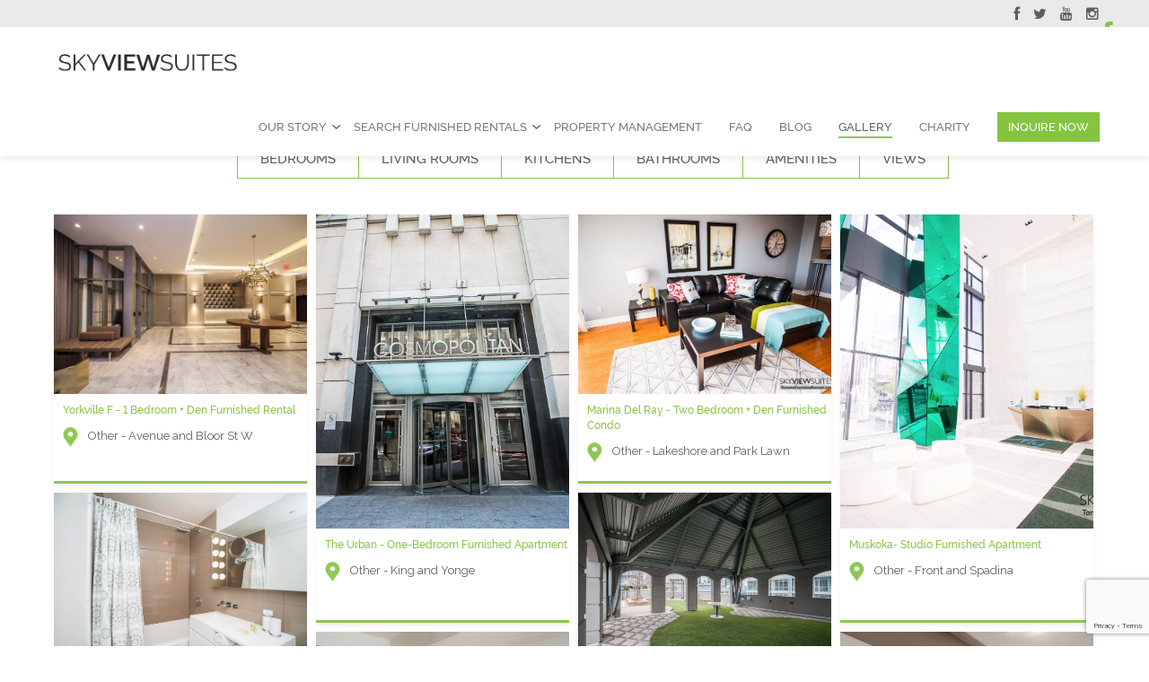

--- FILE ---
content_type: text/html; charset=UTF-8
request_url: https://www.torontofurnishedrentals.com/short-term-rentals-gallery/page/101/
body_size: 20606
content:

<!DOCTYPE html>
<html lang="en-US">
<head>
    <meta charset="UTF-8">
    <meta name="viewport" content="width=device-width, initial-scale=1.0, maximum-scale=1.0, user-scalable=0">
    <link rel="profile" href="http://gmpg.org/xfn/11">
    <link rel="pingback" href="https://www.torontofurnishedrentals.com/xmlrpc.php">
<!--    <title>--><!--</title>-->
    <script data-cfasync="false" type="text/javascript">var ewww_webp_supported=!1;function check_webp_feature(A,e){var w;e=void 0!==e?e:function(){},ewww_webp_supported?e(ewww_webp_supported):((w=new Image).onload=function(){ewww_webp_supported=0<w.width&&0<w.height,e&&e(ewww_webp_supported)},w.onerror=function(){e&&e(!1)},w.src="data:image/webp;base64,"+{alpha:"UklGRkoAAABXRUJQVlA4WAoAAAAQAAAAAAAAAAAAQUxQSAwAAAARBxAR/Q9ERP8DAABWUDggGAAAABQBAJ0BKgEAAQAAAP4AAA3AAP7mtQAAAA=="}[A])}check_webp_feature("alpha");</script><script data-cfasync="false" type="text/javascript">var Arrive=function(c,w){"use strict";if(c.MutationObserver&&"undefined"!=typeof HTMLElement){var r,a=0,u=(r=HTMLElement.prototype.matches||HTMLElement.prototype.webkitMatchesSelector||HTMLElement.prototype.mozMatchesSelector||HTMLElement.prototype.msMatchesSelector,{matchesSelector:function(e,t){return e instanceof HTMLElement&&r.call(e,t)},addMethod:function(e,t,r){var a=e[t];e[t]=function(){return r.length==arguments.length?r.apply(this,arguments):"function"==typeof a?a.apply(this,arguments):void 0}},callCallbacks:function(e,t){t&&t.options.onceOnly&&1==t.firedElems.length&&(e=[e[0]]);for(var r,a=0;r=e[a];a++)r&&r.callback&&r.callback.call(r.elem,r.elem);t&&t.options.onceOnly&&1==t.firedElems.length&&t.me.unbindEventWithSelectorAndCallback.call(t.target,t.selector,t.callback)},checkChildNodesRecursively:function(e,t,r,a){for(var i,n=0;i=e[n];n++)r(i,t,a)&&a.push({callback:t.callback,elem:i}),0<i.childNodes.length&&u.checkChildNodesRecursively(i.childNodes,t,r,a)},mergeArrays:function(e,t){var r,a={};for(r in e)e.hasOwnProperty(r)&&(a[r]=e[r]);for(r in t)t.hasOwnProperty(r)&&(a[r]=t[r]);return a},toElementsArray:function(e){return e=void 0!==e&&("number"!=typeof e.length||e===c)?[e]:e}}),e=(l.prototype.addEvent=function(e,t,r,a){a={target:e,selector:t,options:r,callback:a,firedElems:[]};return this._beforeAdding&&this._beforeAdding(a),this._eventsBucket.push(a),a},l.prototype.removeEvent=function(e){for(var t,r=this._eventsBucket.length-1;t=this._eventsBucket[r];r--)e(t)&&(this._beforeRemoving&&this._beforeRemoving(t),(t=this._eventsBucket.splice(r,1))&&t.length&&(t[0].callback=null))},l.prototype.beforeAdding=function(e){this._beforeAdding=e},l.prototype.beforeRemoving=function(e){this._beforeRemoving=e},l),t=function(i,n){var o=new e,l=this,s={fireOnAttributesModification:!1};return o.beforeAdding(function(t){var e=t.target;e!==c.document&&e!==c||(e=document.getElementsByTagName("html")[0]);var r=new MutationObserver(function(e){n.call(this,e,t)}),a=i(t.options);r.observe(e,a),t.observer=r,t.me=l}),o.beforeRemoving(function(e){e.observer.disconnect()}),this.bindEvent=function(e,t,r){t=u.mergeArrays(s,t);for(var a=u.toElementsArray(this),i=0;i<a.length;i++)o.addEvent(a[i],e,t,r)},this.unbindEvent=function(){var r=u.toElementsArray(this);o.removeEvent(function(e){for(var t=0;t<r.length;t++)if(this===w||e.target===r[t])return!0;return!1})},this.unbindEventWithSelectorOrCallback=function(r){var a=u.toElementsArray(this),i=r,e="function"==typeof r?function(e){for(var t=0;t<a.length;t++)if((this===w||e.target===a[t])&&e.callback===i)return!0;return!1}:function(e){for(var t=0;t<a.length;t++)if((this===w||e.target===a[t])&&e.selector===r)return!0;return!1};o.removeEvent(e)},this.unbindEventWithSelectorAndCallback=function(r,a){var i=u.toElementsArray(this);o.removeEvent(function(e){for(var t=0;t<i.length;t++)if((this===w||e.target===i[t])&&e.selector===r&&e.callback===a)return!0;return!1})},this},i=new function(){var s={fireOnAttributesModification:!1,onceOnly:!1,existing:!1};function n(e,t,r){return!(!u.matchesSelector(e,t.selector)||(e._id===w&&(e._id=a++),-1!=t.firedElems.indexOf(e._id)))&&(t.firedElems.push(e._id),!0)}var c=(i=new t(function(e){var t={attributes:!1,childList:!0,subtree:!0};return e.fireOnAttributesModification&&(t.attributes=!0),t},function(e,i){e.forEach(function(e){var t=e.addedNodes,r=e.target,a=[];null!==t&&0<t.length?u.checkChildNodesRecursively(t,i,n,a):"attributes"===e.type&&n(r,i)&&a.push({callback:i.callback,elem:r}),u.callCallbacks(a,i)})})).bindEvent;return i.bindEvent=function(e,t,r){t=void 0===r?(r=t,s):u.mergeArrays(s,t);var a=u.toElementsArray(this);if(t.existing){for(var i=[],n=0;n<a.length;n++)for(var o=a[n].querySelectorAll(e),l=0;l<o.length;l++)i.push({callback:r,elem:o[l]});if(t.onceOnly&&i.length)return r.call(i[0].elem,i[0].elem);setTimeout(u.callCallbacks,1,i)}c.call(this,e,t,r)},i},o=new function(){var a={};function i(e,t){return u.matchesSelector(e,t.selector)}var n=(o=new t(function(){return{childList:!0,subtree:!0}},function(e,r){e.forEach(function(e){var t=e.removedNodes,e=[];null!==t&&0<t.length&&u.checkChildNodesRecursively(t,r,i,e),u.callCallbacks(e,r)})})).bindEvent;return o.bindEvent=function(e,t,r){t=void 0===r?(r=t,a):u.mergeArrays(a,t),n.call(this,e,t,r)},o};d(HTMLElement.prototype),d(NodeList.prototype),d(HTMLCollection.prototype),d(HTMLDocument.prototype),d(Window.prototype);var n={};return s(i,n,"unbindAllArrive"),s(o,n,"unbindAllLeave"),n}function l(){this._eventsBucket=[],this._beforeAdding=null,this._beforeRemoving=null}function s(e,t,r){u.addMethod(t,r,e.unbindEvent),u.addMethod(t,r,e.unbindEventWithSelectorOrCallback),u.addMethod(t,r,e.unbindEventWithSelectorAndCallback)}function d(e){e.arrive=i.bindEvent,s(i,e,"unbindArrive"),e.leave=o.bindEvent,s(o,e,"unbindLeave")}}(window,void 0),ewww_webp_supported=!1;function check_webp_feature(e,t){var r;ewww_webp_supported?t(ewww_webp_supported):((r=new Image).onload=function(){ewww_webp_supported=0<r.width&&0<r.height,t(ewww_webp_supported)},r.onerror=function(){t(!1)},r.src="data:image/webp;base64,"+{alpha:"UklGRkoAAABXRUJQVlA4WAoAAAAQAAAAAAAAAAAAQUxQSAwAAAARBxAR/Q9ERP8DAABWUDggGAAAABQBAJ0BKgEAAQAAAP4AAA3AAP7mtQAAAA==",animation:"UklGRlIAAABXRUJQVlA4WAoAAAASAAAAAAAAAAAAQU5JTQYAAAD/////AABBTk1GJgAAAAAAAAAAAAAAAAAAAGQAAABWUDhMDQAAAC8AAAAQBxAREYiI/gcA"}[e])}function ewwwLoadImages(e){if(e){for(var t=document.querySelectorAll(".batch-image img, .image-wrapper a, .ngg-pro-masonry-item a, .ngg-galleria-offscreen-seo-wrapper a"),r=0,a=t.length;r<a;r++)ewwwAttr(t[r],"data-src",t[r].getAttribute("data-webp")),ewwwAttr(t[r],"data-thumbnail",t[r].getAttribute("data-webp-thumbnail"));for(var i=document.querySelectorAll(".rev_slider ul li"),r=0,a=i.length;r<a;r++){ewwwAttr(i[r],"data-thumb",i[r].getAttribute("data-webp-thumb"));for(var n=1;n<11;)ewwwAttr(i[r],"data-param"+n,i[r].getAttribute("data-webp-param"+n)),n++}for(r=0,a=(i=document.querySelectorAll(".rev_slider img")).length;r<a;r++)ewwwAttr(i[r],"data-lazyload",i[r].getAttribute("data-webp-lazyload"));for(var o=document.querySelectorAll("div.woocommerce-product-gallery__image"),r=0,a=o.length;r<a;r++)ewwwAttr(o[r],"data-thumb",o[r].getAttribute("data-webp-thumb"))}for(var l=document.querySelectorAll("video"),r=0,a=l.length;r<a;r++)ewwwAttr(l[r],"poster",e?l[r].getAttribute("data-poster-webp"):l[r].getAttribute("data-poster-image"));for(var s,c=document.querySelectorAll("img.ewww_webp_lazy_load"),r=0,a=c.length;r<a;r++)e&&(ewwwAttr(c[r],"data-lazy-srcset",c[r].getAttribute("data-lazy-srcset-webp")),ewwwAttr(c[r],"data-srcset",c[r].getAttribute("data-srcset-webp")),ewwwAttr(c[r],"data-lazy-src",c[r].getAttribute("data-lazy-src-webp")),ewwwAttr(c[r],"data-src",c[r].getAttribute("data-src-webp")),ewwwAttr(c[r],"data-orig-file",c[r].getAttribute("data-webp-orig-file")),ewwwAttr(c[r],"data-medium-file",c[r].getAttribute("data-webp-medium-file")),ewwwAttr(c[r],"data-large-file",c[r].getAttribute("data-webp-large-file")),null!=(s=c[r].getAttribute("srcset"))&&!1!==s&&s.includes("R0lGOD")&&ewwwAttr(c[r],"src",c[r].getAttribute("data-lazy-src-webp"))),c[r].className=c[r].className.replace(/\bewww_webp_lazy_load\b/,"");for(var w=document.querySelectorAll(".ewww_webp"),r=0,a=w.length;r<a;r++)e?(ewwwAttr(w[r],"srcset",w[r].getAttribute("data-srcset-webp")),ewwwAttr(w[r],"src",w[r].getAttribute("data-src-webp")),ewwwAttr(w[r],"data-orig-file",w[r].getAttribute("data-webp-orig-file")),ewwwAttr(w[r],"data-medium-file",w[r].getAttribute("data-webp-medium-file")),ewwwAttr(w[r],"data-large-file",w[r].getAttribute("data-webp-large-file")),ewwwAttr(w[r],"data-large_image",w[r].getAttribute("data-webp-large_image")),ewwwAttr(w[r],"data-src",w[r].getAttribute("data-webp-src"))):(ewwwAttr(w[r],"srcset",w[r].getAttribute("data-srcset-img")),ewwwAttr(w[r],"src",w[r].getAttribute("data-src-img"))),w[r].className=w[r].className.replace(/\bewww_webp\b/,"ewww_webp_loaded");window.jQuery&&jQuery.fn.isotope&&jQuery.fn.imagesLoaded&&(jQuery(".fusion-posts-container-infinite").imagesLoaded(function(){jQuery(".fusion-posts-container-infinite").hasClass("isotope")&&jQuery(".fusion-posts-container-infinite").isotope()}),jQuery(".fusion-portfolio:not(.fusion-recent-works) .fusion-portfolio-wrapper").imagesLoaded(function(){jQuery(".fusion-portfolio:not(.fusion-recent-works) .fusion-portfolio-wrapper").isotope()}))}function ewwwWebPInit(e){ewwwLoadImages(e),ewwwNggLoadGalleries(e),document.arrive(".ewww_webp",function(){ewwwLoadImages(e)}),document.arrive(".ewww_webp_lazy_load",function(){ewwwLoadImages(e)}),document.arrive("videos",function(){ewwwLoadImages(e)}),"loading"==document.readyState?document.addEventListener("DOMContentLoaded",ewwwJSONParserInit):("undefined"!=typeof galleries&&ewwwNggParseGalleries(e),ewwwWooParseVariations(e))}function ewwwAttr(e,t,r){null!=r&&!1!==r&&e.setAttribute(t,r)}function ewwwJSONParserInit(){"undefined"!=typeof galleries&&check_webp_feature("alpha",ewwwNggParseGalleries),check_webp_feature("alpha",ewwwWooParseVariations)}function ewwwWooParseVariations(e){if(e)for(var t=document.querySelectorAll("form.variations_form"),r=0,a=t.length;r<a;r++){var i=t[r].getAttribute("data-product_variations"),n=!1;try{for(var o in i=JSON.parse(i))void 0!==i[o]&&void 0!==i[o].image&&(void 0!==i[o].image.src_webp&&(i[o].image.src=i[o].image.src_webp,n=!0),void 0!==i[o].image.srcset_webp&&(i[o].image.srcset=i[o].image.srcset_webp,n=!0),void 0!==i[o].image.full_src_webp&&(i[o].image.full_src=i[o].image.full_src_webp,n=!0),void 0!==i[o].image.gallery_thumbnail_src_webp&&(i[o].image.gallery_thumbnail_src=i[o].image.gallery_thumbnail_src_webp,n=!0),void 0!==i[o].image.thumb_src_webp&&(i[o].image.thumb_src=i[o].image.thumb_src_webp,n=!0));n&&ewwwAttr(t[r],"data-product_variations",JSON.stringify(i))}catch(e){}}}function ewwwNggParseGalleries(e){if(e)for(var t in galleries){var r=galleries[t];galleries[t].images_list=ewwwNggParseImageList(r.images_list)}}function ewwwNggLoadGalleries(e){e&&document.addEventListener("ngg.galleria.themeadded",function(e,t){window.ngg_galleria._create_backup=window.ngg_galleria.create,window.ngg_galleria.create=function(e,t){var r=$(e).data("id");return galleries["gallery_"+r].images_list=ewwwNggParseImageList(galleries["gallery_"+r].images_list),window.ngg_galleria._create_backup(e,t)}})}function ewwwNggParseImageList(e){for(var t in e){var r=e[t];if(void 0!==r["image-webp"]&&(e[t].image=r["image-webp"],delete e[t]["image-webp"]),void 0!==r["thumb-webp"]&&(e[t].thumb=r["thumb-webp"],delete e[t]["thumb-webp"]),void 0!==r.full_image_webp&&(e[t].full_image=r.full_image_webp,delete e[t].full_image_webp),void 0!==r.srcsets)for(var a in r.srcsets)nggSrcset=r.srcsets[a],void 0!==r.srcsets[a+"-webp"]&&(e[t].srcsets[a]=r.srcsets[a+"-webp"],delete e[t].srcsets[a+"-webp"]);if(void 0!==r.full_srcsets)for(var i in r.full_srcsets)nggFSrcset=r.full_srcsets[i],void 0!==r.full_srcsets[i+"-webp"]&&(e[t].full_srcsets[i]=r.full_srcsets[i+"-webp"],delete e[t].full_srcsets[i+"-webp"])}return e}check_webp_feature("alpha",ewwwWebPInit);</script><meta name='robots' content='index, follow, max-image-preview:large, max-snippet:-1, max-video-preview:-1' />

	<!-- This site is optimized with the Yoast SEO plugin v18.7 - https://yoast.com/wordpress/plugins/seo/ -->
	<title>Short Term Rentals Gallery</title>
	<meta name="description" content="Sky View Suites gallery page showcases all of our beautiful short term rentals and furnished rentals in downtown Toronto. Check out our gorgeous bedrooms, living areas, kitchens and views." />
	<link rel="canonical" href="https://www.torontofurnishedrentals.com/short-term-rentals-gallery/" />
	<meta property="og:locale" content="en_US" />
	<meta property="og:type" content="article" />
	<meta property="og:title" content="Short Term Rentals Gallery - Toronto Furnished Rentals" />
	<meta property="og:description" content="Sky View Suites gallery page showcases all of our beautiful short term rentals and furnished rentals in downtown Toronto. Check out our gorgeous bedrooms, living areas, kitchens and views." />
	<meta property="og:url" content="https://www.torontofurnishedrentals.com/short-term-rentals-gallery/" />
	<meta property="og:site_name" content="Toronto Furnished Rentals" />
	<meta property="article:modified_time" content="2018-03-26T16:40:56+00:00" />
	<meta name="twitter:card" content="summary_large_image" />
	<!-- / Yoast SEO plugin. -->


<link rel='dns-prefetch' href='//www.google.com' />
<link rel='dns-prefetch' href='//fonts.googleapis.com' />
<link rel='dns-prefetch' href='//netdna.bootstrapcdn.com' />
<link rel='dns-prefetch' href='//s.w.org' />
<link rel="alternate" type="application/rss+xml" title="Toronto Furnished Rentals &raquo; Feed" href="https://www.torontofurnishedrentals.com/feed/" />
<link rel="alternate" type="application/rss+xml" title="Toronto Furnished Rentals &raquo; Comments Feed" href="https://www.torontofurnishedrentals.com/comments/feed/" />
<script type="text/javascript">
window._wpemojiSettings = {"baseUrl":"https:\/\/s.w.org\/images\/core\/emoji\/13.1.0\/72x72\/","ext":".png","svgUrl":"https:\/\/s.w.org\/images\/core\/emoji\/13.1.0\/svg\/","svgExt":".svg","source":{"concatemoji":"https:\/\/www.torontofurnishedrentals.com\/wp-includes\/js\/wp-emoji-release.min.js?ver=5.9.2"}};
/*! This file is auto-generated */
!function(e,a,t){var n,r,o,i=a.createElement("canvas"),p=i.getContext&&i.getContext("2d");function s(e,t){var a=String.fromCharCode;p.clearRect(0,0,i.width,i.height),p.fillText(a.apply(this,e),0,0);e=i.toDataURL();return p.clearRect(0,0,i.width,i.height),p.fillText(a.apply(this,t),0,0),e===i.toDataURL()}function c(e){var t=a.createElement("script");t.src=e,t.defer=t.type="text/javascript",a.getElementsByTagName("head")[0].appendChild(t)}for(o=Array("flag","emoji"),t.supports={everything:!0,everythingExceptFlag:!0},r=0;r<o.length;r++)t.supports[o[r]]=function(e){if(!p||!p.fillText)return!1;switch(p.textBaseline="top",p.font="600 32px Arial",e){case"flag":return s([127987,65039,8205,9895,65039],[127987,65039,8203,9895,65039])?!1:!s([55356,56826,55356,56819],[55356,56826,8203,55356,56819])&&!s([55356,57332,56128,56423,56128,56418,56128,56421,56128,56430,56128,56423,56128,56447],[55356,57332,8203,56128,56423,8203,56128,56418,8203,56128,56421,8203,56128,56430,8203,56128,56423,8203,56128,56447]);case"emoji":return!s([10084,65039,8205,55357,56613],[10084,65039,8203,55357,56613])}return!1}(o[r]),t.supports.everything=t.supports.everything&&t.supports[o[r]],"flag"!==o[r]&&(t.supports.everythingExceptFlag=t.supports.everythingExceptFlag&&t.supports[o[r]]);t.supports.everythingExceptFlag=t.supports.everythingExceptFlag&&!t.supports.flag,t.DOMReady=!1,t.readyCallback=function(){t.DOMReady=!0},t.supports.everything||(n=function(){t.readyCallback()},a.addEventListener?(a.addEventListener("DOMContentLoaded",n,!1),e.addEventListener("load",n,!1)):(e.attachEvent("onload",n),a.attachEvent("onreadystatechange",function(){"complete"===a.readyState&&t.readyCallback()})),(n=t.source||{}).concatemoji?c(n.concatemoji):n.wpemoji&&n.twemoji&&(c(n.twemoji),c(n.wpemoji)))}(window,document,window._wpemojiSettings);
</script>
<style type="text/css">
img.wp-smiley,
img.emoji {
	display: inline !important;
	border: none !important;
	box-shadow: none !important;
	height: 1em !important;
	width: 1em !important;
	margin: 0 0.07em !important;
	vertical-align: -0.1em !important;
	background: none !important;
	padding: 0 !important;
}
</style>
	<style id='global-styles-inline-css' type='text/css'>
body{--wp--preset--color--black: #000000;--wp--preset--color--cyan-bluish-gray: #abb8c3;--wp--preset--color--white: #ffffff;--wp--preset--color--pale-pink: #f78da7;--wp--preset--color--vivid-red: #cf2e2e;--wp--preset--color--luminous-vivid-orange: #ff6900;--wp--preset--color--luminous-vivid-amber: #fcb900;--wp--preset--color--light-green-cyan: #7bdcb5;--wp--preset--color--vivid-green-cyan: #00d084;--wp--preset--color--pale-cyan-blue: #8ed1fc;--wp--preset--color--vivid-cyan-blue: #0693e3;--wp--preset--color--vivid-purple: #9b51e0;--wp--preset--gradient--vivid-cyan-blue-to-vivid-purple: linear-gradient(135deg,rgba(6,147,227,1) 0%,rgb(155,81,224) 100%);--wp--preset--gradient--light-green-cyan-to-vivid-green-cyan: linear-gradient(135deg,rgb(122,220,180) 0%,rgb(0,208,130) 100%);--wp--preset--gradient--luminous-vivid-amber-to-luminous-vivid-orange: linear-gradient(135deg,rgba(252,185,0,1) 0%,rgba(255,105,0,1) 100%);--wp--preset--gradient--luminous-vivid-orange-to-vivid-red: linear-gradient(135deg,rgba(255,105,0,1) 0%,rgb(207,46,46) 100%);--wp--preset--gradient--very-light-gray-to-cyan-bluish-gray: linear-gradient(135deg,rgb(238,238,238) 0%,rgb(169,184,195) 100%);--wp--preset--gradient--cool-to-warm-spectrum: linear-gradient(135deg,rgb(74,234,220) 0%,rgb(151,120,209) 20%,rgb(207,42,186) 40%,rgb(238,44,130) 60%,rgb(251,105,98) 80%,rgb(254,248,76) 100%);--wp--preset--gradient--blush-light-purple: linear-gradient(135deg,rgb(255,206,236) 0%,rgb(152,150,240) 100%);--wp--preset--gradient--blush-bordeaux: linear-gradient(135deg,rgb(254,205,165) 0%,rgb(254,45,45) 50%,rgb(107,0,62) 100%);--wp--preset--gradient--luminous-dusk: linear-gradient(135deg,rgb(255,203,112) 0%,rgb(199,81,192) 50%,rgb(65,88,208) 100%);--wp--preset--gradient--pale-ocean: linear-gradient(135deg,rgb(255,245,203) 0%,rgb(182,227,212) 50%,rgb(51,167,181) 100%);--wp--preset--gradient--electric-grass: linear-gradient(135deg,rgb(202,248,128) 0%,rgb(113,206,126) 100%);--wp--preset--gradient--midnight: linear-gradient(135deg,rgb(2,3,129) 0%,rgb(40,116,252) 100%);--wp--preset--duotone--dark-grayscale: url('#wp-duotone-dark-grayscale');--wp--preset--duotone--grayscale: url('#wp-duotone-grayscale');--wp--preset--duotone--purple-yellow: url('#wp-duotone-purple-yellow');--wp--preset--duotone--blue-red: url('#wp-duotone-blue-red');--wp--preset--duotone--midnight: url('#wp-duotone-midnight');--wp--preset--duotone--magenta-yellow: url('#wp-duotone-magenta-yellow');--wp--preset--duotone--purple-green: url('#wp-duotone-purple-green');--wp--preset--duotone--blue-orange: url('#wp-duotone-blue-orange');--wp--preset--font-size--small: 13px;--wp--preset--font-size--medium: 20px;--wp--preset--font-size--large: 36px;--wp--preset--font-size--x-large: 42px;}.has-black-color{color: var(--wp--preset--color--black) !important;}.has-cyan-bluish-gray-color{color: var(--wp--preset--color--cyan-bluish-gray) !important;}.has-white-color{color: var(--wp--preset--color--white) !important;}.has-pale-pink-color{color: var(--wp--preset--color--pale-pink) !important;}.has-vivid-red-color{color: var(--wp--preset--color--vivid-red) !important;}.has-luminous-vivid-orange-color{color: var(--wp--preset--color--luminous-vivid-orange) !important;}.has-luminous-vivid-amber-color{color: var(--wp--preset--color--luminous-vivid-amber) !important;}.has-light-green-cyan-color{color: var(--wp--preset--color--light-green-cyan) !important;}.has-vivid-green-cyan-color{color: var(--wp--preset--color--vivid-green-cyan) !important;}.has-pale-cyan-blue-color{color: var(--wp--preset--color--pale-cyan-blue) !important;}.has-vivid-cyan-blue-color{color: var(--wp--preset--color--vivid-cyan-blue) !important;}.has-vivid-purple-color{color: var(--wp--preset--color--vivid-purple) !important;}.has-black-background-color{background-color: var(--wp--preset--color--black) !important;}.has-cyan-bluish-gray-background-color{background-color: var(--wp--preset--color--cyan-bluish-gray) !important;}.has-white-background-color{background-color: var(--wp--preset--color--white) !important;}.has-pale-pink-background-color{background-color: var(--wp--preset--color--pale-pink) !important;}.has-vivid-red-background-color{background-color: var(--wp--preset--color--vivid-red) !important;}.has-luminous-vivid-orange-background-color{background-color: var(--wp--preset--color--luminous-vivid-orange) !important;}.has-luminous-vivid-amber-background-color{background-color: var(--wp--preset--color--luminous-vivid-amber) !important;}.has-light-green-cyan-background-color{background-color: var(--wp--preset--color--light-green-cyan) !important;}.has-vivid-green-cyan-background-color{background-color: var(--wp--preset--color--vivid-green-cyan) !important;}.has-pale-cyan-blue-background-color{background-color: var(--wp--preset--color--pale-cyan-blue) !important;}.has-vivid-cyan-blue-background-color{background-color: var(--wp--preset--color--vivid-cyan-blue) !important;}.has-vivid-purple-background-color{background-color: var(--wp--preset--color--vivid-purple) !important;}.has-black-border-color{border-color: var(--wp--preset--color--black) !important;}.has-cyan-bluish-gray-border-color{border-color: var(--wp--preset--color--cyan-bluish-gray) !important;}.has-white-border-color{border-color: var(--wp--preset--color--white) !important;}.has-pale-pink-border-color{border-color: var(--wp--preset--color--pale-pink) !important;}.has-vivid-red-border-color{border-color: var(--wp--preset--color--vivid-red) !important;}.has-luminous-vivid-orange-border-color{border-color: var(--wp--preset--color--luminous-vivid-orange) !important;}.has-luminous-vivid-amber-border-color{border-color: var(--wp--preset--color--luminous-vivid-amber) !important;}.has-light-green-cyan-border-color{border-color: var(--wp--preset--color--light-green-cyan) !important;}.has-vivid-green-cyan-border-color{border-color: var(--wp--preset--color--vivid-green-cyan) !important;}.has-pale-cyan-blue-border-color{border-color: var(--wp--preset--color--pale-cyan-blue) !important;}.has-vivid-cyan-blue-border-color{border-color: var(--wp--preset--color--vivid-cyan-blue) !important;}.has-vivid-purple-border-color{border-color: var(--wp--preset--color--vivid-purple) !important;}.has-vivid-cyan-blue-to-vivid-purple-gradient-background{background: var(--wp--preset--gradient--vivid-cyan-blue-to-vivid-purple) !important;}.has-light-green-cyan-to-vivid-green-cyan-gradient-background{background: var(--wp--preset--gradient--light-green-cyan-to-vivid-green-cyan) !important;}.has-luminous-vivid-amber-to-luminous-vivid-orange-gradient-background{background: var(--wp--preset--gradient--luminous-vivid-amber-to-luminous-vivid-orange) !important;}.has-luminous-vivid-orange-to-vivid-red-gradient-background{background: var(--wp--preset--gradient--luminous-vivid-orange-to-vivid-red) !important;}.has-very-light-gray-to-cyan-bluish-gray-gradient-background{background: var(--wp--preset--gradient--very-light-gray-to-cyan-bluish-gray) !important;}.has-cool-to-warm-spectrum-gradient-background{background: var(--wp--preset--gradient--cool-to-warm-spectrum) !important;}.has-blush-light-purple-gradient-background{background: var(--wp--preset--gradient--blush-light-purple) !important;}.has-blush-bordeaux-gradient-background{background: var(--wp--preset--gradient--blush-bordeaux) !important;}.has-luminous-dusk-gradient-background{background: var(--wp--preset--gradient--luminous-dusk) !important;}.has-pale-ocean-gradient-background{background: var(--wp--preset--gradient--pale-ocean) !important;}.has-electric-grass-gradient-background{background: var(--wp--preset--gradient--electric-grass) !important;}.has-midnight-gradient-background{background: var(--wp--preset--gradient--midnight) !important;}.has-small-font-size{font-size: var(--wp--preset--font-size--small) !important;}.has-medium-font-size{font-size: var(--wp--preset--font-size--medium) !important;}.has-large-font-size{font-size: var(--wp--preset--font-size--large) !important;}.has-x-large-font-size{font-size: var(--wp--preset--font-size--x-large) !important;}
</style>
<link rel='stylesheet' id='contact-form-7-css'  href='https://www.torontofurnishedrentals.com/wp-content/plugins/contact-form-7/includes/css/styles.css?ver=5.4.2' type='text/css' media='all' />
<link rel='stylesheet' id='dslc-fontawesome-css'  href='https://www.torontofurnishedrentals.com/wp-content/plugins/live-composer-page-builder/css/font-awesome.css?ver=1.5.10' type='text/css' media='all' />
<link rel='stylesheet' id='dslc-plugins-css-css'  href='https://www.torontofurnishedrentals.com/wp-content/plugins/live-composer-page-builder/css/dist/frontend.plugins.min.css?ver=1.5.10' type='text/css' media='all' />
<link rel='stylesheet' id='dslc-frontend-css-css'  href='https://www.torontofurnishedrentals.com/wp-content/plugins/live-composer-page-builder/css/dist/frontend.min.css?ver=1.5.10' type='text/css' media='all' />
<link rel='stylesheet' id='rs-plugin-settings-css'  href='https://www.torontofurnishedrentals.com/wp-content/plugins/revslider/public/assets/css/settings.css?ver=5.4.7.2' type='text/css' media='all' />
<style id='rs-plugin-settings-inline-css' type='text/css'>
#rs-demo-id {}
</style>
<link rel='stylesheet' id='edsbootstrap-raleway-fonts-css'  href='https://fonts.googleapis.com/css?family=Raleway%3A400%2C300%2C600%2C500&#038;ver=5.9.2' type='text/css' media='all' />
<link rel='stylesheet' id='edsbootstrap-bootstrap-css'  href='https://www.torontofurnishedrentals.com/wp-content/themes/edsbootstrap/assets/css/bootstrap.css?ver=5.9.2' type='text/css' media='all' />
<link rel='stylesheet' id='edsbootstrap-bootstrap-theme-css'  href='https://www.torontofurnishedrentals.com/wp-content/themes/edsbootstrap/assets/css/bootstrap-theme.css?ver=5.9.2' type='text/css' media='all' />
<link rel='stylesheet' id='edsbootstrap-font-awesome-css'  href='https://www.torontofurnishedrentals.com/wp-content/themes/edsbootstrap/assets/css/font-awesome.css?ver=5.9.2' type='text/css' media='all' />
<link rel='stylesheet' id='edsbootstrap-owl-carousel-css'  href='https://www.torontofurnishedrentals.com/wp-content/themes/edsbootstrap/assets/css/owl.carousel.css?ver=5.9.2' type='text/css' media='all' />
<link rel='stylesheet' id='edsbootstrap-owl-theme-css'  href='https://www.torontofurnishedrentals.com/wp-content/themes/edsbootstrap/assets/css/owl.theme.css?ver=5.9.2' type='text/css' media='all' />
<link rel='stylesheet' id='edsbootstrap-owl-transitions-css'  href='https://www.torontofurnishedrentals.com/wp-content/themes/edsbootstrap/assets/css/owl.transitions.css?ver=5.9.2' type='text/css' media='all' />
<link rel='stylesheet' id='edsbootstrap-magnific-popup-css'  href='https://www.torontofurnishedrentals.com/wp-content/themes/edsbootstrap/assets/css/magnific-popup.css?ver=5.9.2' type='text/css' media='all' />
<link rel='stylesheet' id='edsbootstrap-animate-css'  href='https://www.torontofurnishedrentals.com/wp-content/themes/edsbootstrap/assets/css/animate.css?ver=5.9.2' type='text/css' media='all' />
<link rel='stylesheet' id='edsbootstrap-style-css'  href='https://www.torontofurnishedrentals.com/wp-content/themes/Skyviews/style.css?ver=5.9.2' type='text/css' media='all' />
<link rel='stylesheet' id='fontawesome-css'  href='//netdna.bootstrapcdn.com/font-awesome/3.2.1/css/font-awesome.min.css?ver=1.3.9' type='text/css' media='all' />
<!--[if IE 7]>
<link rel='stylesheet' id='fontawesome-ie-css'  href='//netdna.bootstrapcdn.com/font-awesome/3.2.1/css/font-awesome-ie7.min.css?ver=1.3.9' type='text/css' media='all' />
<![endif]-->
		<style>
			/* Accessible for screen readers but hidden from view */
			.fa-hidden { position:absolute; left:-10000px; top:auto; width:1px; height:1px; overflow:hidden; }
			.rtl .fa-hidden { left:10000px; }
			.fa-showtext { margin-right: 5px; }
		</style>
		<script type='text/javascript' src='https://www.torontofurnishedrentals.com/wp-includes/js/jquery/jquery.min.js?ver=3.6.0' id='jquery-core-js'></script>
<script type='text/javascript' src='https://www.torontofurnishedrentals.com/wp-includes/js/jquery/jquery-migrate.min.js?ver=3.3.2' id='jquery-migrate-js'></script>
<script type='text/javascript' src='https://www.torontofurnishedrentals.com/wp-content/plugins/live-composer-page-builder/js/dist/client_plugins.min.js?ver=1.5.10' id='dslc-plugins-js-js'></script>
<link rel="https://api.w.org/" href="https://www.torontofurnishedrentals.com/wp-json/" /><link rel="alternate" type="application/json" href="https://www.torontofurnishedrentals.com/wp-json/wp/v2/pages/30" /><link rel="EditURI" type="application/rsd+xml" title="RSD" href="https://www.torontofurnishedrentals.com/xmlrpc.php?rsd" />
<link rel="wlwmanifest" type="application/wlwmanifest+xml" href="https://www.torontofurnishedrentals.com/wp-includes/wlwmanifest.xml" /> 
<meta name="generator" content="WordPress 5.9.2" />
<link rel='shortlink' href='https://www.torontofurnishedrentals.com/?p=30' />
<link rel="alternate" type="application/json+oembed" href="https://www.torontofurnishedrentals.com/wp-json/oembed/1.0/embed?url=https%3A%2F%2Fwww.torontofurnishedrentals.com%2Fshort-term-rentals-gallery%2F" />
<link rel="alternate" type="text/xml+oembed" href="https://www.torontofurnishedrentals.com/wp-json/oembed/1.0/embed?url=https%3A%2F%2Fwww.torontofurnishedrentals.com%2Fshort-term-rentals-gallery%2F&#038;format=xml" />
			<style type="text/css" media="screen">
				/**
				 * Plugin Name: Subtitles
				 * Plugin URI: http://wordpress.org/plugins/subtitles/
				 * Description: Easily add subtitles into your WordPress posts, pages, custom post types, and themes.
				 * Author: We Cobble
				 * Author URI: https://wecobble.com/
				 * Version: 2.2.0
				 * License: GNU General Public License v2 or later
				 * License URI: http://www.gnu.org/licenses/gpl-2.0.html
				 */

				/**
				 * Be explicit about this styling only applying to spans,
				 * since that's the default markup that's returned by
				 * Subtitles. If a developer overrides the default subtitles
				 * markup with another element or class, we don't want to stomp
				 * on that.
				 *
				 * @since 1.0.0
				 */
				span.entry-subtitle {
					display: block; /* Put subtitles on their own line by default. */
					font-size: 0.53333333333333em; /* Sensible scaling. It's assumed that post titles will be wrapped in heading tags. */
				}
				/**
				 * If subtitles are shown in comment areas, we'll hide them by default.
				 *
				 * @since 1.0.5
				 */
				#comments .comments-title span.entry-subtitle {
					display: none;
				}
			</style>
<!-- Schema & Structured Data For WP v1.9.96 - -->
<script type="application/ld+json" class="saswp-schema-markup-output">
[{"@context":"https:\/\/schema.org","@graph":[{"@context":"https:\/\/schema.org","@type":"SiteNavigationElement","@id":"https:\/\/www.torontofurnishedrentals.com\/#Main Menu","name":"Our Story","url":"https:\/\/www.torontofurnishedrentals.com\/our-story\/"},{"@context":"https:\/\/schema.org","@type":"SiteNavigationElement","@id":"https:\/\/www.torontofurnishedrentals.com\/#Main Menu","name":"Our Story","url":"https:\/\/www.torontofurnishedrentals.com\/our-story\/"},{"@context":"https:\/\/schema.org","@type":"SiteNavigationElement","@id":"https:\/\/www.torontofurnishedrentals.com\/#Main Menu","name":"Our Vision and Mission","url":"https:\/\/www.torontofurnishedrentals.com\/our-vision-and-mission-statement\/"},{"@context":"https:\/\/schema.org","@type":"SiteNavigationElement","@id":"https:\/\/www.torontofurnishedrentals.com\/#Main Menu","name":"Our Service Guarantee","url":"https:\/\/www.torontofurnishedrentals.com\/our-service-guarantee\/"},{"@context":"https:\/\/schema.org","@type":"SiteNavigationElement","@id":"https:\/\/www.torontofurnishedrentals.com\/#Main Menu","name":"Why Sky View Suites?","url":"https:\/\/www.torontofurnishedrentals.com\/why-sky-view\/"},{"@context":"https:\/\/schema.org","@type":"SiteNavigationElement","@id":"https:\/\/www.torontofurnishedrentals.com\/#Main Menu","name":"Careers","url":"https:\/\/www.torontofurnishedrentals.com\/careers\/"},{"@context":"https:\/\/schema.org","@type":"SiteNavigationElement","@id":"https:\/\/www.torontofurnishedrentals.com\/#Main Menu","name":"Contact Us","url":"https:\/\/www.torontofurnishedrentals.com\/contact-us\/"},{"@context":"https:\/\/schema.org","@type":"SiteNavigationElement","@id":"https:\/\/www.torontofurnishedrentals.com\/#Main Menu","name":"In The News","url":"https:\/\/www.torontofurnishedrentals.com\/in-the-news\/"},{"@context":"https:\/\/schema.org","@type":"SiteNavigationElement","@id":"https:\/\/www.torontofurnishedrentals.com\/#Main Menu","name":"Immigrate to Canada","url":"https:\/\/www.torontofurnishedrentals.com\/how-to-immigrate-to-canada-from-usa\/"},{"@context":"https:\/\/schema.org","@type":"SiteNavigationElement","@id":"https:\/\/www.torontofurnishedrentals.com\/#Main Menu","name":"Sky View Data Studies","url":"https:\/\/www.torontofurnishedrentals.com\/sky-view-data-studies\/"},{"@context":"https:\/\/schema.org","@type":"SiteNavigationElement","@id":"https:\/\/www.torontofurnishedrentals.com\/#Main Menu","name":"Toronto House Prices","url":"https:\/\/www.torontofurnishedrentals.com\/toronto-house-prices-neighborhood-map\/"},{"@context":"https:\/\/schema.org","@type":"SiteNavigationElement","@id":"https:\/\/www.torontofurnishedrentals.com\/#Main Menu","name":"Toronto Rent Map","url":"https:\/\/www.torontofurnishedrentals.com\/toronto-rent-map\/"},{"@context":"https:\/\/schema.org","@type":"SiteNavigationElement","@id":"https:\/\/www.torontofurnishedrentals.com\/#Main Menu","name":"Toronto Subway Map","url":"https:\/\/www.torontofurnishedrentals.com\/toronto-subway-price-map\/"},{"@context":"https:\/\/schema.org","@type":"SiteNavigationElement","@id":"https:\/\/www.torontofurnishedrentals.com\/#Main Menu","name":"Toronto Price-Change Map 2018","url":"https:\/\/www.torontofurnishedrentals.com\/toronto-neighbourhood-price-change-map-2018\/"},{"@context":"https:\/\/schema.org","@type":"SiteNavigationElement","@id":"https:\/\/www.torontofurnishedrentals.com\/#Main Menu","name":"Search Furnished Rentals","url":"https:\/\/www.torontofurnishedrentals.com\/furnished-apartments\/"},{"@context":"https:\/\/schema.org","@type":"SiteNavigationElement","@id":"https:\/\/www.torontofurnishedrentals.com\/#Main Menu","name":"Studio","url":"\/rental-type\/studio-short-term-rentals\/"},{"@context":"https:\/\/schema.org","@type":"SiteNavigationElement","@id":"https:\/\/www.torontofurnishedrentals.com\/#Main Menu","name":"1 Bedroom","url":"\/rental-type\/1-bedroom-short-term-rentals\/"},{"@context":"https:\/\/schema.org","@type":"SiteNavigationElement","@id":"https:\/\/www.torontofurnishedrentals.com\/#Main Menu","name":"1 Bedroom + Den","url":"\/rental-type\/1-bedroom-den-short-term-rentals\/"},{"@context":"https:\/\/schema.org","@type":"SiteNavigationElement","@id":"https:\/\/www.torontofurnishedrentals.com\/#Main Menu","name":"2 Bedrooms","url":"\/rental-type\/2-bedrooms-short-term-rentals\/"},{"@context":"https:\/\/schema.org","@type":"SiteNavigationElement","@id":"https:\/\/www.torontofurnishedrentals.com\/#Main Menu","name":"2 Bedroom + Den","url":"\/rental-type\/2-bedrooms-den-short-term-rentals\/"},{"@context":"https:\/\/schema.org","@type":"SiteNavigationElement","@id":"https:\/\/www.torontofurnishedrentals.com\/#Main Menu","name":"3 Bedroom","url":"\/rental-type\/3-bedrooms-short-term-rentals\/"},{"@context":"https:\/\/schema.org","@type":"SiteNavigationElement","@id":"https:\/\/www.torontofurnishedrentals.com\/#Main Menu","name":"Penthouse","url":"\/rental-type\/penthouse-short-term-rentals\/"},{"@context":"https:\/\/schema.org","@type":"SiteNavigationElement","@id":"https:\/\/www.torontofurnishedrentals.com\/#Main Menu","name":"Property Management","url":"https:\/\/skyviewsuites.zendesk.com\/hc\/en-us\/requests\/new?ticket_form_id=1260815218789"},{"@context":"https:\/\/schema.org","@type":"SiteNavigationElement","@id":"https:\/\/www.torontofurnishedrentals.com\/#Main Menu","name":"FAQ","url":"https:\/\/skyviewsuites.zendesk.com\/hc\/en-us"},{"@context":"https:\/\/schema.org","@type":"SiteNavigationElement","@id":"https:\/\/www.torontofurnishedrentals.com\/#Main Menu","name":"Blog","url":"https:\/\/www.torontofurnishedrentals.com\/blog\/"},{"@context":"https:\/\/schema.org","@type":"SiteNavigationElement","@id":"https:\/\/www.torontofurnishedrentals.com\/#Main Menu","name":"Gallery","url":"https:\/\/www.torontofurnishedrentals.com\/short-term-rentals-gallery\/"},{"@context":"https:\/\/schema.org","@type":"SiteNavigationElement","@id":"https:\/\/www.torontofurnishedrentals.com\/#Main Menu","name":"Charity","url":"https:\/\/www.torontofurnishedrentals.com\/charity\/"},{"@context":"https:\/\/schema.org","@type":"SiteNavigationElement","@id":"https:\/\/www.torontofurnishedrentals.com\/#Main Menu","name":"Inquire Now","url":"http:\/\/book.skyviewsuites.com"}]}]
</script>

<style type="text/css">.dslc-modules-section-wrapper, .dslca-add-modules-section { width : 900px; } .dslc-modules-section:not(.dslc-full) { padding-left: 4%;  padding-right: 4%; } .dslc-modules-section { margin-left:0%;margin-right:0%;margin-bottom:0px;padding-bottom:80px;padding-top:80px;padding-left:0%;padding-right:0%;background-image:none;background-repeat:repeat;background-position:left top;background-attachment:scroll;background-size:auto;border-width:0px;border-style:solid; }</style><meta name="generator" content="Powered by Slider Revolution 5.4.7.2 - responsive, Mobile-Friendly Slider Plugin for WordPress with comfortable drag and drop interface." />
<link rel="icon" href="https://www.torontofurnishedrentals.com/wp-content/uploads/2018/05/SVS-thumbnail-for-website-May-15-2018_1.png" sizes="32x32" />
<link rel="icon" href="https://www.torontofurnishedrentals.com/wp-content/uploads/2018/05/SVS-thumbnail-for-website-May-15-2018_1.png" sizes="192x192" />
<link rel="apple-touch-icon" href="https://www.torontofurnishedrentals.com/wp-content/uploads/2018/05/SVS-thumbnail-for-website-May-15-2018_1.png" />
<meta name="msapplication-TileImage" content="https://www.torontofurnishedrentals.com/wp-content/uploads/2018/05/SVS-thumbnail-for-website-May-15-2018_1.png" />
<script type="text/javascript">function setREVStartSize(e){									
						try{ e.c=jQuery(e.c);var i=jQuery(window).width(),t=9999,r=0,n=0,l=0,f=0,s=0,h=0;
							if(e.responsiveLevels&&(jQuery.each(e.responsiveLevels,function(e,f){f>i&&(t=r=f,l=e),i>f&&f>r&&(r=f,n=e)}),t>r&&(l=n)),f=e.gridheight[l]||e.gridheight[0]||e.gridheight,s=e.gridwidth[l]||e.gridwidth[0]||e.gridwidth,h=i/s,h=h>1?1:h,f=Math.round(h*f),"fullscreen"==e.sliderLayout){var u=(e.c.width(),jQuery(window).height());if(void 0!=e.fullScreenOffsetContainer){var c=e.fullScreenOffsetContainer.split(",");if (c) jQuery.each(c,function(e,i){u=jQuery(i).length>0?u-jQuery(i).outerHeight(!0):u}),e.fullScreenOffset.split("%").length>1&&void 0!=e.fullScreenOffset&&e.fullScreenOffset.length>0?u-=jQuery(window).height()*parseInt(e.fullScreenOffset,0)/100:void 0!=e.fullScreenOffset&&e.fullScreenOffset.length>0&&(u-=parseInt(e.fullScreenOffset,0))}f=u}else void 0!=e.minHeight&&f<e.minHeight&&(f=e.minHeight);e.c.closest(".rev_slider_wrapper").css({height:f})					
						}catch(d){console.log("Failure at Presize of Slider:"+d)}						
					};</script>

    <script async src="https://www.googletagmanager.com/gtag/js?id=UA-15083335-1"></script>
    <script>
        window.dataLayer = window.dataLayer || [];
        function gtag(){dataLayer.push(arguments);}
        gtag('js', new Date());

        gtag('config', 'UA-15083335-1');
    </script>

    <script type="application/ld+json">
        {
          "@context": "http://schema.org",
          "@type": "WebSite",
          "url": "https://www.torontofurnishedrentals.com/",
          "potentialAction": {
            "@type": "SearchAction",
            "target": "https://www.torontofurnishedrentals.com/search?q={search_term_string}",
            "query-input": "required name=search_term_string"
          }
        }
    </script>


</head>
<body class="paged page-template page-template-template-gallery page-template-template-gallery-php page page-id-30 wp-custom-logo paged-101 page-paged-101">
<script data-cfasync="false">if(ewww_webp_supported){document.body.classList.add("webp-support");}</script>




<!-- Preloader -->
<!--<div id="preloader">
    <div class="loader"></div>
</div>-->
<!-- /Preloader -->
<!-- Header -->
<header id="home" class="header">

    <!-- Header Social Bar -->
    <div class="header-social-bar">
        <div class="container">
            <div class="row">
                <div class="header-contact-cont"><div id="text-2" class="widget_text header-contact">			<div class="textwidget"><p>Contact Us: <a href="tel:18887877829">1-888-787-7829</a> | <a href="mailto:reservations@torontofurnishedrentals.com">reservations@skyviewsuites.com</a></p>
</div>
		</div></div>
                <div class="header-social-icons-cont"><div id="nav_menu-3" class="widget_nav_menu header-social-icons"><div class="menu-header-social-menu-container"><ul id="menu-header-social-menu" class="menu"><li id="menu-item-81" class="menu-item menu-item-type-custom menu-item-object-custom social-icon facebook menu-item-81"><a target="_blank" rel="noopener" href="https://www.facebook.com/skyviewsuitestoronto/"><i class='icon-2x icon-facebook '></i><span class='fa-hidden'>Facebook</span></a></li>
<li id="menu-item-84" class="menu-item menu-item-type-custom menu-item-object-custom social-icon twitter menu-item-84"><a target="_blank" rel="noopener" href="https://twitter.com/skyviewsuites"><i class='icon-2x icon-twitter '></i><span class='fa-hidden'>Twitter1</span></a></li>
<li id="menu-item-165" class="menu-item menu-item-type-custom menu-item-object-custom social-icon youtube menu-item-165"><a target="_blank" rel="noopener" href="https://www.youtube.com/channel/UCx54xQQjA0d-3no5wmtIqzw"><i class='icon-2x icon-youtube '></i><span class='fa-hidden'>YouTube</span></a></li>
<li id="menu-item-3862" class="menu-item menu-item-type-custom menu-item-object-custom social-icon instagram menu-item-3862"><a target="_blank" rel="noopener" href="https://www.instagram.com/skyviewsuites/"><i class='icon-2x icon-instagram '></i><span class='fa-hidden'>Instagram</span></a></li>
</ul></div></div><div id="nav_menu-2" class="widget_nav_menu header-social-icons"><div class="menu-header-social-menu-container"><ul id="menu-header-social-menu-1" class="menu"><li class="menu-item menu-item-type-custom menu-item-object-custom social-icon facebook menu-item-81"><a target="_blank" rel="noopener" href="https://www.facebook.com/skyviewsuitestoronto/"><i class='icon-2x icon-facebook '></i><span class='fa-hidden'>Facebook</span></a></li>
<li class="menu-item menu-item-type-custom menu-item-object-custom social-icon twitter menu-item-84"><a target="_blank" rel="noopener" href="https://twitter.com/skyviewsuites"><i class='icon-2x icon-twitter '></i><span class='fa-hidden'>Twitter1</span></a></li>
<li class="menu-item menu-item-type-custom menu-item-object-custom social-icon youtube menu-item-165"><a target="_blank" rel="noopener" href="https://www.youtube.com/channel/UCx54xQQjA0d-3no5wmtIqzw"><i class='icon-2x icon-youtube '></i><span class='fa-hidden'>YouTube</span></a></li>
<li class="menu-item menu-item-type-custom menu-item-object-custom social-icon instagram menu-item-3862"><a target="_blank" rel="noopener" href="https://www.instagram.com/skyviewsuites/"><i class='icon-2x icon-instagram '></i><span class='fa-hidden'>Instagram</span></a></li>
</ul></div></div>                </div>
            </div>
        </div>

    </div>

    <!-- Navigation -->
    <nav id="navigation" class="navbar affix">
                <div class="container">

            <div class="row">
                <div class="col-md-12">

                    <!-- Navigation Header -->
                    <div class="navbar-header">

                        <!-- Toggle Button -->
                        <button type="button"
                                class="navbar-toggle collapsed"
                                data-toggle="collapse"
                                data-target="#main-menu"
                                aria-expanded="false"
                                aria-controls="main-menu">

                            <span class="sr-only">Toggle Navigation</span>
                            <span class="icon-bar"></span>
                            <span class="icon-bar"></span>
                            <span class="icon-bar"></span>

                        </button>
                        <!-- /Toggle Button -->

                        <!-- Brand -->


                        <a class="brand" href="https://www.torontofurnishedrentals.com/">
                            <a href="https://www.torontofurnishedrentals.com/" class="custom-logo-link" rel="home"><img width="500" height="171" src="[data-uri]" class="custom-logo ewww_webp" alt="Toronto Furnished Rentals"  sizes="(max-width: 500px) 100vw, 500px" data-src-img="https://www.torontofurnishedrentals.com/wp-content/uploads/2020/09/cropped-37240724_2315195458498113_7840388852396064768_o-2.png_12-removebg-preview-2.png" data-src-webp="https://www.torontofurnishedrentals.com/wp-content/uploads/2020/09/cropped-37240724_2315195458498113_7840388852396064768_o-2.png_12-removebg-preview-2.png.webp" data-srcset-webp="https://www.torontofurnishedrentals.com/wp-content/uploads/2020/09/cropped-37240724_2315195458498113_7840388852396064768_o-2.png_12-removebg-preview-2.png.webp 500w, https://www.torontofurnishedrentals.com/wp-content/uploads/2020/09/cropped-37240724_2315195458498113_7840388852396064768_o-2.png_12-removebg-preview-2-464x159.png.webp 464w" data-srcset-img="https://www.torontofurnishedrentals.com/wp-content/uploads/2020/09/cropped-37240724_2315195458498113_7840388852396064768_o-2.png_12-removebg-preview-2.png 500w, https://www.torontofurnishedrentals.com/wp-content/uploads/2020/09/cropped-37240724_2315195458498113_7840388852396064768_o-2.png_12-removebg-preview-2-464x159.png 464w" data-eio="j" /><noscript><img width="500" height="171" src="https://www.torontofurnishedrentals.com/wp-content/uploads/2020/09/cropped-37240724_2315195458498113_7840388852396064768_o-2.png_12-removebg-preview-2.png" class="custom-logo" alt="Toronto Furnished Rentals" srcset="https://www.torontofurnishedrentals.com/wp-content/uploads/2020/09/cropped-37240724_2315195458498113_7840388852396064768_o-2.png_12-removebg-preview-2.png 500w, https://www.torontofurnishedrentals.com/wp-content/uploads/2020/09/cropped-37240724_2315195458498113_7840388852396064768_o-2.png_12-removebg-preview-2-464x159.png 464w" sizes="(max-width: 500px) 100vw, 500px" /></noscript></a>                        </a>
                        <!-- /Brand -->

                    </div>
                    <!-- /Navigation Header -->

                    <!-- Navigation -->
                    <div id="main-menu" class="navbar-collapse collapse"><nav class="nav-primary" role="navigation"  ><ul id="menu-main-menu" class="nav navbar-nav navbar-right"><li id="menu-item-39" class="menu-item menu-item-type-post_type menu-item-object-page menu-item-has-children menu-item-39 dropdown"><a title="Our Story" href="https://www.torontofurnishedrentals.com/our-story/" class="dropdown-toggle">Our Story</a>
<ul role="menu" class=" dropdown-menu">
	<li id="menu-item-3426" class="menu-item menu-item-type-post_type menu-item-object-page menu-item-3426"><a title="Our Story" href="https://www.torontofurnishedrentals.com/our-story/">Our Story</a></li>
	<li id="menu-item-3431" class="menu-item menu-item-type-post_type menu-item-object-page menu-item-3431"><a title="Our Vision and Mission" href="https://www.torontofurnishedrentals.com/our-vision-and-mission-statement/">Our Vision and Mission</a></li>
	<li id="menu-item-3464" class="menu-item menu-item-type-post_type menu-item-object-page menu-item-3464"><a title="Our Service Guarantee" href="https://www.torontofurnishedrentals.com/our-service-guarantee/">Our Service Guarantee</a></li>
	<li id="menu-item-3481" class="menu-item menu-item-type-post_type menu-item-object-page menu-item-3481"><a title="Why Sky View Suites?" href="https://www.torontofurnishedrentals.com/why-sky-view/">Why Sky View Suites?</a></li>
	<li id="menu-item-3425" class="menu-item menu-item-type-post_type menu-item-object-page menu-item-3425"><a title="Careers" href="https://www.torontofurnishedrentals.com/careers/">Careers</a></li>
	<li id="menu-item-3522" class="menu-item menu-item-type-post_type menu-item-object-page menu-item-3522"><a title="Contact Us" href="https://www.torontofurnishedrentals.com/contact-us/">Contact Us</a></li>
	<li id="menu-item-3491" class="menu-item menu-item-type-post_type menu-item-object-page menu-item-3491"><a title="In The News" href="https://www.torontofurnishedrentals.com/in-the-news/">In The News</a></li>
	<li id="menu-item-4577" class="menu-item menu-item-type-post_type menu-item-object-page menu-item-4577"><a title="Immigrate to Canada" href="https://www.torontofurnishedrentals.com/how-to-immigrate-to-canada-from-usa/">Immigrate to Canada</a></li>
	<li id="menu-item-6671" class="menu-item menu-item-type-post_type menu-item-object-page menu-item-has-children menu-item-6671 dropdown"><a title="Sky View Data Studies" href="https://www.torontofurnishedrentals.com/sky-view-data-studies/">Sky View Data Studies</a>
	<ul role="menu" class=" dropdown-menu">
		<li id="menu-item-4578" class="menu-item menu-item-type-post_type menu-item-object-page menu-item-4578"><a title="Toronto House Prices" href="https://www.torontofurnishedrentals.com/toronto-house-prices-neighborhood-map/">Toronto House Prices</a></li>
		<li id="menu-item-4752" class="menu-item menu-item-type-post_type menu-item-object-page menu-item-4752"><a title="Toronto Rent Map" href="https://www.torontofurnishedrentals.com/toronto-rent-map/">Toronto Rent Map</a></li>
		<li id="menu-item-4784" class="menu-item menu-item-type-post_type menu-item-object-page menu-item-4784"><a title="Toronto Subway Map" href="https://www.torontofurnishedrentals.com/toronto-subway-price-map/">Toronto Subway Map</a></li>
		<li id="menu-item-6668" class="menu-item menu-item-type-post_type menu-item-object-page menu-item-6668"><a title="Toronto Price-Change Map 2018" href="https://www.torontofurnishedrentals.com/toronto-neighbourhood-price-change-map-2018/">Toronto Price-Change Map 2018</a></li>
	</ul>
</li>
</ul>
</li>
<li id="menu-item-37" class="menu-item menu-item-type-post_type menu-item-object-page menu-item-has-children menu-item-37 dropdown"><a title="Search Furnished Rentals" href="https://www.torontofurnishedrentals.com/furnished-apartments/" class="dropdown-toggle">Search Furnished Rentals</a>
<ul role="menu" class=" dropdown-menu">
	<li id="menu-item-43" class="menu-item menu-item-type-custom menu-item-object-custom menu-item-43"><a title="Studio" href="/rental-type/studio-short-term-rentals/">Studio</a></li>
	<li id="menu-item-44" class="menu-item menu-item-type-custom menu-item-object-custom menu-item-44"><a title="1 Bedroom" href="/rental-type/1-bedroom-short-term-rentals/">1 Bedroom</a></li>
	<li id="menu-item-45" class="menu-item menu-item-type-custom menu-item-object-custom menu-item-45"><a title="1 Bedroom + Den" href="/rental-type/1-bedroom-den-short-term-rentals/">1 Bedroom + Den</a></li>
	<li id="menu-item-46" class="menu-item menu-item-type-custom menu-item-object-custom menu-item-46"><a title="2 Bedrooms" href="/rental-type/2-bedrooms-short-term-rentals/">2 Bedrooms</a></li>
	<li id="menu-item-47" class="menu-item menu-item-type-custom menu-item-object-custom menu-item-47"><a title="2 Bedroom + Den" href="/rental-type/2-bedrooms-den-short-term-rentals/">2 Bedroom + Den</a></li>
	<li id="menu-item-48" class="menu-item menu-item-type-custom menu-item-object-custom menu-item-48"><a title="3 Bedroom" href="/rental-type/3-bedrooms-short-term-rentals/">3 Bedroom</a></li>
	<li id="menu-item-49" class="menu-item menu-item-type-custom menu-item-object-custom menu-item-49"><a title="Penthouse" href="/rental-type/penthouse-short-term-rentals/">Penthouse</a></li>
</ul>
</li>
<li id="menu-item-9058" class="menu-item menu-item-type-custom menu-item-object-custom menu-item-9058"><a title="Property Management" target="_blank" href="https://skyviewsuites.zendesk.com/hc/en-us/requests/new?ticket_form_id=1260815218789">Property Management</a></li>
<li id="menu-item-3869" class="menu-item menu-item-type-custom menu-item-object-custom menu-item-3869"><a title="FAQ" href="https://skyviewsuites.zendesk.com/hc/en-us">FAQ</a></li>
<li id="menu-item-289" class="menu-item menu-item-type-post_type menu-item-object-page menu-item-289"><a title="Blog" href="https://www.torontofurnishedrentals.com/blog/">Blog</a></li>
<li id="menu-item-42" class="menu-item menu-item-type-post_type menu-item-object-page current-menu-item page_item page-item-30 current_page_item menu-item-42 active"><a title="Gallery" href="https://www.torontofurnishedrentals.com/short-term-rentals-gallery/">Gallery</a></li>
<li id="menu-item-3483" class="menu-item menu-item-type-post_type menu-item-object-page menu-item-3483"><a title="Charity" href="https://www.torontofurnishedrentals.com/charity/">Charity</a></li>
<li id="menu-item-3529" class="menu-item menu-item-type-custom menu-item-object-custom menu-item-3529"><a title="Inquire Now" target="_blank" href="http://book.skyviewsuites.com">Inquire Now</a></li>
</ul></nav></div>                    <!-- /Navigation -->

                </div>
            </div>

        </div>
    </nav>
    <!-- /Navigation -->

</header>
<!-- /Header -->




<!-- Main -->
<main class="container">
    <div class="main-content">
    	<div class="row">
				<div class="col-md-12">
                    <h1 class="hiddenh">Short Term Rentals Gallery</h1>
										<ul class="categories-filter-helper">
						<!--li class="active">
							<a href="javascript:;" data-value="" class="apply-filter">All</a>
						</li-->
													<li>
								<a href="javascript:;" data-value="Bedrooms" class="apply-filter">Bedrooms</a>
							</li>
													<li>
								<a href="javascript:;" data-value="Living Rooms" class="apply-filter">Living Rooms</a>
							</li>
													<li>
								<a href="javascript:;" data-value="Kitchens" class="apply-filter">Kitchens</a>
							</li>
													<li>
								<a href="javascript:;" data-value="Bathrooms" class="apply-filter">Bathrooms</a>
							</li>
													<li>
								<a href="javascript:;" data-value="Amenities" class="apply-filter">Amenities</a>
							</li>
													<li>
								<a href="javascript:;" data-value="Views" class="apply-filter">Views</a>
							</li>
											</ul>
					<style type="text/css">.alm-btn-wrap{display:block;text-align:center;padding:10px 0;margin:0 0 15px;position:relative}.alm-btn-wrap:after{display:table;clear:both;height:0;content:''}.alm-btn-wrap .alm-load-more-btn{font-size:15px;font-weight:500;width:auto;height:43px;line-height:1;background:#ed7070;-webkit-box-shadow:0 1px 1px rgba(0,0,0,.04);box-shadow:0 1px 1px rgba(0,0,0,.04);color:#fff;border:none;border-radius:4px;margin:0;padding:0 20px;display:inline-block;position:relative;-webkit-transition:all .3s ease;transition:all .3s ease;text-align:center;text-decoration:none;-webkit-appearance:none;-moz-appearance:none;appearance:none;-webkit-user-select:none;-moz-user-select:none;-ms-user-select:none;user-select:none;cursor:pointer}.alm-btn-wrap .alm-load-more-btn.loading,.alm-btn-wrap .alm-load-more-btn:hover{background-color:#e06161;-webkit-box-shadow:0 1px 3px rgba(0,0,0,.09);box-shadow:0 1px 3px rgba(0,0,0,.09);color:#fff;text-decoration:none}.alm-btn-wrap .alm-load-more-btn:active{-webkit-box-shadow:none;box-shadow:none;text-decoration:none}.alm-btn-wrap .alm-load-more-btn.loading{cursor:wait;outline:0;padding-left:44px}.alm-btn-wrap .alm-load-more-btn.done{cursor:default;opacity:.15;background-color:#ed7070;outline:0!important;-webkit-box-shadow:none!important;box-shadow:none!important}.alm-btn-wrap .alm-load-more-btn.done:before,.alm-btn-wrap .alm-load-more-btn:before{background:0 0;width:0}.alm-btn-wrap .alm-load-more-btn.loading:before{background:#fff url(https://www.torontofurnishedrentals.com/wp-content/plugins/ajax-load-more/core/img/ajax-loader.gif) no-repeat center center;width:30px;height:31px;margin:6px;border-radius:3px;display:inline-block;z-index:0;content:'';position:absolute;left:0;top:0;overflow:hidden;-webkit-transition:width .5s ease-in-out;transition:width .5s ease-in-out}.alm-btn-wrap .alm-elementor-link{display:block;font-size:13px;margin:0 0 15px}@media screen and (min-width:768px){.alm-btn-wrap .alm-elementor-link{position:absolute;left:0;top:50%;-webkit-transform:translateY(-50%);-ms-transform:translateY(-50%);transform:translateY(-50%);margin:0}}.ajax-load-more-wrap.white .alm-load-more-btn{background-color:#fff;color:#787878;border:1px solid #e0e0e0;overflow:hidden;-webkit-transition:none;transition:none;outline:0}.ajax-load-more-wrap.white .alm-load-more-btn.loading,.ajax-load-more-wrap.white .alm-load-more-btn:focus,.ajax-load-more-wrap.white .alm-load-more-btn:hover{background-color:#fff;color:#333;border-color:#aaa}.ajax-load-more-wrap.white .alm-load-more-btn.done{background-color:#fff;color:#444;border-color:#ccc}.ajax-load-more-wrap.white .alm-load-more-btn.loading{color:rgba(255,255,255,0)!important;outline:0!important;background-color:transparent;border-color:transparent!important;-webkit-box-shadow:none!important;box-shadow:none!important;padding-left:20px}.ajax-load-more-wrap.white .alm-load-more-btn.loading:before{margin:0;left:0;top:0;width:100%;height:100%;background-color:transparent;background-image:url(https://www.torontofurnishedrentals.com/wp-content/plugins/ajax-load-more/core/img/ajax-loader-lg.gif);background-size:25px 25px;background-position:center center}.ajax-load-more-wrap.light-grey .alm-load-more-btn{background-color:#efefef;color:#787878;border:1px solid #e0e0e0;overflow:hidden;-webkit-transition:all 75ms ease;transition:all 75ms ease;outline:0}.ajax-load-more-wrap.light-grey .alm-load-more-btn.done,.ajax-load-more-wrap.light-grey .alm-load-more-btn.loading,.ajax-load-more-wrap.light-grey .alm-load-more-btn:focus,.ajax-load-more-wrap.light-grey .alm-load-more-btn:hover{background-color:#f1f1f1;color:#222;border-color:#aaa}.ajax-load-more-wrap.light-grey .alm-load-more-btn.loading{color:rgba(255,255,255,0)!important;outline:0!important;background-color:transparent;border-color:transparent!important;-webkit-box-shadow:none!important;box-shadow:none!important;padding-left:20px}.ajax-load-more-wrap.light-grey .alm-load-more-btn.loading:before{margin:0;left:0;top:0;width:100%;height:100%;background-color:transparent;background-image:url(https://www.torontofurnishedrentals.com/wp-content/plugins/ajax-load-more/core/img/ajax-loader-lg.gif);background-size:25px 25px;background-position:center center}.ajax-load-more-wrap.blue .alm-load-more-btn{background-color:#1b91ca}.ajax-load-more-wrap.blue .alm-load-more-btn.done,.ajax-load-more-wrap.blue .alm-load-more-btn.loading,.ajax-load-more-wrap.blue .alm-load-more-btn:hover{background-color:#1b84b7}.ajax-load-more-wrap.green .alm-load-more-btn{background-color:#80ca7a}.ajax-load-more-wrap.green .alm-load-more-btn.done,.ajax-load-more-wrap.green .alm-load-more-btn.loading,.ajax-load-more-wrap.green .alm-load-more-btn:hover{background-color:#81c17b}.ajax-load-more-wrap.purple .alm-load-more-btn{background-color:#b97eca}.ajax-load-more-wrap.purple .alm-load-more-btn.done,.ajax-load-more-wrap.purple .alm-load-more-btn.loading,.ajax-load-more-wrap.purple .alm-load-more-btn:hover{background-color:#a477b1}.ajax-load-more-wrap.grey .alm-load-more-btn{background-color:#a09e9e}.ajax-load-more-wrap.grey .alm-load-more-btn.done,.ajax-load-more-wrap.grey .alm-load-more-btn.loading,.ajax-load-more-wrap.grey .alm-load-more-btn:hover{background-color:#888}.ajax-load-more-wrap.infinite>.alm-btn-wrap .alm-load-more-btn{width:100%;background-color:transparent!important;background-position:center center;background-repeat:no-repeat;background-image:url(https://www.torontofurnishedrentals.com/wp-content/plugins/ajax-load-more/core/img/spinner.gif);border:none!important;opacity:0;-webkit-transition:opacity .2s ease;transition:opacity .2s ease;-webkit-box-shadow:none!important;box-shadow:none!important;overflow:hidden;text-indent:-9999px;cursor:default!important;outline:0!important}.ajax-load-more-wrap.infinite>.alm-btn-wrap .alm-load-more-btn:before{display:none!important}.ajax-load-more-wrap.infinite>.alm-btn-wrap .alm-load-more-btn:active,.ajax-load-more-wrap.infinite>.alm-btn-wrap .alm-load-more-btn:focus{outline:0}.ajax-load-more-wrap.infinite>.alm-btn-wrap .alm-load-more-btn.done{opacity:0}.ajax-load-more-wrap.infinite>.alm-btn-wrap .alm-load-more-btn.loading{opacity:1}.ajax-load-more-wrap.infinite.skype>.alm-btn-wrap .alm-load-more-btn{background-image:url(https://www.torontofurnishedrentals.com/wp-content/plugins/ajax-load-more/core/img/spinner-skype.gif)}.ajax-load-more-wrap.infinite.ring>.alm-btn-wrap .alm-load-more-btn{background-image:url(https://www.torontofurnishedrentals.com/wp-content/plugins/ajax-load-more/core/img/spinner-ring.gif)}.ajax-load-more-wrap.infinite.fading-blocks>.alm-btn-wrap .alm-load-more-btn{background-image:url(https://www.torontofurnishedrentals.com/wp-content/plugins/ajax-load-more/core/img/loader-fading-blocks.gif)}.ajax-load-more-wrap.infinite.fading-circles>.alm-btn-wrap .alm-load-more-btn{background-image:url(https://www.torontofurnishedrentals.com/wp-content/plugins/ajax-load-more/core/img/loader-fading-circles.gif)}.ajax-load-more-wrap.infinite.chasing-arrows>.alm-btn-wrap .alm-load-more-btn{background-image:url(https://www.torontofurnishedrentals.com/wp-content/plugins/ajax-load-more/core/img/spinner-chasing-arrows.gif)}.ajax-load-more-wrap.alm-horizontal .alm-btn-wrap{display:-webkit-box;display:-ms-flexbox;display:flex;-webkit-box-align:center;-ms-flex-align:center;align-items:center;padding:0;margin:0}.ajax-load-more-wrap.alm-horizontal .alm-btn-wrap button{margin:0}.ajax-load-more-wrap.alm-horizontal .alm-btn-wrap button.done{display:none}.alm-btn-wrap--prev{display:-webkit-box;display:-ms-flexbox;display:flex;width:100%;-webkit-box-pack:center;-ms-flex-pack:center;justify-content:center;clear:both;padding:0;margin:0}.alm-btn-wrap--prev:after{display:table;clear:both;height:0;content:''}.alm-btn-wrap--prev a.alm-load-more-btn--prev{line-height:1;font-size:14px;font-weight:500;padding:5px;display:inline-block;position:relative;margin:0 0 15px;text-decoration:none}.alm-btn-wrap--prev a.alm-load-more-btn--prev:focus,.alm-btn-wrap--prev a.alm-load-more-btn--prev:hover{text-decoration:underline}.alm-btn-wrap--prev a.alm-load-more-btn--prev.loading,.alm-btn-wrap--prev a.alm-load-more-btn--prev.loading:focus{cursor:wait;text-decoration:none}.alm-btn-wrap--prev a.alm-load-more-btn--prev.loading:before,.alm-btn-wrap--prev a.alm-load-more-btn--prev.loading:focus:before{content:'';display:block;position:absolute;left:-18px;top:50%;-webkit-transform:translateY(-50%);-ms-transform:translateY(-50%);transform:translateY(-50%);width:16px;height:16px;background:url(https://www.torontofurnishedrentals.com/wp-content/plugins/ajax-load-more/core/img/ajax-loader-lg.gif) no-repeat left center;background-size:16px 16px}.alm-btn-wrap--prev a.alm-load-more-btn--prev.skype.loading:before{background-image:url(https://www.torontofurnishedrentals.com/wp-content/plugins/ajax-load-more/core/img/spinner-skype.gif)}.alm-btn-wrap--prev a.alm-load-more-btn--prev.ring.loading:before{background-image:url(https://www.torontofurnishedrentals.com/wp-content/plugins/ajax-load-more/core/img/spinner-ring.gif)}.alm-btn-wrap--prev a.alm-load-more-btn--prev.fading-blocks.loading:before{background-image:url(https://www.torontofurnishedrentals.com/wp-content/plugins/ajax-load-more/core/img/spinner-fading-blocks.gif)}.alm-btn-wrap--prev a.alm-load-more-btn--prev.circles.loading:before{background-image:url(https://www.torontofurnishedrentals.com/wp-content/plugins/ajax-load-more/core/img/spinner-circles.gif)}.alm-btn-wrap--prev a.alm-load-more-btn--prev.chasing-arrows.loading:before{background-image:url(https://www.torontofurnishedrentals.com/wp-content/plugins/ajax-load-more/core/img/spinner-chasing-arrows.gif)}.alm-btn-wrap--prev a.alm-load-more-btn--prev button:not([disabled]),.alm-btn-wrap--prev a.alm-load-more-btn--prev:not(.disabled){cursor:pointer}.alm-btn-wrap--prev a.alm-load-more-btn--prev.done{display:none!important}.alm-listing .alm-reveal{outline:0}.alm-listing .alm-reveal:after{display:table;clear:both;height:0;content:''}.alm-listing{margin:0;padding:0}.alm-listing .alm-paging-content>li,.alm-listing .alm-reveal>li,.alm-listing>li{position:relative}.alm-listing .alm-paging-content>li.alm-item,.alm-listing .alm-reveal>li.alm-item,.alm-listing>li.alm-item{background:0 0;margin:0 0 30px;padding:0 0 0 80px;position:relative;list-style:none}@media screen and (min-width:480px){.alm-listing .alm-paging-content>li.alm-item,.alm-listing .alm-reveal>li.alm-item,.alm-listing>li.alm-item{padding:0 0 0 100px}}@media screen and (min-width:768px){.alm-listing .alm-paging-content>li.alm-item,.alm-listing .alm-reveal>li.alm-item,.alm-listing>li.alm-item{padding:0 0 0 135px}}@media screen and (min-width:1024px){.alm-listing .alm-paging-content>li.alm-item,.alm-listing .alm-reveal>li.alm-item,.alm-listing>li.alm-item{padding:0 0 0 160px}}.alm-listing .alm-paging-content>li.alm-item h3,.alm-listing .alm-reveal>li.alm-item h3,.alm-listing>li.alm-item h3{margin:0}.alm-listing .alm-paging-content>li.alm-item p,.alm-listing .alm-reveal>li.alm-item p,.alm-listing>li.alm-item p{margin:10px 0 0}.alm-listing .alm-paging-content>li.alm-item p.entry-meta,.alm-listing .alm-reveal>li.alm-item p.entry-meta,.alm-listing>li.alm-item p.entry-meta{opacity:.75}.alm-listing .alm-paging-content>li.alm-item img,.alm-listing .alm-reveal>li.alm-item img,.alm-listing>li.alm-item img{position:absolute;left:0;top:0;border-radius:2px;max-width:65px}@media screen and (min-width:480px){.alm-listing .alm-paging-content>li.alm-item img,.alm-listing .alm-reveal>li.alm-item img,.alm-listing>li.alm-item img{max-width:85px}}@media screen and (min-width:768px){.alm-listing .alm-paging-content>li.alm-item img,.alm-listing .alm-reveal>li.alm-item img,.alm-listing>li.alm-item img{max-width:115px}}@media screen and (min-width:1024px){.alm-listing .alm-paging-content>li.alm-item img,.alm-listing .alm-reveal>li.alm-item img,.alm-listing>li.alm-item img{max-width:140px}}.alm-listing .alm-paging-content>li.no-img,.alm-listing .alm-reveal>li.no-img,.alm-listing>li.no-img{padding:0}.alm-listing.products li.product{padding-left:inherit}.alm-listing.products li.product img{position:static;border-radius:inherit}.alm-listing.stylefree .alm-paging-content>li,.alm-listing.stylefree .alm-reveal>li,.alm-listing.stylefree>li{padding:inherit;margin:inherit}.alm-listing.stylefree .alm-paging-content>li img,.alm-listing.stylefree .alm-reveal>li img,.alm-listing.stylefree>li img{padding:inherit;margin:inherit;position:static;border-radius:inherit}.alm-listing.rtl .alm-paging-content>li,.alm-listing.rtl .alm-reveal>li{padding:0 170px 0 0;text-align:right}.alm-listing.rtl .alm-paging-content>li img,.alm-listing.rtl .alm-reveal>li img{left:auto;right:0}.alm-listing.rtl.products li.product{padding-right:inherit}.alm-masonry{display:block;overflow:hidden;clear:both}.alm-placeholder{opacity:0;-webkit-transition:opacity .2s ease;transition:opacity .2s ease;display:none}.ajax-load-more-wrap.alm-horizontal{display:-webkit-box;display:-ms-flexbox;display:flex;-ms-flex-wrap:nowrap;flex-wrap:nowrap;width:100%}.ajax-load-more-wrap.alm-horizontal .alm-listing,.ajax-load-more-wrap.alm-horizontal .alm-listing .alm-reveal{display:-webkit-box;display:-ms-flexbox;display:flex;-ms-flex-wrap:nowrap;flex-wrap:nowrap;-webkit-box-orient:horizontal;-webkit-box-direction:normal;-ms-flex-direction:row;flex-direction:row}.ajax-load-more-wrap.alm-horizontal .alm-listing .alm-reveal>li.alm-item,.ajax-load-more-wrap.alm-horizontal .alm-listing>li.alm-item{padding:0;text-align:center;margin:0 2px;padding:20px 20px 30px;height:auto;background-color:#fff;border:1px solid #efefef;border-radius:4px;width:300px}.ajax-load-more-wrap.alm-horizontal .alm-listing .alm-reveal>li.alm-item img,.ajax-load-more-wrap.alm-horizontal .alm-listing>li.alm-item img{position:static;border-radius:100%;max-width:125px;margin:0 auto 15px;border-radius:4px;-webkit-box-shadow:0 2px 10px rgba(0,0,0,.075);box-shadow:0 2px 10px rgba(0,0,0,.075)}.ajax-load-more-wrap.alm-horizontal .alm-listing .alm-reveal:after{display:none}.alm-toc{display:-webkit-box;display:-ms-flexbox;display:flex;width:auto;padding:10px 0}.alm-toc button{background:#f7f7f7;border-radius:4px;-webkit-transition:all .15s ease;transition:all .15s ease;outline:0;border:1px solid #efefef;-webkit-box-shadow:none;box-shadow:none;color:#454545;cursor:pointer;font-size:14px;font-weight:500;padding:7px 10px;line-height:1;margin:0 5px 0 0;height:auto}.alm-toc button:focus,.alm-toc button:hover{border-color:#ccc;color:#222}.alm-toc button:hover{text-decoration:underline}.alm-toc button:focus{-webkit-box-shadow:0 0 0 3px rgba(0,0,0,.05);box-shadow:0 0 0 3px rgba(0,0,0,.05)}</style><div id="ajax-load-more" class="ajax-load-more-wrap infinite fading-circles"  data-alm-id="" data-canonical-url="https://www.torontofurnishedrentals.com/short-term-rentals-gallery/" data-slug="short-term-rentals-gallery" data-post-id="30"  data-localized="ajax_load_more_vars"><div class="alm-masonry" style="opacity: 0;"><ul aria-live="polite" aria-atomic="true" class="alm-listing alm-ajax" data-container-type="ul" data-loading-style="infinite fading-circles" data-repeater="template_1" data-post-type="apartment-image" data-meta-key="wpcf-visible" data-meta-value="Yes" data-meta-compare="=" data-order="DESC" data-orderby="rand" data-offset="0" data-posts-per-page="16" data-scroll="true" data-scroll-distance="100" data-max-pages="0" data-pause-override="false" data-pause="false" data-button-label="Load More" data-transition="masonry" data-masonry-config="{&quot;selector&quot;:&quot;.grid-item&quot;,&quot;columnwidth&quot;:&quot;&quot;,&quot;animation&quot;:&quot;slide-up&quot;,&quot;horizontalorder&quot;:&quot;&quot;}" data-images-loaded="true"></div></ul><noscript><ul class="alm-listing alm-noscript"><div class="alm-reveal">
<li class="grid-item"> 
	<a href="https://www.torontofurnishedrentals.com/rentals/grand-trunk-a-2-bedroom-furnished-apartment-in-toronto/">
   		
      		<img src="https://www.torontofurnishedrentals.com/wp-content/uploads/2017/09/2503.jpg" alt="short-term-rentals-toronto-living-amenities-entertainment-district" />
    		<div class="infoContainer">
    		<span class="ap-title">Grand Trunk A - 2 Bedroom Furnished Apartment in Toronto</span>
    		<h3>
        		Other - Simcoe and Bremner    		</h3>
   			</div>
	</a>
</li>
<li class="grid-item"> 
	<a href="https://www.torontofurnishedrentals.com/rentals/maple-leaf-square-b-bachelor-furnished-apartment/">
   		
      		<img src="https://www.torontofurnishedrentals.com/wp-content/uploads/2017/09/12.21.2018_12.03.29.jpg" alt="" />
    		<div class="infoContainer">
    		<span class="ap-title">MLS B - Bachelor Furnished Apartment</span>
    		<h3>
        		Maple Leaf Square (Financial District) - York and Bremner    		</h3>
   			</div>
	</a>
</li>
<li class="grid-item"> 
	<a href="https://www.torontofurnishedrentals.com/rentals/king-west-f-extended-stay-suite/">
   		
      		<img src="https://www.torontofurnishedrentals.com/wp-content/uploads/2017/09/king-west-f-4010.jpg" alt="King west corporate rentals toronto kitchen and front hall" />
    		<div class="infoContainer">
    		<span class="ap-title">King West F - 1 Bedroom Extended Stay Suite</span>
    		<h3>
        		Other - King and Bathurst    		</h3>
   			</div>
	</a>
</li>
<li class="grid-item"> 
	<a href="https://www.torontofurnishedrentals.com/rentals/merchandise-b-1-bedroom-furnished-apartment-2/">
   		
      		<img src="https://www.torontofurnishedrentals.com/wp-content/uploads/2017/10/merchandise-two-1.jpg" alt="Church and Dundas toronto corporate housing kitchen" />
    		<div class="infoContainer">
    		<span class="ap-title">Merchandise B: 1 Bedroom Furnished Apartment</span>
    		<h3>
        		Other - Church and Dundas    		</h3>
   			</div>
	</a>
</li>
<li class="grid-item"> 
	<a href="https://www.torontofurnishedrentals.com/rentals/lakeshore-west-1-bedroom-den-apartment/">
   		
      		<img src="https://www.torontofurnishedrentals.com/wp-content/uploads/2017/10/lakeshore-west-753.jpg" alt="furnished apartments toronto boutique living room" />
    		<div class="infoContainer">
    		<span class="ap-title">Lakeshore West - 1 Bedroom + Den Apartment</span>
    		<h3>
        		Other - Parklawn and Lakeshore Boulevard    		</h3>
   			</div>
	</a>
</li>
<li class="grid-item"> 
	<a href="https://www.torontofurnishedrentals.com/rentals/qwest-e-1-bedroom-furnished-apartment-for-rent/">
   		
      		<img src="https://www.torontofurnishedrentals.com/wp-content/uploads/2018/04/7fHXR67yZmb-04.10.2018_12.20.51.jpg" alt="toronto furnished apartment kitchen near queen and university" />
    		<div class="infoContainer">
    		<span class="ap-title">Qwest E - 1 Bedroom + den Furnished Apartment For Rent</span>
    		<h3>
        		Qwest (Financial District) - Queen and University    		</h3>
   			</div>
	</a>
</li>
<li class="grid-item"> 
	<a href="https://www.torontofurnishedrentals.com/rentals/qwest-fully-furnished-one-bedroom-standard-suite/">
   		
      		<img src="https://www.torontofurnishedrentals.com/wp-content/uploads/2020/08/23-1024x682-1.jpg" alt="" />
    		<div class="infoContainer">
    		<span class="ap-title">Qwest– Fully Furnished One Bedroom Standard Suite</span>
    		<h3>
        		Qwest (Financial District) - Queen and University    		</h3>
   			</div>
	</a>
</li>
<li class="grid-item"> 
	<a href="https://www.torontofurnishedrentals.com/rentals/mls-e-2-bedroom-extended-stay-apartment-2/">
   		
      		<img src="https://www.torontofurnishedrentals.com/wp-content/uploads/2018/04/2515-640x416.jpg" alt="" />
    		<div class="infoContainer">
    		<span class="ap-title">MLS J - 2 Bedroom Extended Stay Apartment</span>
    		<h3>
        		Maple Leaf Square (Financial District) - York and Bremner    		</h3>
   			</div>
	</a>
</li>
<li class="grid-item"> 
	<a href="https://www.torontofurnishedrentals.com/rentals/mls-p-2-bedroom-furnished-rental/">
   		
      		<img src="https://www.torontofurnishedrentals.com/wp-content/uploads/2017/09/mls-p-1.jpg" alt="furnished rentals toronto york and bremner living room with windows and lighting" />
    		<div class="infoContainer">
    		<span class="ap-title">MLS P - 2 Bedroom Furnished Rental</span>
    		<h3>
        		Maple Leaf Square (Financial District) - York and Bremner    		</h3>
   			</div>
	</a>
</li>
<li class="grid-item"> 
	<a href="https://www.torontofurnishedrentals.com/rentals/portland-one-bedroom-furnished-condo-in-king-west/">
   		
      		<img src="https://www.torontofurnishedrentals.com/wp-content/uploads/2017/10/portland-710.jpg" alt="furnished apartments toronto portland kitchen and island table" />
    		<div class="infoContainer">
    		<span class="ap-title">Portland - One Bedroom Furnished Condo in King West</span>
    		<h3>
        		Other - Queen and Portland    		</h3>
   			</div>
	</a>
</li>
<li class="grid-item"> 
	<a href="https://www.torontofurnishedrentals.com/rentals/studio-b-one-bedroom-toronto-furnished-apartment/">
   		
      		<img src="https://www.torontofurnishedrentals.com/wp-content/uploads/2018/04/vHhiyudTWPV-04.13.2018_23.35.16.jpg" alt="licing room couch, desk, and kitchen in a toronto furnished apartment at 199 richmond" />
    		<div class="infoContainer">
    		<span class="ap-title">Studio B - One Bedroom Toronto Furnished Apartment</span>
    		<h3>
        		Other - Simcoe and Queen    		</h3>
   			</div>
	</a>
</li>
<li class="grid-item"> 
	<a href="https://www.torontofurnishedrentals.com/rentals/noir-a-1-bedroom-furnished-rental/">
   		
      		<img src="https://www.torontofurnishedrentals.com/wp-content/uploads/2019/03/01.28.2019_16.20.40.jpg" alt="" />
    		<div class="infoContainer">
    		<span class="ap-title">Noir A - 1 Bedroom Furnished Rental</span>
    		<h3>
        		Other - Peter St and Adelaide W    		</h3>
   			</div>
	</a>
</li>
<li class="grid-item"> 
	<a href="https://www.torontofurnishedrentals.com/rentals/market-wharf-furnished-one-bedroom-condo/">
   		
      		<img src="https://www.torontofurnishedrentals.com/wp-content/uploads/2017/09/marketwharf-1720.jpg" alt="Market Street Toronto corporate rentals toronto kitchen" />
    		<div class="infoContainer">
    		<span class="ap-title">Market Wharf - Furnished One Bedroom Condo</span>
    		<h3>
        		Other - Jarvis and Esplanade    		</h3>
   			</div>
	</a>
</li>
<li class="grid-item"> 
	<a href="https://www.torontofurnishedrentals.com/rentals/burano-2-bedroom-furnished-apartment-for-rent-in-toronto/">
   		
      		<img src="https://www.torontofurnishedrentals.com/wp-content/uploads/2017/09/burano-1402.jpg" alt="furnished-apartments-toronto-amenities-bay-and-college" />
    		<div class="infoContainer">
    		<span class="ap-title">Burano - 2 Bedroom Furnished Apartment</span>
    		<h3>
        		Other - Bay and College    		</h3>
   			</div>
	</a>
</li>
<li class="grid-item"> 
	<a href="https://www.torontofurnishedrentals.com/rentals/university-plaza-r-two-bedroom-furnished-apartment/">
   		
      		<img src="https://www.torontofurnishedrentals.com/wp-content/uploads/2018/06/nRzL3SC9rTk-03.10.2018_11.23.50.jpg" alt="" />
    		<div class="infoContainer">
    		<span class="ap-title">University Plaza R - Two Bedroom Furnished Apartment</span>
    		<h3>
        		University Plaza (Financial District) - Simcoe and Queen    		</h3>
   			</div>
	</a>
</li>
<li class="grid-item"> 
	<a href="https://www.torontofurnishedrentals.com/rentals/icon-m-1-bedroom-furnished-condo-2/">
   		
      		<img src="https://www.torontofurnishedrentals.com/wp-content/uploads/2019/03/5kxfdSyCXv1-Living_Room.jpg" alt="" />
    		<div class="infoContainer">
    		<span class="ap-title">Icon M - 1 Bedroom + Den Furnished Condo</span>
    		<h3>
        		Icon (Entertainment District) - Wellington and Blue Jays Way    		</h3>
   			</div>
	</a>
</li></div></ul><div class="alm-paging">Pages: <span class="page"><a href="https://www.torontofurnishedrentals.com/short-term-rentals-gallery/">1</a></span><span class="page"><a href="https://www.torontofurnishedrentals.com/short-term-rentals-gallery/page/2/">2</a></span><span class="page"><a href="https://www.torontofurnishedrentals.com/short-term-rentals-gallery/page/3/">3</a></span><span class="page"><a href="https://www.torontofurnishedrentals.com/short-term-rentals-gallery/page/4/">4</a></span><span class="page"><a href="https://www.torontofurnishedrentals.com/short-term-rentals-gallery/page/5/">5</a></span><span class="page"><a href="https://www.torontofurnishedrentals.com/short-term-rentals-gallery/page/6/">6</a></span><span class="page"><a href="https://www.torontofurnishedrentals.com/short-term-rentals-gallery/page/7/">7</a></span><span class="page"><a href="https://www.torontofurnishedrentals.com/short-term-rentals-gallery/page/8/">8</a></span><span class="page"><a href="https://www.torontofurnishedrentals.com/short-term-rentals-gallery/page/9/">9</a></span><span class="page"><a href="https://www.torontofurnishedrentals.com/short-term-rentals-gallery/page/10/">10</a></span><span class="page"><a href="https://www.torontofurnishedrentals.com/short-term-rentals-gallery/page/11/">11</a></span><span class="page"><a href="https://www.torontofurnishedrentals.com/short-term-rentals-gallery/page/12/">12</a></span><span class="page"><a href="https://www.torontofurnishedrentals.com/short-term-rentals-gallery/page/13/">13</a></span><span class="page"><a href="https://www.torontofurnishedrentals.com/short-term-rentals-gallery/page/14/">14</a></span><span class="page"><a href="https://www.torontofurnishedrentals.com/short-term-rentals-gallery/page/15/">15</a></span><span class="page"><a href="https://www.torontofurnishedrentals.com/short-term-rentals-gallery/page/16/">16</a></span><span class="page"><a href="https://www.torontofurnishedrentals.com/short-term-rentals-gallery/page/17/">17</a></span><span class="page"><a href="https://www.torontofurnishedrentals.com/short-term-rentals-gallery/page/18/">18</a></span><span class="page"><a href="https://www.torontofurnishedrentals.com/short-term-rentals-gallery/page/19/">19</a></span><span class="page"><a href="https://www.torontofurnishedrentals.com/short-term-rentals-gallery/page/20/">20</a></span><span class="page"><a href="https://www.torontofurnishedrentals.com/short-term-rentals-gallery/page/21/">21</a></span><span class="page"><a href="https://www.torontofurnishedrentals.com/short-term-rentals-gallery/page/22/">22</a></span><span class="page"><a href="https://www.torontofurnishedrentals.com/short-term-rentals-gallery/page/23/">23</a></span><span class="page"><a href="https://www.torontofurnishedrentals.com/short-term-rentals-gallery/page/24/">24</a></span><span class="page"><a href="https://www.torontofurnishedrentals.com/short-term-rentals-gallery/page/25/">25</a></span><span class="page"><a href="https://www.torontofurnishedrentals.com/short-term-rentals-gallery/page/26/">26</a></span><span class="page"><a href="https://www.torontofurnishedrentals.com/short-term-rentals-gallery/page/27/">27</a></span><span class="page"><a href="https://www.torontofurnishedrentals.com/short-term-rentals-gallery/page/28/">28</a></span><span class="page"><a href="https://www.torontofurnishedrentals.com/short-term-rentals-gallery/page/29/">29</a></span><span class="page"><a href="https://www.torontofurnishedrentals.com/short-term-rentals-gallery/page/30/">30</a></span><span class="page"><a href="https://www.torontofurnishedrentals.com/short-term-rentals-gallery/page/31/">31</a></span><span class="page"><a href="https://www.torontofurnishedrentals.com/short-term-rentals-gallery/page/32/">32</a></span><span class="page"><a href="https://www.torontofurnishedrentals.com/short-term-rentals-gallery/page/33/">33</a></span><span class="page"><a href="https://www.torontofurnishedrentals.com/short-term-rentals-gallery/page/34/">34</a></span><span class="page"><a href="https://www.torontofurnishedrentals.com/short-term-rentals-gallery/page/35/">35</a></span><span class="page"><a href="https://www.torontofurnishedrentals.com/short-term-rentals-gallery/page/36/">36</a></span><span class="page"><a href="https://www.torontofurnishedrentals.com/short-term-rentals-gallery/page/37/">37</a></span><span class="page"><a href="https://www.torontofurnishedrentals.com/short-term-rentals-gallery/page/38/">38</a></span><span class="page"><a href="https://www.torontofurnishedrentals.com/short-term-rentals-gallery/page/39/">39</a></span><span class="page"><a href="https://www.torontofurnishedrentals.com/short-term-rentals-gallery/page/40/">40</a></span><span class="page"><a href="https://www.torontofurnishedrentals.com/short-term-rentals-gallery/page/41/">41</a></span><span class="page"><a href="https://www.torontofurnishedrentals.com/short-term-rentals-gallery/page/42/">42</a></span><span class="page"><a href="https://www.torontofurnishedrentals.com/short-term-rentals-gallery/page/43/">43</a></span><span class="page"><a href="https://www.torontofurnishedrentals.com/short-term-rentals-gallery/page/44/">44</a></span><span class="page"><a href="https://www.torontofurnishedrentals.com/short-term-rentals-gallery/page/45/">45</a></span><span class="page"><a href="https://www.torontofurnishedrentals.com/short-term-rentals-gallery/page/46/">46</a></span><span class="page"><a href="https://www.torontofurnishedrentals.com/short-term-rentals-gallery/page/47/">47</a></span><span class="page"><a href="https://www.torontofurnishedrentals.com/short-term-rentals-gallery/page/48/">48</a></span><span class="page"><a href="https://www.torontofurnishedrentals.com/short-term-rentals-gallery/page/49/">49</a></span><span class="page"><a href="https://www.torontofurnishedrentals.com/short-term-rentals-gallery/page/50/">50</a></span><span class="page"><a href="https://www.torontofurnishedrentals.com/short-term-rentals-gallery/page/51/">51</a></span><span class="page"><a href="https://www.torontofurnishedrentals.com/short-term-rentals-gallery/page/52/">52</a></span><span class="page"><a href="https://www.torontofurnishedrentals.com/short-term-rentals-gallery/page/53/">53</a></span><span class="page"><a href="https://www.torontofurnishedrentals.com/short-term-rentals-gallery/page/54/">54</a></span><span class="page"><a href="https://www.torontofurnishedrentals.com/short-term-rentals-gallery/page/55/">55</a></span><span class="page"><a href="https://www.torontofurnishedrentals.com/short-term-rentals-gallery/page/56/">56</a></span><span class="page"><a href="https://www.torontofurnishedrentals.com/short-term-rentals-gallery/page/57/">57</a></span><span class="page"><a href="https://www.torontofurnishedrentals.com/short-term-rentals-gallery/page/58/">58</a></span><span class="page"><a href="https://www.torontofurnishedrentals.com/short-term-rentals-gallery/page/59/">59</a></span><span class="page"><a href="https://www.torontofurnishedrentals.com/short-term-rentals-gallery/page/60/">60</a></span><span class="page"><a href="https://www.torontofurnishedrentals.com/short-term-rentals-gallery/page/61/">61</a></span><span class="page"><a href="https://www.torontofurnishedrentals.com/short-term-rentals-gallery/page/62/">62</a></span><span class="page"><a href="https://www.torontofurnishedrentals.com/short-term-rentals-gallery/page/63/">63</a></span><span class="page"><a href="https://www.torontofurnishedrentals.com/short-term-rentals-gallery/page/64/">64</a></span><span class="page"><a href="https://www.torontofurnishedrentals.com/short-term-rentals-gallery/page/65/">65</a></span><span class="page"><a href="https://www.torontofurnishedrentals.com/short-term-rentals-gallery/page/66/">66</a></span><span class="page"><a href="https://www.torontofurnishedrentals.com/short-term-rentals-gallery/page/67/">67</a></span><span class="page"><a href="https://www.torontofurnishedrentals.com/short-term-rentals-gallery/page/68/">68</a></span><span class="page"><a href="https://www.torontofurnishedrentals.com/short-term-rentals-gallery/page/69/">69</a></span><span class="page"><a href="https://www.torontofurnishedrentals.com/short-term-rentals-gallery/page/70/">70</a></span><span class="page"><a href="https://www.torontofurnishedrentals.com/short-term-rentals-gallery/page/71/">71</a></span><span class="page"><a href="https://www.torontofurnishedrentals.com/short-term-rentals-gallery/page/72/">72</a></span><span class="page"><a href="https://www.torontofurnishedrentals.com/short-term-rentals-gallery/page/73/">73</a></span><span class="page"><a href="https://www.torontofurnishedrentals.com/short-term-rentals-gallery/page/74/">74</a></span><span class="page"><a href="https://www.torontofurnishedrentals.com/short-term-rentals-gallery/page/75/">75</a></span><span class="page"><a href="https://www.torontofurnishedrentals.com/short-term-rentals-gallery/page/76/">76</a></span><span class="page"><a href="https://www.torontofurnishedrentals.com/short-term-rentals-gallery/page/77/">77</a></span><span class="page"><a href="https://www.torontofurnishedrentals.com/short-term-rentals-gallery/page/78/">78</a></span><span class="page"><a href="https://www.torontofurnishedrentals.com/short-term-rentals-gallery/page/79/">79</a></span><span class="page"><a href="https://www.torontofurnishedrentals.com/short-term-rentals-gallery/page/80/">80</a></span><span class="page"><a href="https://www.torontofurnishedrentals.com/short-term-rentals-gallery/page/81/">81</a></span><span class="page"><a href="https://www.torontofurnishedrentals.com/short-term-rentals-gallery/page/82/">82</a></span><span class="page"><a href="https://www.torontofurnishedrentals.com/short-term-rentals-gallery/page/83/">83</a></span><span class="page"><a href="https://www.torontofurnishedrentals.com/short-term-rentals-gallery/page/84/">84</a></span><span class="page"><a href="https://www.torontofurnishedrentals.com/short-term-rentals-gallery/page/85/">85</a></span><span class="page"><a href="https://www.torontofurnishedrentals.com/short-term-rentals-gallery/page/86/">86</a></span><span class="page"><a href="https://www.torontofurnishedrentals.com/short-term-rentals-gallery/page/87/">87</a></span><span class="page"><a href="https://www.torontofurnishedrentals.com/short-term-rentals-gallery/page/88/">88</a></span><span class="page"><a href="https://www.torontofurnishedrentals.com/short-term-rentals-gallery/page/89/">89</a></span><span class="page"><a href="https://www.torontofurnishedrentals.com/short-term-rentals-gallery/page/90/">90</a></span><span class="page"><a href="https://www.torontofurnishedrentals.com/short-term-rentals-gallery/page/91/">91</a></span><span class="page"><a href="https://www.torontofurnishedrentals.com/short-term-rentals-gallery/page/92/">92</a></span><span class="page"><a href="https://www.torontofurnishedrentals.com/short-term-rentals-gallery/page/93/">93</a></span><span class="page"><a href="https://www.torontofurnishedrentals.com/short-term-rentals-gallery/page/94/">94</a></span><span class="page"><a href="https://www.torontofurnishedrentals.com/short-term-rentals-gallery/page/95/">95</a></span><span class="page"><a href="https://www.torontofurnishedrentals.com/short-term-rentals-gallery/page/96/">96</a></span><span class="page"><a href="https://www.torontofurnishedrentals.com/short-term-rentals-gallery/page/97/">97</a></span><span class="page"><a href="https://www.torontofurnishedrentals.com/short-term-rentals-gallery/page/98/">98</a></span><span class="page"><a href="https://www.torontofurnishedrentals.com/short-term-rentals-gallery/page/99/">99</a></span><span class="page"><a href="https://www.torontofurnishedrentals.com/short-term-rentals-gallery/page/100/">100</a></span><span class="page"><a href="https://www.torontofurnishedrentals.com/short-term-rentals-gallery/page/101/">101</a></span><span class="page"><a href="https://www.torontofurnishedrentals.com/short-term-rentals-gallery/page/102/">102</a></span><span class="page"><a href="https://www.torontofurnishedrentals.com/short-term-rentals-gallery/page/103/">103</a></span><span class="page"><a href="https://www.torontofurnishedrentals.com/short-term-rentals-gallery/page/104/">104</a></span><span class="page"><a href="https://www.torontofurnishedrentals.com/short-term-rentals-gallery/page/105/">105</a></span><span class="page"><a href="https://www.torontofurnishedrentals.com/short-term-rentals-gallery/page/106/">106</a></span><span class="page"><a href="https://www.torontofurnishedrentals.com/short-term-rentals-gallery/page/107/">107</a></span><span class="page"><a href="https://www.torontofurnishedrentals.com/short-term-rentals-gallery/page/108/">108</a></span><span class="page"><a href="https://www.torontofurnishedrentals.com/short-term-rentals-gallery/page/109/">109</a></span><span class="page"><a href="https://www.torontofurnishedrentals.com/short-term-rentals-gallery/page/110/">110</a></span><span class="page"><a href="https://www.torontofurnishedrentals.com/short-term-rentals-gallery/page/111/">111</a></span><span class="page"><a href="https://www.torontofurnishedrentals.com/short-term-rentals-gallery/page/112/">112</a></span><span class="page"><a href="https://www.torontofurnishedrentals.com/short-term-rentals-gallery/page/113/">113</a></span><span class="page"><a href="https://www.torontofurnishedrentals.com/short-term-rentals-gallery/page/114/">114</a></span><span class="page"><a href="https://www.torontofurnishedrentals.com/short-term-rentals-gallery/page/115/">115</a></span><span class="page"><a href="https://www.torontofurnishedrentals.com/short-term-rentals-gallery/page/116/">116</a></span><span class="page"><a href="https://www.torontofurnishedrentals.com/short-term-rentals-gallery/page/117/">117</a></span><span class="page"><a href="https://www.torontofurnishedrentals.com/short-term-rentals-gallery/page/118/">118</a></span><span class="page"><a href="https://www.torontofurnishedrentals.com/short-term-rentals-gallery/page/119/">119</a></span><span class="page"><a href="https://www.torontofurnishedrentals.com/short-term-rentals-gallery/page/120/">120</a></span><span class="page"><a href="https://www.torontofurnishedrentals.com/short-term-rentals-gallery/page/121/">121</a></span><span class="page"><a href="https://www.torontofurnishedrentals.com/short-term-rentals-gallery/page/122/">122</a></span><span class="page"><a href="https://www.torontofurnishedrentals.com/short-term-rentals-gallery/page/123/">123</a></span><span class="page"><a href="https://www.torontofurnishedrentals.com/short-term-rentals-gallery/page/124/">124</a></span><span class="page"><a href="https://www.torontofurnishedrentals.com/short-term-rentals-gallery/page/125/">125</a></span><span class="page"><a href="https://www.torontofurnishedrentals.com/short-term-rentals-gallery/page/126/">126</a></span><span class="page"><a href="https://www.torontofurnishedrentals.com/short-term-rentals-gallery/page/127/">127</a></span><span class="page"><a href="https://www.torontofurnishedrentals.com/short-term-rentals-gallery/page/128/">128</a></span><span class="page"><a href="https://www.torontofurnishedrentals.com/short-term-rentals-gallery/page/129/">129</a></span><span class="page"><a href="https://www.torontofurnishedrentals.com/short-term-rentals-gallery/page/130/">130</a></span><span class="page"><a href="https://www.torontofurnishedrentals.com/short-term-rentals-gallery/page/131/">131</a></span><span class="page"><a href="https://www.torontofurnishedrentals.com/short-term-rentals-gallery/page/132/">132</a></span><span class="page"><a href="https://www.torontofurnishedrentals.com/short-term-rentals-gallery/page/133/">133</a></span><span class="page"><a href="https://www.torontofurnishedrentals.com/short-term-rentals-gallery/page/134/">134</a></span><span class="page"><a href="https://www.torontofurnishedrentals.com/short-term-rentals-gallery/page/135/">135</a></span><span class="page"><a href="https://www.torontofurnishedrentals.com/short-term-rentals-gallery/page/136/">136</a></span><span class="page"><a href="https://www.torontofurnishedrentals.com/short-term-rentals-gallery/page/137/">137</a></span><span class="page"><a href="https://www.torontofurnishedrentals.com/short-term-rentals-gallery/page/138/">138</a></span><span class="page"><a href="https://www.torontofurnishedrentals.com/short-term-rentals-gallery/page/139/">139</a></span><span class="page"><a href="https://www.torontofurnishedrentals.com/short-term-rentals-gallery/page/140/">140</a></span><span class="page"><a href="https://www.torontofurnishedrentals.com/short-term-rentals-gallery/page/141/">141</a></span><span class="page"><a href="https://www.torontofurnishedrentals.com/short-term-rentals-gallery/page/142/">142</a></span><span class="page"><a href="https://www.torontofurnishedrentals.com/short-term-rentals-gallery/page/143/">143</a></span><span class="page"><a href="https://www.torontofurnishedrentals.com/short-term-rentals-gallery/page/144/">144</a></span><span class="page"><a href="https://www.torontofurnishedrentals.com/short-term-rentals-gallery/page/145/">145</a></span><span class="page"><a href="https://www.torontofurnishedrentals.com/short-term-rentals-gallery/page/146/">146</a></span><span class="page"><a href="https://www.torontofurnishedrentals.com/short-term-rentals-gallery/page/147/">147</a></span><span class="page"><a href="https://www.torontofurnishedrentals.com/short-term-rentals-gallery/page/148/">148</a></span><span class="page"><a href="https://www.torontofurnishedrentals.com/short-term-rentals-gallery/page/149/">149</a></span><span class="page"><a href="https://www.torontofurnishedrentals.com/short-term-rentals-gallery/page/150/">150</a></span><span class="page"><a href="https://www.torontofurnishedrentals.com/short-term-rentals-gallery/page/151/">151</a></span><span class="page"><a href="https://www.torontofurnishedrentals.com/short-term-rentals-gallery/page/152/">152</a></span><span class="page"><a href="https://www.torontofurnishedrentals.com/short-term-rentals-gallery/page/153/">153</a></span><span class="page"><a href="https://www.torontofurnishedrentals.com/short-term-rentals-gallery/page/154/">154</a></span><span class="page"><a href="https://www.torontofurnishedrentals.com/short-term-rentals-gallery/page/155/">155</a></span><span class="page"><a href="https://www.torontofurnishedrentals.com/short-term-rentals-gallery/page/156/">156</a></span><span class="page"><a href="https://www.torontofurnishedrentals.com/short-term-rentals-gallery/page/157/">157</a></span><span class="page"><a href="https://www.torontofurnishedrentals.com/short-term-rentals-gallery/page/158/">158</a></span><span class="page"><a href="https://www.torontofurnishedrentals.com/short-term-rentals-gallery/page/159/">159</a></span><span class="page"><a href="https://www.torontofurnishedrentals.com/short-term-rentals-gallery/page/160/">160</a></span><span class="page"><a href="https://www.torontofurnishedrentals.com/short-term-rentals-gallery/page/161/">161</a></span><span class="page"><a href="https://www.torontofurnishedrentals.com/short-term-rentals-gallery/page/162/">162</a></span><span class="page"><a href="https://www.torontofurnishedrentals.com/short-term-rentals-gallery/page/163/">163</a></span><span class="page"><a href="https://www.torontofurnishedrentals.com/short-term-rentals-gallery/page/164/">164</a></span><span class="page"><a href="https://www.torontofurnishedrentals.com/short-term-rentals-gallery/page/165/">165</a></span><span class="page"><a href="https://www.torontofurnishedrentals.com/short-term-rentals-gallery/page/166/">166</a></span><span class="page"><a href="https://www.torontofurnishedrentals.com/short-term-rentals-gallery/page/167/">167</a></span><span class="page"><a href="https://www.torontofurnishedrentals.com/short-term-rentals-gallery/page/168/">168</a></span><span class="page"><a href="https://www.torontofurnishedrentals.com/short-term-rentals-gallery/page/169/">169</a></span><span class="page"><a href="https://www.torontofurnishedrentals.com/short-term-rentals-gallery/page/170/">170</a></span></div></noscript><div class="alm-btn-wrap" style="visibility: hidden;"><button class="alm-load-more-btn more " rel="next" type="button">Load More</button></div></div>				</div>
			</div>
    </div>
</main>
<!-- /Main -->
<!-- Footer -->
<div class="footer-skyline"></div>
<footer class="footer section-small">
    <div class="container">
    	        <div class="row">
            <div class="col-md-4 col-xs-12">
                <div class="footer-logo">
                                    </div>
                <div class="footer-about-us">
                    <div id="text-4" class="widget_text footer-about-us">			<div class="textwidget"><p>Sky View Suites is proud to call Toronto our home. We invite you to come and experience all the city has to offer while enjoying our elegant furnished rentals in premier locations across Toronto.</p>
</div>
		</div>                </div>
            </div>
            <div class="col-md-4 col-xs-12">
                    <div id="nav_menu-4" class="widget_nav_menu footer-menu"><h3 class="footer-menu-title">Helpful Links</h3><div class="menu-helpful-links-container"><ul id="menu-helpful-links" class="menu"><li id="menu-item-92" class="menu-item menu-item-type-custom menu-item-object-custom menu-item-92"><a href="/furnished-apartments/">Browse Rentals</a></li>
<li id="menu-item-193" class="menu-item menu-item-type-post_type menu-item-object-page menu-item-193"><a href="https://www.torontofurnishedrentals.com/blog/">Blog</a></li>
<li id="menu-item-3611" class="menu-item menu-item-type-post_type menu-item-object-page menu-item-3611"><a href="https://www.torontofurnishedrentals.com/privacy-policy/">Privacy Policy</a></li>
<li id="menu-item-3857" class="menu-item menu-item-type-post_type menu-item-object-page menu-item-3857"><a href="https://www.torontofurnishedrentals.com/contact-us/">Contact Us</a></li>
<li id="menu-item-3676" class="menu-item menu-item-type-post_type menu-item-object-page menu-item-3676"><a href="https://www.torontofurnishedrentals.com/terms-conditions/">Terms and Conditions</a></li>
<li id="menu-item-4783" class="menu-item menu-item-type-post_type menu-item-object-page menu-item-4783"><a href="https://www.torontofurnishedrentals.com/faq-how-to-book-a-furnished-rental/">FAQ</a></li>
<li id="menu-item-6525" class="menu-item menu-item-type-post_type menu-item-object-page menu-item-6525"><a href="https://www.torontofurnishedrentals.com/our-tenants/">Our Tenants</a></li>
</ul></div></div>            </div>
            <div class="col-md-4 col-xs-12">
                <div id="text-5" class="widget_text footer-contact"><h3 class="footer-menu-title">Contact Us</h3>			<div class="textwidget">142 Simcoe Street
<br>Toronto, ON
<br> M5H 3G4
<p></p>
Phone: <a href="tel:18887877829">1-888-787-7829</a>
<p></p>
E-Mail: <a href="mailto:reservations@skyviewsuites.com">reservations@skyviewsuites.com</a></div>
		</div>                <div id="nav_menu-5" class="widget_nav_menu footer-social"><div class="menu-header-social-menu-container"><ul id="menu-header-social-menu-2" class="menu"><li class="menu-item menu-item-type-custom menu-item-object-custom social-icon facebook menu-item-81"><a target="_blank" rel="noopener" href="https://www.facebook.com/skyviewsuitestoronto/"><i class='icon-2x icon-facebook '></i><span class='fa-hidden'>Facebook</span></a></li>
<li class="menu-item menu-item-type-custom menu-item-object-custom social-icon twitter menu-item-84"><a target="_blank" rel="noopener" href="https://twitter.com/skyviewsuites"><i class='icon-2x icon-twitter '></i><span class='fa-hidden'>Twitter1</span></a></li>
<li class="menu-item menu-item-type-custom menu-item-object-custom social-icon youtube menu-item-165"><a target="_blank" rel="noopener" href="https://www.youtube.com/channel/UCx54xQQjA0d-3no5wmtIqzw"><i class='icon-2x icon-youtube '></i><span class='fa-hidden'>YouTube</span></a></li>
<li class="menu-item menu-item-type-custom menu-item-object-custom social-icon instagram menu-item-3862"><a target="_blank" rel="noopener" href="https://www.instagram.com/skyviewsuites/"><i class='icon-2x icon-instagram '></i><span class='fa-hidden'>Instagram</span></a></li>
</ul></div></div>            </div>


       		 <div class="col-md-12 col-xs-12 text-align-center footer-cont">
                <hr>

                <!-- Copyright -->
                <p class="copyright">
                    <div id="text-3" class="widget_text footer-copyright">			<div class="textwidget">© 2018 Sky View Suites. All Rights Reserved.</div>
		</div>
                </p>
                <!-- /Copyright -->
            </div>
        </div>

    </div>
</footer>
<!-- /Footer -->

<!-- Scroll To Top -->
<div id="scroll-to-top" class="scroll-to-top">
    <i class="icon fa fa-angle-up"></i>
</div>
<!-- /Scroll To Top -->
	




    <script>
    jQuery(function($){
            var start = $('.start-date input').first();
            var end = $('.end-date input').first();

            start.on('change', function() {
                    var start_date = $(this).datepicker('getDate');
                    start_date.setDate(start_date.getDate() + 1);
                    end.datepicker('option', 'minDate', start_date);
            });
    });
    </script>
    <script type='text/javascript' id='ajaxRequest-js-extra'>
/* <![CDATA[ */
var ajax_object = {"ajaxurl":"https:\/\/www.torontofurnishedrentals.com\/wp-admin\/admin-ajax.php"};
/* ]]> */
</script>
<script type='text/javascript' src='https://www.torontofurnishedrentals.com/wp-content/plugins/TFR/js/ajaxRequests.js?ver=5.9.2' id='ajaxRequest-js'></script>
<script type='text/javascript' src='https://www.torontofurnishedrentals.com/wp-includes/js/dist/vendor/regenerator-runtime.min.js?ver=0.13.9' id='regenerator-runtime-js'></script>
<script type='text/javascript' src='https://www.torontofurnishedrentals.com/wp-includes/js/dist/vendor/wp-polyfill.min.js?ver=3.15.0' id='wp-polyfill-js'></script>
<script type='text/javascript' id='contact-form-7-js-extra'>
/* <![CDATA[ */
var wpcf7 = {"api":{"root":"https:\/\/www.torontofurnishedrentals.com\/wp-json\/","namespace":"contact-form-7\/v1"},"cached":"1"};
/* ]]> */
</script>
<script type='text/javascript' src='https://www.torontofurnishedrentals.com/wp-content/plugins/contact-form-7/includes/js/index.js?ver=5.4.2' id='contact-form-7-js'></script>
<script type='text/javascript' id='mediaelement-core-js-before'>
var mejsL10n = {"language":"en","strings":{"mejs.download-file":"Download File","mejs.install-flash":"You are using a browser that does not have Flash player enabled or installed. Please turn on your Flash player plugin or download the latest version from https:\/\/get.adobe.com\/flashplayer\/","mejs.fullscreen":"Fullscreen","mejs.play":"Play","mejs.pause":"Pause","mejs.time-slider":"Time Slider","mejs.time-help-text":"Use Left\/Right Arrow keys to advance one second, Up\/Down arrows to advance ten seconds.","mejs.live-broadcast":"Live Broadcast","mejs.volume-help-text":"Use Up\/Down Arrow keys to increase or decrease volume.","mejs.unmute":"Unmute","mejs.mute":"Mute","mejs.volume-slider":"Volume Slider","mejs.video-player":"Video Player","mejs.audio-player":"Audio Player","mejs.captions-subtitles":"Captions\/Subtitles","mejs.captions-chapters":"Chapters","mejs.none":"None","mejs.afrikaans":"Afrikaans","mejs.albanian":"Albanian","mejs.arabic":"Arabic","mejs.belarusian":"Belarusian","mejs.bulgarian":"Bulgarian","mejs.catalan":"Catalan","mejs.chinese":"Chinese","mejs.chinese-simplified":"Chinese (Simplified)","mejs.chinese-traditional":"Chinese (Traditional)","mejs.croatian":"Croatian","mejs.czech":"Czech","mejs.danish":"Danish","mejs.dutch":"Dutch","mejs.english":"English","mejs.estonian":"Estonian","mejs.filipino":"Filipino","mejs.finnish":"Finnish","mejs.french":"French","mejs.galician":"Galician","mejs.german":"German","mejs.greek":"Greek","mejs.haitian-creole":"Haitian Creole","mejs.hebrew":"Hebrew","mejs.hindi":"Hindi","mejs.hungarian":"Hungarian","mejs.icelandic":"Icelandic","mejs.indonesian":"Indonesian","mejs.irish":"Irish","mejs.italian":"Italian","mejs.japanese":"Japanese","mejs.korean":"Korean","mejs.latvian":"Latvian","mejs.lithuanian":"Lithuanian","mejs.macedonian":"Macedonian","mejs.malay":"Malay","mejs.maltese":"Maltese","mejs.norwegian":"Norwegian","mejs.persian":"Persian","mejs.polish":"Polish","mejs.portuguese":"Portuguese","mejs.romanian":"Romanian","mejs.russian":"Russian","mejs.serbian":"Serbian","mejs.slovak":"Slovak","mejs.slovenian":"Slovenian","mejs.spanish":"Spanish","mejs.swahili":"Swahili","mejs.swedish":"Swedish","mejs.tagalog":"Tagalog","mejs.thai":"Thai","mejs.turkish":"Turkish","mejs.ukrainian":"Ukrainian","mejs.vietnamese":"Vietnamese","mejs.welsh":"Welsh","mejs.yiddish":"Yiddish"}};
var mejsL10n = {"language":"en","strings":{"mejs.download-file":"Download File","mejs.install-flash":"You are using a browser that does not have Flash player enabled or installed. Please turn on your Flash player plugin or download the latest version from https:\/\/get.adobe.com\/flashplayer\/","mejs.fullscreen":"Fullscreen","mejs.play":"Play","mejs.pause":"Pause","mejs.time-slider":"Time Slider","mejs.time-help-text":"Use Left\/Right Arrow keys to advance one second, Up\/Down arrows to advance ten seconds.","mejs.live-broadcast":"Live Broadcast","mejs.volume-help-text":"Use Up\/Down Arrow keys to increase or decrease volume.","mejs.unmute":"Unmute","mejs.mute":"Mute","mejs.volume-slider":"Volume Slider","mejs.video-player":"Video Player","mejs.audio-player":"Audio Player","mejs.captions-subtitles":"Captions\/Subtitles","mejs.captions-chapters":"Chapters","mejs.none":"None","mejs.afrikaans":"Afrikaans","mejs.albanian":"Albanian","mejs.arabic":"Arabic","mejs.belarusian":"Belarusian","mejs.bulgarian":"Bulgarian","mejs.catalan":"Catalan","mejs.chinese":"Chinese","mejs.chinese-simplified":"Chinese (Simplified)","mejs.chinese-traditional":"Chinese (Traditional)","mejs.croatian":"Croatian","mejs.czech":"Czech","mejs.danish":"Danish","mejs.dutch":"Dutch","mejs.english":"English","mejs.estonian":"Estonian","mejs.filipino":"Filipino","mejs.finnish":"Finnish","mejs.french":"French","mejs.galician":"Galician","mejs.german":"German","mejs.greek":"Greek","mejs.haitian-creole":"Haitian Creole","mejs.hebrew":"Hebrew","mejs.hindi":"Hindi","mejs.hungarian":"Hungarian","mejs.icelandic":"Icelandic","mejs.indonesian":"Indonesian","mejs.irish":"Irish","mejs.italian":"Italian","mejs.japanese":"Japanese","mejs.korean":"Korean","mejs.latvian":"Latvian","mejs.lithuanian":"Lithuanian","mejs.macedonian":"Macedonian","mejs.malay":"Malay","mejs.maltese":"Maltese","mejs.norwegian":"Norwegian","mejs.persian":"Persian","mejs.polish":"Polish","mejs.portuguese":"Portuguese","mejs.romanian":"Romanian","mejs.russian":"Russian","mejs.serbian":"Serbian","mejs.slovak":"Slovak","mejs.slovenian":"Slovenian","mejs.spanish":"Spanish","mejs.swahili":"Swahili","mejs.swedish":"Swedish","mejs.tagalog":"Tagalog","mejs.thai":"Thai","mejs.turkish":"Turkish","mejs.ukrainian":"Ukrainian","mejs.vietnamese":"Vietnamese","mejs.welsh":"Welsh","mejs.yiddish":"Yiddish"}};
</script>
<script type='text/javascript' src='https://www.torontofurnishedrentals.com/wp-includes/js/mediaelement/mediaelement-and-player.min.js?ver=4.2.16' id='mediaelement-core-js'></script>
<script type='text/javascript' src='https://www.torontofurnishedrentals.com/wp-includes/js/mediaelement/mediaelement-migrate.min.js?ver=5.9.2' id='mediaelement-migrate-js'></script>
<script type='text/javascript' id='mediaelement-js-extra'>
/* <![CDATA[ */
var _wpmejsSettings = {"pluginPath":"\/wp-includes\/js\/mediaelement\/","classPrefix":"mejs-","stretching":"responsive"};
var _wpmejsSettings = {"pluginPath":"\/wp-includes\/js\/mediaelement\/","classPrefix":"mejs-","stretching":"responsive"};
/* ]]> */
</script>
<script type='text/javascript' src='https://www.torontofurnishedrentals.com/wp-includes/js/mediaelement/wp-mediaelement.min.js?ver=5.9.2' id='wp-mediaelement-js'></script>
<script type='text/javascript' src='https://www.torontofurnishedrentals.com/wp-includes/js/imagesloaded.min.js?ver=4.1.4' id='imagesloaded-js'></script>
<script type='text/javascript' src='https://www.torontofurnishedrentals.com/wp-includes/js/masonry.min.js?ver=4.2.2' id='masonry-js'></script>
<script type='text/javascript' src='https://www.torontofurnishedrentals.com/wp-includes/js/jquery/jquery.masonry.min.js?ver=3.1.2b' id='jquery-masonry-js'></script>
<script type='text/javascript' id='dslc-main-js-js-extra'>
/* <![CDATA[ */
var DSLCAjax = {"ajaxurl":"https:\/\/www.torontofurnishedrentals.com\/wp-admin\/admin-ajax.php"};
/* ]]> */
</script>
<script type='text/javascript' src='https://www.torontofurnishedrentals.com/wp-content/plugins/live-composer-page-builder/js/dist/client_frontend.min.js?ver=1.5.10' id='dslc-main-js-js'></script>
<script type='text/javascript' src='https://www.torontofurnishedrentals.com/wp-content/plugins/revslider/public/assets/js/jquery.themepunch.tools.min.js?ver=5.4.7.2' defer='defer' id='tp-tools-js'></script>
<script type='text/javascript' src='https://www.torontofurnishedrentals.com/wp-content/plugins/revslider/public/assets/js/jquery.themepunch.revolution.min.js?ver=5.4.7.2' defer='defer' id='revmin-js'></script>
<script type='text/javascript' src='https://www.torontofurnishedrentals.com/wp-content/themes/Skyviews/js/tfr-functions.js?ver=1.0' id='theme_js-js'></script>
<script type='text/javascript' src='https://www.torontofurnishedrentals.com/wp-content/themes/Skyviews/js/jquery-ui.min.js?ver=5.9.2' id='jquery-ui-js'></script>
<script type='text/javascript' src='https://www.torontofurnishedrentals.com/wp-content/themes/Skyviews/js/jquery-touch.js?ver=5.9.2' id='jquery-touch-js'></script>
<script type='text/javascript' src='https://www.torontofurnishedrentals.com/wp-content/themes/edsbootstrap/assets/js/bootstrap.js?ver=5.9.2' id='edsbootstrap-bootstrap-js'></script>
<script type='text/javascript' src='https://www.torontofurnishedrentals.com/wp-content/themes/edsbootstrap/assets/js/owl.carousel.js?ver=5.9.2' id='edsbootstrap-owl-carousel-js'></script>
<script type='text/javascript' src='https://www.torontofurnishedrentals.com/wp-content/themes/edsbootstrap/assets/js/jquery.stellar.js?ver=5.9.2' id='edsbootstrap-jquery-stellar-js'></script>
<script type='text/javascript' src='https://www.torontofurnishedrentals.com/wp-content/themes/edsbootstrap/assets/js/jquery.magnific-popup.js?ver=5.9.2' id='edsbootstrap-magnific-popup-js'></script>
<script type='text/javascript' src='https://www.torontofurnishedrentals.com/wp-content/themes/edsbootstrap/assets/js/jquery.animateNumber.js?ver=5.9.2' id='edsbootstrap-animateNumber-js'></script>
<script type='text/javascript' src='https://www.torontofurnishedrentals.com/wp-content/themes/edsbootstrap/assets/js/general.js?ver=5.9.2' id='edsbootstrap-general-js'></script>
<script type='text/javascript' src='https://www.google.com/recaptcha/api.js?render=6LdKCa0UAAAAALjr4iltzFlqlEHZesGB53wC-OWP&#038;ver=3.0' id='google-recaptcha-js'></script>
<script type='text/javascript' id='wpcf7-recaptcha-js-extra'>
/* <![CDATA[ */
var wpcf7_recaptcha = {"sitekey":"6LdKCa0UAAAAALjr4iltzFlqlEHZesGB53wC-OWP","actions":{"homepage":"homepage","contactform":"contactform"}};
/* ]]> */
</script>
<script type='text/javascript' src='https://www.torontofurnishedrentals.com/wp-content/plugins/contact-form-7/modules/recaptcha/index.js?ver=5.4.2' id='wpcf7-recaptcha-js'></script>
<script type='text/javascript' id='ajax-load-more-js-extra'>
/* <![CDATA[ */
var alm_localize = {"ajaxurl":"https:\/\/www.torontofurnishedrentals.com\/wp-admin\/admin-ajax.php","alm_nonce":"02f601e7ef","rest_api":"https:\/\/www.torontofurnishedrentals.com\/wp-json\/","rest_nonce":"22fe595c21","pluginurl":"https:\/\/www.torontofurnishedrentals.com\/wp-content\/plugins\/ajax-load-more","speed":"200","ga_debug":"false","results_text":"Viewing {post_count} of {total_posts} results.","no_results_text":"No results found.","alm_debug":"","a11y_focus":"1","site_title":"Toronto Furnished Rentals","site_tagline":"With over 200 professionally quipped furnished rentals in Toronto. Our rental experience is simple, stress-free, our lease agreements are easy to understand and flexible to your needs."};
var ajax_load_more_vars = {"id":"ajax-load-more"};
/* ]]> */
</script>
<script type='text/javascript' src='https://www.torontofurnishedrentals.com/wp-content/plugins/ajax-load-more/core/dist/js/ajax-load-more.min.js?ver=5.5.2' id='ajax-load-more-js'></script>
<script type='text/javascript' src='https://www.torontofurnishedrentals.com/wp-content/plugins/ajax-load-more/core/dist/vendor/js/masonry/masonry.pkgd.min.js?ver=4.2.1' id='ajax-load-more-masonry-js'></script>

</body>
</html>


--- FILE ---
content_type: text/html; charset=utf-8
request_url: https://www.google.com/recaptcha/api2/anchor?ar=1&k=6LdKCa0UAAAAALjr4iltzFlqlEHZesGB53wC-OWP&co=aHR0cHM6Ly93d3cudG9yb250b2Z1cm5pc2hlZHJlbnRhbHMuY29tOjQ0Mw..&hl=en&v=9TiwnJFHeuIw_s0wSd3fiKfN&size=invisible&anchor-ms=20000&execute-ms=30000&cb=vf5nvs4agzz3
body_size: 48163
content:
<!DOCTYPE HTML><html dir="ltr" lang="en"><head><meta http-equiv="Content-Type" content="text/html; charset=UTF-8">
<meta http-equiv="X-UA-Compatible" content="IE=edge">
<title>reCAPTCHA</title>
<style type="text/css">
/* cyrillic-ext */
@font-face {
  font-family: 'Roboto';
  font-style: normal;
  font-weight: 400;
  font-stretch: 100%;
  src: url(//fonts.gstatic.com/s/roboto/v48/KFO7CnqEu92Fr1ME7kSn66aGLdTylUAMa3GUBHMdazTgWw.woff2) format('woff2');
  unicode-range: U+0460-052F, U+1C80-1C8A, U+20B4, U+2DE0-2DFF, U+A640-A69F, U+FE2E-FE2F;
}
/* cyrillic */
@font-face {
  font-family: 'Roboto';
  font-style: normal;
  font-weight: 400;
  font-stretch: 100%;
  src: url(//fonts.gstatic.com/s/roboto/v48/KFO7CnqEu92Fr1ME7kSn66aGLdTylUAMa3iUBHMdazTgWw.woff2) format('woff2');
  unicode-range: U+0301, U+0400-045F, U+0490-0491, U+04B0-04B1, U+2116;
}
/* greek-ext */
@font-face {
  font-family: 'Roboto';
  font-style: normal;
  font-weight: 400;
  font-stretch: 100%;
  src: url(//fonts.gstatic.com/s/roboto/v48/KFO7CnqEu92Fr1ME7kSn66aGLdTylUAMa3CUBHMdazTgWw.woff2) format('woff2');
  unicode-range: U+1F00-1FFF;
}
/* greek */
@font-face {
  font-family: 'Roboto';
  font-style: normal;
  font-weight: 400;
  font-stretch: 100%;
  src: url(//fonts.gstatic.com/s/roboto/v48/KFO7CnqEu92Fr1ME7kSn66aGLdTylUAMa3-UBHMdazTgWw.woff2) format('woff2');
  unicode-range: U+0370-0377, U+037A-037F, U+0384-038A, U+038C, U+038E-03A1, U+03A3-03FF;
}
/* math */
@font-face {
  font-family: 'Roboto';
  font-style: normal;
  font-weight: 400;
  font-stretch: 100%;
  src: url(//fonts.gstatic.com/s/roboto/v48/KFO7CnqEu92Fr1ME7kSn66aGLdTylUAMawCUBHMdazTgWw.woff2) format('woff2');
  unicode-range: U+0302-0303, U+0305, U+0307-0308, U+0310, U+0312, U+0315, U+031A, U+0326-0327, U+032C, U+032F-0330, U+0332-0333, U+0338, U+033A, U+0346, U+034D, U+0391-03A1, U+03A3-03A9, U+03B1-03C9, U+03D1, U+03D5-03D6, U+03F0-03F1, U+03F4-03F5, U+2016-2017, U+2034-2038, U+203C, U+2040, U+2043, U+2047, U+2050, U+2057, U+205F, U+2070-2071, U+2074-208E, U+2090-209C, U+20D0-20DC, U+20E1, U+20E5-20EF, U+2100-2112, U+2114-2115, U+2117-2121, U+2123-214F, U+2190, U+2192, U+2194-21AE, U+21B0-21E5, U+21F1-21F2, U+21F4-2211, U+2213-2214, U+2216-22FF, U+2308-230B, U+2310, U+2319, U+231C-2321, U+2336-237A, U+237C, U+2395, U+239B-23B7, U+23D0, U+23DC-23E1, U+2474-2475, U+25AF, U+25B3, U+25B7, U+25BD, U+25C1, U+25CA, U+25CC, U+25FB, U+266D-266F, U+27C0-27FF, U+2900-2AFF, U+2B0E-2B11, U+2B30-2B4C, U+2BFE, U+3030, U+FF5B, U+FF5D, U+1D400-1D7FF, U+1EE00-1EEFF;
}
/* symbols */
@font-face {
  font-family: 'Roboto';
  font-style: normal;
  font-weight: 400;
  font-stretch: 100%;
  src: url(//fonts.gstatic.com/s/roboto/v48/KFO7CnqEu92Fr1ME7kSn66aGLdTylUAMaxKUBHMdazTgWw.woff2) format('woff2');
  unicode-range: U+0001-000C, U+000E-001F, U+007F-009F, U+20DD-20E0, U+20E2-20E4, U+2150-218F, U+2190, U+2192, U+2194-2199, U+21AF, U+21E6-21F0, U+21F3, U+2218-2219, U+2299, U+22C4-22C6, U+2300-243F, U+2440-244A, U+2460-24FF, U+25A0-27BF, U+2800-28FF, U+2921-2922, U+2981, U+29BF, U+29EB, U+2B00-2BFF, U+4DC0-4DFF, U+FFF9-FFFB, U+10140-1018E, U+10190-1019C, U+101A0, U+101D0-101FD, U+102E0-102FB, U+10E60-10E7E, U+1D2C0-1D2D3, U+1D2E0-1D37F, U+1F000-1F0FF, U+1F100-1F1AD, U+1F1E6-1F1FF, U+1F30D-1F30F, U+1F315, U+1F31C, U+1F31E, U+1F320-1F32C, U+1F336, U+1F378, U+1F37D, U+1F382, U+1F393-1F39F, U+1F3A7-1F3A8, U+1F3AC-1F3AF, U+1F3C2, U+1F3C4-1F3C6, U+1F3CA-1F3CE, U+1F3D4-1F3E0, U+1F3ED, U+1F3F1-1F3F3, U+1F3F5-1F3F7, U+1F408, U+1F415, U+1F41F, U+1F426, U+1F43F, U+1F441-1F442, U+1F444, U+1F446-1F449, U+1F44C-1F44E, U+1F453, U+1F46A, U+1F47D, U+1F4A3, U+1F4B0, U+1F4B3, U+1F4B9, U+1F4BB, U+1F4BF, U+1F4C8-1F4CB, U+1F4D6, U+1F4DA, U+1F4DF, U+1F4E3-1F4E6, U+1F4EA-1F4ED, U+1F4F7, U+1F4F9-1F4FB, U+1F4FD-1F4FE, U+1F503, U+1F507-1F50B, U+1F50D, U+1F512-1F513, U+1F53E-1F54A, U+1F54F-1F5FA, U+1F610, U+1F650-1F67F, U+1F687, U+1F68D, U+1F691, U+1F694, U+1F698, U+1F6AD, U+1F6B2, U+1F6B9-1F6BA, U+1F6BC, U+1F6C6-1F6CF, U+1F6D3-1F6D7, U+1F6E0-1F6EA, U+1F6F0-1F6F3, U+1F6F7-1F6FC, U+1F700-1F7FF, U+1F800-1F80B, U+1F810-1F847, U+1F850-1F859, U+1F860-1F887, U+1F890-1F8AD, U+1F8B0-1F8BB, U+1F8C0-1F8C1, U+1F900-1F90B, U+1F93B, U+1F946, U+1F984, U+1F996, U+1F9E9, U+1FA00-1FA6F, U+1FA70-1FA7C, U+1FA80-1FA89, U+1FA8F-1FAC6, U+1FACE-1FADC, U+1FADF-1FAE9, U+1FAF0-1FAF8, U+1FB00-1FBFF;
}
/* vietnamese */
@font-face {
  font-family: 'Roboto';
  font-style: normal;
  font-weight: 400;
  font-stretch: 100%;
  src: url(//fonts.gstatic.com/s/roboto/v48/KFO7CnqEu92Fr1ME7kSn66aGLdTylUAMa3OUBHMdazTgWw.woff2) format('woff2');
  unicode-range: U+0102-0103, U+0110-0111, U+0128-0129, U+0168-0169, U+01A0-01A1, U+01AF-01B0, U+0300-0301, U+0303-0304, U+0308-0309, U+0323, U+0329, U+1EA0-1EF9, U+20AB;
}
/* latin-ext */
@font-face {
  font-family: 'Roboto';
  font-style: normal;
  font-weight: 400;
  font-stretch: 100%;
  src: url(//fonts.gstatic.com/s/roboto/v48/KFO7CnqEu92Fr1ME7kSn66aGLdTylUAMa3KUBHMdazTgWw.woff2) format('woff2');
  unicode-range: U+0100-02BA, U+02BD-02C5, U+02C7-02CC, U+02CE-02D7, U+02DD-02FF, U+0304, U+0308, U+0329, U+1D00-1DBF, U+1E00-1E9F, U+1EF2-1EFF, U+2020, U+20A0-20AB, U+20AD-20C0, U+2113, U+2C60-2C7F, U+A720-A7FF;
}
/* latin */
@font-face {
  font-family: 'Roboto';
  font-style: normal;
  font-weight: 400;
  font-stretch: 100%;
  src: url(//fonts.gstatic.com/s/roboto/v48/KFO7CnqEu92Fr1ME7kSn66aGLdTylUAMa3yUBHMdazQ.woff2) format('woff2');
  unicode-range: U+0000-00FF, U+0131, U+0152-0153, U+02BB-02BC, U+02C6, U+02DA, U+02DC, U+0304, U+0308, U+0329, U+2000-206F, U+20AC, U+2122, U+2191, U+2193, U+2212, U+2215, U+FEFF, U+FFFD;
}
/* cyrillic-ext */
@font-face {
  font-family: 'Roboto';
  font-style: normal;
  font-weight: 500;
  font-stretch: 100%;
  src: url(//fonts.gstatic.com/s/roboto/v48/KFO7CnqEu92Fr1ME7kSn66aGLdTylUAMa3GUBHMdazTgWw.woff2) format('woff2');
  unicode-range: U+0460-052F, U+1C80-1C8A, U+20B4, U+2DE0-2DFF, U+A640-A69F, U+FE2E-FE2F;
}
/* cyrillic */
@font-face {
  font-family: 'Roboto';
  font-style: normal;
  font-weight: 500;
  font-stretch: 100%;
  src: url(//fonts.gstatic.com/s/roboto/v48/KFO7CnqEu92Fr1ME7kSn66aGLdTylUAMa3iUBHMdazTgWw.woff2) format('woff2');
  unicode-range: U+0301, U+0400-045F, U+0490-0491, U+04B0-04B1, U+2116;
}
/* greek-ext */
@font-face {
  font-family: 'Roboto';
  font-style: normal;
  font-weight: 500;
  font-stretch: 100%;
  src: url(//fonts.gstatic.com/s/roboto/v48/KFO7CnqEu92Fr1ME7kSn66aGLdTylUAMa3CUBHMdazTgWw.woff2) format('woff2');
  unicode-range: U+1F00-1FFF;
}
/* greek */
@font-face {
  font-family: 'Roboto';
  font-style: normal;
  font-weight: 500;
  font-stretch: 100%;
  src: url(//fonts.gstatic.com/s/roboto/v48/KFO7CnqEu92Fr1ME7kSn66aGLdTylUAMa3-UBHMdazTgWw.woff2) format('woff2');
  unicode-range: U+0370-0377, U+037A-037F, U+0384-038A, U+038C, U+038E-03A1, U+03A3-03FF;
}
/* math */
@font-face {
  font-family: 'Roboto';
  font-style: normal;
  font-weight: 500;
  font-stretch: 100%;
  src: url(//fonts.gstatic.com/s/roboto/v48/KFO7CnqEu92Fr1ME7kSn66aGLdTylUAMawCUBHMdazTgWw.woff2) format('woff2');
  unicode-range: U+0302-0303, U+0305, U+0307-0308, U+0310, U+0312, U+0315, U+031A, U+0326-0327, U+032C, U+032F-0330, U+0332-0333, U+0338, U+033A, U+0346, U+034D, U+0391-03A1, U+03A3-03A9, U+03B1-03C9, U+03D1, U+03D5-03D6, U+03F0-03F1, U+03F4-03F5, U+2016-2017, U+2034-2038, U+203C, U+2040, U+2043, U+2047, U+2050, U+2057, U+205F, U+2070-2071, U+2074-208E, U+2090-209C, U+20D0-20DC, U+20E1, U+20E5-20EF, U+2100-2112, U+2114-2115, U+2117-2121, U+2123-214F, U+2190, U+2192, U+2194-21AE, U+21B0-21E5, U+21F1-21F2, U+21F4-2211, U+2213-2214, U+2216-22FF, U+2308-230B, U+2310, U+2319, U+231C-2321, U+2336-237A, U+237C, U+2395, U+239B-23B7, U+23D0, U+23DC-23E1, U+2474-2475, U+25AF, U+25B3, U+25B7, U+25BD, U+25C1, U+25CA, U+25CC, U+25FB, U+266D-266F, U+27C0-27FF, U+2900-2AFF, U+2B0E-2B11, U+2B30-2B4C, U+2BFE, U+3030, U+FF5B, U+FF5D, U+1D400-1D7FF, U+1EE00-1EEFF;
}
/* symbols */
@font-face {
  font-family: 'Roboto';
  font-style: normal;
  font-weight: 500;
  font-stretch: 100%;
  src: url(//fonts.gstatic.com/s/roboto/v48/KFO7CnqEu92Fr1ME7kSn66aGLdTylUAMaxKUBHMdazTgWw.woff2) format('woff2');
  unicode-range: U+0001-000C, U+000E-001F, U+007F-009F, U+20DD-20E0, U+20E2-20E4, U+2150-218F, U+2190, U+2192, U+2194-2199, U+21AF, U+21E6-21F0, U+21F3, U+2218-2219, U+2299, U+22C4-22C6, U+2300-243F, U+2440-244A, U+2460-24FF, U+25A0-27BF, U+2800-28FF, U+2921-2922, U+2981, U+29BF, U+29EB, U+2B00-2BFF, U+4DC0-4DFF, U+FFF9-FFFB, U+10140-1018E, U+10190-1019C, U+101A0, U+101D0-101FD, U+102E0-102FB, U+10E60-10E7E, U+1D2C0-1D2D3, U+1D2E0-1D37F, U+1F000-1F0FF, U+1F100-1F1AD, U+1F1E6-1F1FF, U+1F30D-1F30F, U+1F315, U+1F31C, U+1F31E, U+1F320-1F32C, U+1F336, U+1F378, U+1F37D, U+1F382, U+1F393-1F39F, U+1F3A7-1F3A8, U+1F3AC-1F3AF, U+1F3C2, U+1F3C4-1F3C6, U+1F3CA-1F3CE, U+1F3D4-1F3E0, U+1F3ED, U+1F3F1-1F3F3, U+1F3F5-1F3F7, U+1F408, U+1F415, U+1F41F, U+1F426, U+1F43F, U+1F441-1F442, U+1F444, U+1F446-1F449, U+1F44C-1F44E, U+1F453, U+1F46A, U+1F47D, U+1F4A3, U+1F4B0, U+1F4B3, U+1F4B9, U+1F4BB, U+1F4BF, U+1F4C8-1F4CB, U+1F4D6, U+1F4DA, U+1F4DF, U+1F4E3-1F4E6, U+1F4EA-1F4ED, U+1F4F7, U+1F4F9-1F4FB, U+1F4FD-1F4FE, U+1F503, U+1F507-1F50B, U+1F50D, U+1F512-1F513, U+1F53E-1F54A, U+1F54F-1F5FA, U+1F610, U+1F650-1F67F, U+1F687, U+1F68D, U+1F691, U+1F694, U+1F698, U+1F6AD, U+1F6B2, U+1F6B9-1F6BA, U+1F6BC, U+1F6C6-1F6CF, U+1F6D3-1F6D7, U+1F6E0-1F6EA, U+1F6F0-1F6F3, U+1F6F7-1F6FC, U+1F700-1F7FF, U+1F800-1F80B, U+1F810-1F847, U+1F850-1F859, U+1F860-1F887, U+1F890-1F8AD, U+1F8B0-1F8BB, U+1F8C0-1F8C1, U+1F900-1F90B, U+1F93B, U+1F946, U+1F984, U+1F996, U+1F9E9, U+1FA00-1FA6F, U+1FA70-1FA7C, U+1FA80-1FA89, U+1FA8F-1FAC6, U+1FACE-1FADC, U+1FADF-1FAE9, U+1FAF0-1FAF8, U+1FB00-1FBFF;
}
/* vietnamese */
@font-face {
  font-family: 'Roboto';
  font-style: normal;
  font-weight: 500;
  font-stretch: 100%;
  src: url(//fonts.gstatic.com/s/roboto/v48/KFO7CnqEu92Fr1ME7kSn66aGLdTylUAMa3OUBHMdazTgWw.woff2) format('woff2');
  unicode-range: U+0102-0103, U+0110-0111, U+0128-0129, U+0168-0169, U+01A0-01A1, U+01AF-01B0, U+0300-0301, U+0303-0304, U+0308-0309, U+0323, U+0329, U+1EA0-1EF9, U+20AB;
}
/* latin-ext */
@font-face {
  font-family: 'Roboto';
  font-style: normal;
  font-weight: 500;
  font-stretch: 100%;
  src: url(//fonts.gstatic.com/s/roboto/v48/KFO7CnqEu92Fr1ME7kSn66aGLdTylUAMa3KUBHMdazTgWw.woff2) format('woff2');
  unicode-range: U+0100-02BA, U+02BD-02C5, U+02C7-02CC, U+02CE-02D7, U+02DD-02FF, U+0304, U+0308, U+0329, U+1D00-1DBF, U+1E00-1E9F, U+1EF2-1EFF, U+2020, U+20A0-20AB, U+20AD-20C0, U+2113, U+2C60-2C7F, U+A720-A7FF;
}
/* latin */
@font-face {
  font-family: 'Roboto';
  font-style: normal;
  font-weight: 500;
  font-stretch: 100%;
  src: url(//fonts.gstatic.com/s/roboto/v48/KFO7CnqEu92Fr1ME7kSn66aGLdTylUAMa3yUBHMdazQ.woff2) format('woff2');
  unicode-range: U+0000-00FF, U+0131, U+0152-0153, U+02BB-02BC, U+02C6, U+02DA, U+02DC, U+0304, U+0308, U+0329, U+2000-206F, U+20AC, U+2122, U+2191, U+2193, U+2212, U+2215, U+FEFF, U+FFFD;
}
/* cyrillic-ext */
@font-face {
  font-family: 'Roboto';
  font-style: normal;
  font-weight: 900;
  font-stretch: 100%;
  src: url(//fonts.gstatic.com/s/roboto/v48/KFO7CnqEu92Fr1ME7kSn66aGLdTylUAMa3GUBHMdazTgWw.woff2) format('woff2');
  unicode-range: U+0460-052F, U+1C80-1C8A, U+20B4, U+2DE0-2DFF, U+A640-A69F, U+FE2E-FE2F;
}
/* cyrillic */
@font-face {
  font-family: 'Roboto';
  font-style: normal;
  font-weight: 900;
  font-stretch: 100%;
  src: url(//fonts.gstatic.com/s/roboto/v48/KFO7CnqEu92Fr1ME7kSn66aGLdTylUAMa3iUBHMdazTgWw.woff2) format('woff2');
  unicode-range: U+0301, U+0400-045F, U+0490-0491, U+04B0-04B1, U+2116;
}
/* greek-ext */
@font-face {
  font-family: 'Roboto';
  font-style: normal;
  font-weight: 900;
  font-stretch: 100%;
  src: url(//fonts.gstatic.com/s/roboto/v48/KFO7CnqEu92Fr1ME7kSn66aGLdTylUAMa3CUBHMdazTgWw.woff2) format('woff2');
  unicode-range: U+1F00-1FFF;
}
/* greek */
@font-face {
  font-family: 'Roboto';
  font-style: normal;
  font-weight: 900;
  font-stretch: 100%;
  src: url(//fonts.gstatic.com/s/roboto/v48/KFO7CnqEu92Fr1ME7kSn66aGLdTylUAMa3-UBHMdazTgWw.woff2) format('woff2');
  unicode-range: U+0370-0377, U+037A-037F, U+0384-038A, U+038C, U+038E-03A1, U+03A3-03FF;
}
/* math */
@font-face {
  font-family: 'Roboto';
  font-style: normal;
  font-weight: 900;
  font-stretch: 100%;
  src: url(//fonts.gstatic.com/s/roboto/v48/KFO7CnqEu92Fr1ME7kSn66aGLdTylUAMawCUBHMdazTgWw.woff2) format('woff2');
  unicode-range: U+0302-0303, U+0305, U+0307-0308, U+0310, U+0312, U+0315, U+031A, U+0326-0327, U+032C, U+032F-0330, U+0332-0333, U+0338, U+033A, U+0346, U+034D, U+0391-03A1, U+03A3-03A9, U+03B1-03C9, U+03D1, U+03D5-03D6, U+03F0-03F1, U+03F4-03F5, U+2016-2017, U+2034-2038, U+203C, U+2040, U+2043, U+2047, U+2050, U+2057, U+205F, U+2070-2071, U+2074-208E, U+2090-209C, U+20D0-20DC, U+20E1, U+20E5-20EF, U+2100-2112, U+2114-2115, U+2117-2121, U+2123-214F, U+2190, U+2192, U+2194-21AE, U+21B0-21E5, U+21F1-21F2, U+21F4-2211, U+2213-2214, U+2216-22FF, U+2308-230B, U+2310, U+2319, U+231C-2321, U+2336-237A, U+237C, U+2395, U+239B-23B7, U+23D0, U+23DC-23E1, U+2474-2475, U+25AF, U+25B3, U+25B7, U+25BD, U+25C1, U+25CA, U+25CC, U+25FB, U+266D-266F, U+27C0-27FF, U+2900-2AFF, U+2B0E-2B11, U+2B30-2B4C, U+2BFE, U+3030, U+FF5B, U+FF5D, U+1D400-1D7FF, U+1EE00-1EEFF;
}
/* symbols */
@font-face {
  font-family: 'Roboto';
  font-style: normal;
  font-weight: 900;
  font-stretch: 100%;
  src: url(//fonts.gstatic.com/s/roboto/v48/KFO7CnqEu92Fr1ME7kSn66aGLdTylUAMaxKUBHMdazTgWw.woff2) format('woff2');
  unicode-range: U+0001-000C, U+000E-001F, U+007F-009F, U+20DD-20E0, U+20E2-20E4, U+2150-218F, U+2190, U+2192, U+2194-2199, U+21AF, U+21E6-21F0, U+21F3, U+2218-2219, U+2299, U+22C4-22C6, U+2300-243F, U+2440-244A, U+2460-24FF, U+25A0-27BF, U+2800-28FF, U+2921-2922, U+2981, U+29BF, U+29EB, U+2B00-2BFF, U+4DC0-4DFF, U+FFF9-FFFB, U+10140-1018E, U+10190-1019C, U+101A0, U+101D0-101FD, U+102E0-102FB, U+10E60-10E7E, U+1D2C0-1D2D3, U+1D2E0-1D37F, U+1F000-1F0FF, U+1F100-1F1AD, U+1F1E6-1F1FF, U+1F30D-1F30F, U+1F315, U+1F31C, U+1F31E, U+1F320-1F32C, U+1F336, U+1F378, U+1F37D, U+1F382, U+1F393-1F39F, U+1F3A7-1F3A8, U+1F3AC-1F3AF, U+1F3C2, U+1F3C4-1F3C6, U+1F3CA-1F3CE, U+1F3D4-1F3E0, U+1F3ED, U+1F3F1-1F3F3, U+1F3F5-1F3F7, U+1F408, U+1F415, U+1F41F, U+1F426, U+1F43F, U+1F441-1F442, U+1F444, U+1F446-1F449, U+1F44C-1F44E, U+1F453, U+1F46A, U+1F47D, U+1F4A3, U+1F4B0, U+1F4B3, U+1F4B9, U+1F4BB, U+1F4BF, U+1F4C8-1F4CB, U+1F4D6, U+1F4DA, U+1F4DF, U+1F4E3-1F4E6, U+1F4EA-1F4ED, U+1F4F7, U+1F4F9-1F4FB, U+1F4FD-1F4FE, U+1F503, U+1F507-1F50B, U+1F50D, U+1F512-1F513, U+1F53E-1F54A, U+1F54F-1F5FA, U+1F610, U+1F650-1F67F, U+1F687, U+1F68D, U+1F691, U+1F694, U+1F698, U+1F6AD, U+1F6B2, U+1F6B9-1F6BA, U+1F6BC, U+1F6C6-1F6CF, U+1F6D3-1F6D7, U+1F6E0-1F6EA, U+1F6F0-1F6F3, U+1F6F7-1F6FC, U+1F700-1F7FF, U+1F800-1F80B, U+1F810-1F847, U+1F850-1F859, U+1F860-1F887, U+1F890-1F8AD, U+1F8B0-1F8BB, U+1F8C0-1F8C1, U+1F900-1F90B, U+1F93B, U+1F946, U+1F984, U+1F996, U+1F9E9, U+1FA00-1FA6F, U+1FA70-1FA7C, U+1FA80-1FA89, U+1FA8F-1FAC6, U+1FACE-1FADC, U+1FADF-1FAE9, U+1FAF0-1FAF8, U+1FB00-1FBFF;
}
/* vietnamese */
@font-face {
  font-family: 'Roboto';
  font-style: normal;
  font-weight: 900;
  font-stretch: 100%;
  src: url(//fonts.gstatic.com/s/roboto/v48/KFO7CnqEu92Fr1ME7kSn66aGLdTylUAMa3OUBHMdazTgWw.woff2) format('woff2');
  unicode-range: U+0102-0103, U+0110-0111, U+0128-0129, U+0168-0169, U+01A0-01A1, U+01AF-01B0, U+0300-0301, U+0303-0304, U+0308-0309, U+0323, U+0329, U+1EA0-1EF9, U+20AB;
}
/* latin-ext */
@font-face {
  font-family: 'Roboto';
  font-style: normal;
  font-weight: 900;
  font-stretch: 100%;
  src: url(//fonts.gstatic.com/s/roboto/v48/KFO7CnqEu92Fr1ME7kSn66aGLdTylUAMa3KUBHMdazTgWw.woff2) format('woff2');
  unicode-range: U+0100-02BA, U+02BD-02C5, U+02C7-02CC, U+02CE-02D7, U+02DD-02FF, U+0304, U+0308, U+0329, U+1D00-1DBF, U+1E00-1E9F, U+1EF2-1EFF, U+2020, U+20A0-20AB, U+20AD-20C0, U+2113, U+2C60-2C7F, U+A720-A7FF;
}
/* latin */
@font-face {
  font-family: 'Roboto';
  font-style: normal;
  font-weight: 900;
  font-stretch: 100%;
  src: url(//fonts.gstatic.com/s/roboto/v48/KFO7CnqEu92Fr1ME7kSn66aGLdTylUAMa3yUBHMdazQ.woff2) format('woff2');
  unicode-range: U+0000-00FF, U+0131, U+0152-0153, U+02BB-02BC, U+02C6, U+02DA, U+02DC, U+0304, U+0308, U+0329, U+2000-206F, U+20AC, U+2122, U+2191, U+2193, U+2212, U+2215, U+FEFF, U+FFFD;
}

</style>
<link rel="stylesheet" type="text/css" href="https://www.gstatic.com/recaptcha/releases/9TiwnJFHeuIw_s0wSd3fiKfN/styles__ltr.css">
<script nonce="L3hraFkFshBdqUyhB0JAwA" type="text/javascript">window['__recaptcha_api'] = 'https://www.google.com/recaptcha/api2/';</script>
<script type="text/javascript" src="https://www.gstatic.com/recaptcha/releases/9TiwnJFHeuIw_s0wSd3fiKfN/recaptcha__en.js" nonce="L3hraFkFshBdqUyhB0JAwA">
      
    </script></head>
<body><div id="rc-anchor-alert" class="rc-anchor-alert"></div>
<input type="hidden" id="recaptcha-token" value="[base64]">
<script type="text/javascript" nonce="L3hraFkFshBdqUyhB0JAwA">
      recaptcha.anchor.Main.init("[\x22ainput\x22,[\x22bgdata\x22,\x22\x22,\[base64]/[base64]/[base64]/[base64]/[base64]/[base64]/[base64]/[base64]/[base64]/[base64]\\u003d\x22,\[base64]\x22,\x22w5zDo2/DiMOswqh3w6UQC2nCim8JSFbCnGPCpMKeD8OrM8KTwr/[base64]/wpTDkSF2cBsVfcO4wpEFwoLCg8K+aMONwrTCocKjwrfCjsObNSoEBMKMBsKBWRgKLFHCsiNxwrcJWW/[base64]/cix0WMOdw6Y+BAzCscOBBcOJw7QJcG/DlBfCm27Ci8KxwoDDu1l/VFwXw4dpJBzDjQtOwr0+F8K7w7nDhUTCi8O9w7FlwoHCncK3QsKKcVXCgsOyw5PDm8OgWsOqw6PCkcKGw50XwrQAwqVxwo/Cs8O8w4kXwqzDncKbw57CnB5aFsOJeMOgT2PDpHcCw7HCimQlw4jDuTdgwqUIw7jCvyTDpHhUNMKEwqpKPMOmHsKxOMKxwqgiw6vCigrCr8O/[base64]/CvgzCknHCukfDosK8EA8Sw4NUw5QYAsKre8KSNxNEJBzCthXDkRnDtlzDvGbDuMKpwoFfwojCsMKtHF/DnCrCm8K8CTTCm07DtsKtw7kSFsKBEHcTw4PCgF7DhwzDrcKXY8OhwqfDsAUGTl/CojPDi0XCjjIAcRrChcOmwrwrw5TDrMK/[base64]/GcKvw4ZcSsKCw5kvwpJwacOJwoUFKCwpw5BxbsKGw6Rdwp3Cv8OafArCosK4chMTw5Eiw49qcRbCmMKKHVzDsSM4NSo8J1Enw5FacgzDgCXDqcKDJgBSIcKuEsKCwotJXhPDuEfDtkQdw4YHdVHDssO/[base64]/ClMO9UcOWw7PCqcOIwqBNw7jDsMO2Zw/[base64]/[base64]/ChDM9wrDCggcUwr7CmTjDo8ODG8OFSFxCO8O+DBcIwqXCvMO8w55xbMKEY0TCiRPDnhPCnsK5KCR5W8OGw6DCnS7Cr8O5woLDuW9hQUnCtsOVw5XCl8OvwqbCrjlWwqnDvMOVwpVhw5AFw6cBNH8tw6DDjsKmOizCkMOUYx7Ck2/DncOrFG5jwqsVwrx5w6Vcw5LDlQMBw7QUD8Oaw4oMwpHDvCtVEsO3wpLDq8OGJ8OHSyZfXUk0RwXCkMOnbcOXGMOYw6wHUsOCP8O7X8K+G8KjworCnz3CnAJ+Z1vCmsKyCW3DtMOrw6fCk8OAVyrDgMOxYSBAa1rDjmQXw6zCgMOzcMOWdcO0w5vDhTjCgVZjw6/Dg8KmAjXCv3saQUXCiEwBVR50QGrCgVFowoUcwq0Ae098w7d1PMKcW8KVCcO2wrTDtsKpwqHDuT3DhzA0wqhKw4wkAh/CtmrCpnUXGMOHw58MdSDCosOXd8KaEMKje8KzGMOnw4/DoUTCj1/CoXR0CsO3Q8KDGcKnw5NeBTwkw5ZaOiRQbMKiRig8c8KOUB9ew4DCuUhZCSlWbcOPwpMlYETCjMOTDcOywrjDuj8yScO2wosbLMOzZR5EwpURZDDDvsKLccOCwo/[base64]/wqNdFsKIB8K9woQ5w7/[base64]/CisOlaBzDlRXCpRs5WMOewonCncK0KDlkwpQZw7rDtmsdSV7CqCYbwoUkwopkeFQJNsOywonClsKXwpl7w7XDqsKXICjCv8OnwrRVwpvCjE/ClMOBHEfCpMKxw75jw6sdwpXDrcKrwq8BwqjCkl3DvMKtwqdBLVzClsKlYGDDoGExdmHCu8Orb8KSTsO8w71XL8K0w78naUd7DSzClhwGMBJGw5dGSBU/[base64]/CucK5w6TDmWc7wpV0w77DocOswoh5wrzCtMKdQ8KSXMKgYsOfQ2zDu0FVw5XDlnVyDA/DpcOkWX1zL8OaIsKOwqtvB1vDrMKqdcO7XB/Dt3fCscKww6fCvHpfwrkxwqRCw4fDhDPCsMObM1Q5wqA0w7LDicKEworCs8Olw7RSwrHDicKJw7PDosO1wr7Dui/[base64]/ClAcfwqXDuMKLwq/DlwfDncK+wrDDjcOdwqMTwqxyC8KpwqjDusKDJ8OZKMO8wpjCvMOaHg7ClRjDlBrCjsOpwrggH2JrXMOMw6YyBsKkwp7DoMOiczTDucO1U8OqwqrCq8KoX8KuK2g0XCbCq8OYQMKiRUlXw5TCpRoXIcKoHQpOwrbDnMOyRTvCr8Kew5dnG8KudsKtwqZ+w61sJ8O/w68lHjhhfgV4Tl7ClsKuFsOea13DscKqHcKtXVopwo/[base64]/DkMKjwofCtMKgC8O7TxtaaAMxb0dlSMKEbMK6wofDmMKqwogOwoXCssOCwoZ9OMOuMcOQTsOUwo4vwpvCisO+wozDl8OjwrggGk7Cqk/[base64]/TXY1w6V3UEdIwr7DmcOiLcKVVxXDpUfDtMKQwozCgnVYwonDtynDqXghRwHDs0t/dAHDhcK1B8Olw5VPwockw4cZYR1iFHfCocOLw6zDvkBCw6XCsWDChkrDp8KYw5xLDEE2A8Khw6/DnMOSZ8K1w4ETwpEmw4sCQcOxwq08w5Ikwq0aHcKPGnhETsKpwpkXwqvCs8KEwr4hw4nDkj7DgTLCuMORIH99HcOFb8KwFGc5w5ZQwr1xw74/wrIuwovDsQzDqMOWDsK6wohEw6HDrcKYW8K0w43DoyRXTjDDpzDCvcKYBcOyMMOYPRJ2w4MFwojDvVAbw7/[base64]/w57CtcO7w5QxwoPCucKDwp0ncilBIQBLwrNjwpnDnMOlTMK8H0nCvcKYwpnCmsOnf8OiQ8OuBcK0PsKMdQvCuiTCrhLClHHCgsOCOTjCmVTDmcKBw7Etwp/DvQYtwrTDgMO8OsKNXnEUWhcywpttUcOew7rDh3tDcsKPwqRzwq0ANVLDlgBjeD8ZGi7Dt3NVby/[base64]/DkMKIwo/[base64]/[base64]/CcOFcsKhwpoYwrvDi8OyKcKwQwLDnQYmwrAod8KIwqnDlMKowqQwwrNaAHDCmWLCrBvDrXXCsT9Mw4QnJT5xHn5owpQ3dsKVworDumTDpMO8MEnCmxvCozfDgHJwaWkCbQ8iw696XcKedMO6w4FHKkjCo8ORw4jDthrCt8OydgVTKw7DocKOwrhKw7o1w5fCtmZXE8K/E8KZYnTCs3Uowr7DkMOzwoYawrdYccKXw5BfwpYdwp8GVMKQw7HDpMO4XMO3EzjDkjZ8wq3Cmx/[base64]/DkMOrwrBeNSbDp8K0wpDCj8Kmw746R8O8UC3DuMO+AkRJw4cUdTtDWMOkNsOXRm/[base64]/DkcKpw50hwp5SZF91w6Bmw5PCvEfCkVkbO8OkFmV7wrFzesKLGsK9w6jDshdEwrZTw6XDgUvCjkLCtsO+OXXDvQvCj1tmw4onBi/DocK3wrl8DsOXw5/CiXDDsnLDnx9Xf8OtdcObX8OiKQANLlVOwr8qwrHCri4THMKWwpvCt8Kow54+ZcOKEcKrwqoOwpUWCcKawr7DqRXDoBzCicOebwXCkcKqC8O5woLCiXQGO2jDsmrClsKUw4k4GsKNMMOwwpt8w4NpR3/ChcOeD8KqAgAJw7rDgVxiw5JlXkTCmBw6w45nwrB3w7MWTzbCrCjCq8OTw5rCpsODw7zCiG7Ch8KrwrgZw5R7w6MzfMOse8KWS8KsWhvCicO3w7zDhyPCjMKFwoNzw4bDrF3CmMKyw7nDucKDwo/CtMOKCcK1EMOcJE8mwqVRw5x8DgzCuF7CpDzCg8OFw71Ze8OWRD0Swos4XMOsDjNZw5/CvcK5wrrCh8Kaw7Ile8OLwofDii7DssOZcsO6EQzDoMOPLgLDtMKyw7tVw4nDi8Oswp0TESHCkMKDRgY1w5/CsTxpw6zDqDRkWUo9wpZzwrVBSMO/CVXDmVTDnMObwrjDsRlPw6DCmsKLw6jCm8KEQ8OzRjHCsMKUw4LDgMOfw5huw6TCi3oSKElJw7vCvsKneSIkEMKkw7pafmLCrcOjM3nCpFlswoYwwpA4w4NOFFQRw6DDssKlRzPDpiEvwqHCpwpSUcKXw7PDnMKuw4BRwptFXMOdDl/CuyvDtUwhTsKCwqwawpnDrSh5w5h2Q8K3w4zCv8KhCijDhFdZwovCmktuw7RHYUXCpAjCp8KCw7/Cs1/[base64]/Cu18MwpwUw6QtezwXFXXCscK0dGPCr8KVesKoZ8OVwqZTe8KiS1k7w63Cv2/DjQ4DwqIJQ0JZwql2wobDuUjDtj8hVEB1w6bDh8Kow648w4UBP8K5wp8YwpzCj8K3w67DmArDrMOVw6nCvlRWNT3CkcKGw7hBV8OUw6NEwrLChiRFw5hAQ0t5F8OFwq1lwq/CusKQw7dzccKPPMOedsKpH3lBw5YRw5LCksOdwqjCtEDCpls8Z2cFw73CkwRJwrtVC8OZwpdAVcOwETVDbFoqD8Kbw6DCpHwpCMKIw5FmbsODWcODwqPDnHgPwovCscKBwpVXw6kAV8OnwrXCh07CqcKUwpTDiMO6X8KFXAvDlBHCnB/DqMKFwoPCj8Kkw4QMwoMUw63DuFLDosKtwrPCr03Cv8O/[base64]/NXxYw6HCqcOgGENfN8OEw4nClMOCwoR8wpvDkgJqM8KcwoJmIzDCr8Kww7XDqV7DlCLDr8Kpw5dRcx1Wwo8+w4PDjMKew7lKworCiwpqwpHCjcKLdQRHwpNUwrQbw4Q3w7w0ccKxwo5icT9kE2LCllk/HFgow47ClmpQM2rDkT3DnsKjOsOIQQjChHsuEcKowr3DsmsRw7DCtyTCvsO3DMK2OWMtdcKjwpgww4AwRMO4BMOoF2zDn8KjSiwLwoXChH5wCsOWw5HClcKOw6bDlsKGw4xIw4BLwrZ+w41Kw7bDqQdIw70oOSTCi8KDVsO6wopVw7XDjzB/w7F7w73Cr3/[base64]/[base64]/UyQZVDfCjsKTw5stwrjCg8KywokpwrVRw69pOMKzw6YQVcOgw44WIU3DjRhCDCzCskfCrC4gwrXCuTbDj8KKw7jCtxc0V8KBeG8ncMODfMOewqvCkcO/w6ITwr3Ch8OVVRDDuXdGw5/DkUpFIsKIwplUw7nCryHCvgcGdj9kw53DqcO5woBuwognw5bDisOoGynDjMKFwrQhwogIFsOfMinCkcOjwrXChMOKwqbDhUAJwqbDijU7w6MPeCHDvMO0O3UfBShpZsOfcMOFQ09QYMOtw5jDqXtYwo0KJlrDgUZUw4/Cv1jDpMObCDI/wqrCqml8w6bCrwFzPlvDghvDnyrCtsOqw7vDrcOJLyPDkgHDjMOuOxl1w4bCnHNUwpcGaMK/bcOdQAonwolpW8OGLmYww6oswp/[base64]/[base64]/[base64]/HMOkasO4wprDrhkkwrLDvMO0f8K3woRbB3Izw49JwqrDsMKqwr/DoEjChcO5bUXCnMOswpTDkRo4w5EXwp11S8KYw78RwpLCmSgPESltwofDv1bCnHlbw4EEw7bCssKGC8Kmw7QVwqJpasOfw5lmwr4Wwp7DjU/CtMK/[base64]/Ct8O0wqTDgMKHdXgWV8ODw4nCsQjDq8KjF0tgw4gMwr/Dk3PDsCZRV8OUw4XCrsK8DR7Cj8KNYW3DpcOXEC3CpsOaQWHCnmYXaMKRQcOIwpPCj8OfwqrCkgnDscK/wq9pbcO1w5B8wpXChFvCinLDmMKRAlXCnD7DmsKqNhbDrsOhw5LClUtdfcOPfwnDgMK8bMO7QcKfw6c2wqR2wqfCscK/wqnCicKUwqYxwpXCjMKqwojDqHTDn2BoAHp1aDFew7xaOsO8wr59wrnClnkPClPDk14Rw5lDwq18w6bDsW3ChFk0w4fCnVxtwq/DsybDtWt/wqV6w48dw6I9dmjDvcKFe8O/wpTClcKZwoJJwoVxa1YgXjAqdADCq1s8d8OKw6rCtxEgFhjCrnErZMK4wrHDhMKRZcKXw5Bww65/[base64]/DnsOZTsOEPMO1VMKjw7jDhWR7w7/Du8Kvw7RIw5HCrBzDhsOvXcKjw6wowq7DjgTDhmZFWk3Cl8KZw4ATSE3CpD7ClcKbUW/Djw42FzHDtivDu8OOw5s4RRBkDcO0w5/CrlJDwrDCqMO7w7AGwpNGw4wAwrYRacKcwrHCsMKEw7YXTVdmScKRXl7CocKADMKLw5k4w6A3w4NhGkx/[base64]/CpcO0GWfCpsKXwpYmwpXDmx0FwpzCt3XCo2zDo8OUwqHDj2QmwrjDh8KgwrPCgWnCnsKrw4vDusO7T8KRIy0dNcOVZncGOH4twp1dw5LDpUDCriPDmMKIJi7DuknDjcOuNcO+wqHDp8O1wrI/w4PDiX7Ckk4JTXlCw7fDjADDrsOjw5HCmMKxd8Oyw6ApOxwQwogmGl1sDj1RLsOxPjPDsMKYbAIowpQIw5jDocKODsK0Rh/DlC0Lw6NUcXjCo0YBdsO4wqrDqEvCl1sqeMOVLxNbwqvCkGoawolpRMKcwqPDnMOZHsOdwp/CkXTCqDNHwrhdw4/Dr8OTwpw5LMK4wo3CksKrw4wce8KgTMO0dlTCujLDs8Kewro5FsOkDcOtwrYZM8Obwo7CqF0hwrzDtCXDrFgTPhgIwpYjYcOhw7TDpnvCisO7w5fDqlUaKMKMHsKOPF/CpgrCjBRpIXrDtA1hCsOjUBfDuMO8woJiDVbClmLDrCjCgMKtFcKHI8OXw7DDvcOHwoUSDllOwojCtsOFMMOoCQIrw7gCw6jDmyQhw7rCv8KzwqjCvcOqw7dOUFVDFsKWasKiw6zDvsKSFw/CncK9wpsmLsKZw495w6k3w7XCjcOVa8KcEXxMXMKzdQbCu8KFNiVVw7EZwrpIZcOIBcKnSxYOw5s9w6XDl8KwRijDl8KTwoXDtlILAsOdPH0TIMOzJTvCgsOla8KBecKRCFXCmgrCscK/fQ0tRAh7woZgcTFDw6XChQHCmz7Dli/Cuid1UMOgFnBhw6xTwpXDr8KSw5HDmcKXZwFWwrTDnCdLw50qfCJEdAXCmxLCtl7CrcOywoEpw4PDlcOzw6VfETU/WsKiw5vCkjTCpljCnsKHIMKOwrXDll/[base64]/[base64]/CnnNCUMKiWcObwqEmw4nDhsOJI8OPczzDjMOIwozCk8KowqE0OcKFw6TCvhEABsKzwoYeSHcVX8OwwqlgLRZQw4ouwrZ9wqPDgcO0w5JLw4Mgwo3DhT4KW8KBw6jCucKzw7DDqQzCgcKfP2Anw7kfJ8KfwrVRIEzCqEzCu3U/wpDDlx3Dl1DCp8KBRMOawp9ewr/CjlbCnGjDpMKjBBfDpcOgf8Klw4DDg1NmKGjDvsOubFzDsno8wr7CoMOoUG3DqcOEwoMYwohfJsKTEsKFQWzCvlLCgh4Lw7tEP2/CvsKKwozChsOLw63DmcOfw68Mw7F+wqbChcOowofCu8ONw4Izw4vDg0jCsnBKworDvMO2w7bCmsOTwq/[base64]/DvsKDw4tBw5jCsMOawqYww4QBXGgTwoUpUMOZSsOtNcKlwqMAw40xw7HCih3DgMKxS8Ksw57CqsOFwqVOFW3CuwXCqsKtw6XCuyhCTQF0wp52KsK4w5JceMOgwo1LwrhvccOTbwhBw4rCqsKbKsOewrRGZBDCpyvClgLCnlobVT3CgFzDocOqRXYIwpZmwr/[base64]/Dp0I6QcKqw7DDpMOfAsOsw7NuFcOvUcKLUGEAwpdCOcKqw4PDugjCu8OXZxsDRhAww53CuBp1woLDv0dWd8O+wo9AScOHw6rDkE/Ds8O9wqbDsgMjOwDDkcKQDUPDo25RBQPDosO/w5DDmMO3wpvDuxHCkMK3dRfCuMKuw4kMw6/[base64]/wr3CuBfCjsKoeQrDncOYw7gzORrCrsKKEcO2RcK7wqDCp8OlSgbCuRTCksKDw48Dwrp6w5FmUGkrcwEiw4fCoiTDmRZXEDVIw4IcfAB+FMOZOGdPw4B3NTwLw7E3LMK0WMK/UxPDo2DDksKww4PDtmbCvMOsY0opHVTDj8K5w7XDqsKtQ8OJOsOZw6bCsVnDisK9GFXCisKJLcOXwoTDtsO9TBjCmgHDsVfDqsOcG8OWM8OVH8OEwoEzC8OFworCr8OVfwfCvC4jwqnCsRUHwqhFw4/DgcKAw7ZvBcOewoDDvW7CrGTDvMKqAlpbV8Oqw5jCscK6DGUNw6LCpcKKwpdEGcOhw4/Dn1ZNw5TDvycrwpHDuQclwr95P8KjwpoIw6xHcsOZS0jCpHJDV8OfwqbCiMOXw7rCvsKyw6V8ZjHChsONwpXDgDMOWMO4w7B8a8Orw4FHYMORw5/DvChuw5tzwqjCii9ZXcOjwp/DicOEC8K5wp3DtMKkXMOSwrLCljJZY3VfWyzCoMKow5lDYsKnFztpwrfCr1jDljjDgnIoQsKYw5EDfsKyw5Eyw6nDs8OCN2LDgsO4emTDpTHCkcOdVsODw4/CiH9JwonCm8Oow67DncK0w6PCm1A+F8OcCklRw7TCvsOkwoTDscKYw5nDhcK3wphwwpkCGsOvw7HCgA5WBVAQwpIOccKnwrbCtMKpw4xgwrPDqMOGTsOewqjCoMKDQkLDl8KVwr03w5Eqw45/e2tKwp9uPFMZH8KlL13Dv1s9KXgUw7DDr8OEbsO4WsKIw7IAw6xNw4TCgsKXwpLCncKPLyzDklrDsBdQZTjDocOhw7EXbzd8w7/Cr3V7wqfCr8KBL8Oowqg6wqtYwr1Xwol5w4PDmVXCngvDjFXDilnCrBhVZ8KeLMOJXhjDpifCgC4aDcKswrvCtMKAw7Q4QMOHJ8KSwqPDqcKodVLDrMO5wrETwrkXw5zCrMOHRmDCrcKgJ8OYw4nCmMKTwptOwpoeBm/DsMKCeRLCrAjCtUIXbxtXZcOPwrbCiEMSa13Dj8KqUsONMsOpSz5vdRkWSiHDk2HDmcKCworCmsKawrZkwqTDrxXCuCTDpRHCtMKQw6bCk8O6wp0Gwpk8AApRdGQLw5vDn0rDoi/CjD/CrcKtO2RAGFJkwoUBw7ZcbMKvwoVcRn7Cn8Kfw4LCrMKSdsOiaMKBw4/Dj8K0woPDlAfCscOOw5zDtsK/GFAawrvChMOXwrvDtgRnw7nDncK0w4LCrBANw78yGcKqTAbCksOkw6wiSMK4OEDDhm9iL0NwVcKzw5lCNVzDokDCpgtKFlJ/QBzDvMOLwrLCl33Cpnwvdy9fwqcvCipuwrXDhsKiw7p2w4xiwqnDpMO+wo17w54mwqHCljXCqzDCmcKNwpTDpTzCiHvDnsOHwq4QwoFdwrpKOMORwrbDvS4NaMK/w44HeMO+OMOxdMKRQgx9H8KUDcOPRwMlVFVJw4Nrw57DjGtmMcKkBkkwwrxrMEXCpRzCtsOrwqYiwrXDrMKswoPDpXfDiEEdwroDZsO/w6AVw6HCnsOvB8KRwr/Ck2EHw6sEPsKgwqsOZ2cfw4bCucKcHsOpw4QZXADCiMOjTsKfworCosKhw59hFMKNwo/[base64]/Dni1TYcKLwoV6wqwpw6BrwpcLCk7CjTXDhcKtHcOKw4MNZsKKw7PCrMOcwr92wrgAS2RIwqHDucOgDSJDQC/DncOmw6MLw4kzRl4+w7LChMKCwq7DumrDqcOEwq0ELMOYflhzcyN/w4XDkX7CncOGcMO6wo8Fw7Fuw7MCdCTCn0lbCUR5T3/CsyvDkMOQwoF1wqrCrMKTScK2w7F3w6DDmQDDnlzDqxVtXzRbFMOOLG1nwqLCulxyb8O7w616YUXDs39Uw4MSw7FafA/DhQQBw63Do8KZwpp9McKMw5oKamDDnCteKGdcwqLCnMKZS2EXw7/Dt8Kywr7CusO4CcOUwr/DnsOEw5tiw4LClcK0w6USwoXCu8ODw5bDsjtFw4XCnBfDnsKOEErCngHDhjTCrD5ZLcKdFVvDrT5Ew5pkw6NfwpbDtEo2woUOwrfDmMOQw6VFwo/CtsOqOiktPMKOc8KYOsKww4bDgmTCsTfDghETwojDsXzDgGY7dMKnw4bDpsKrw4DCkcO/w5XCi8OkN8KywoHDlw/DpxLDusKLEcK1CsKmHiJTwqPDlEnDpsOuFsOATMOCNQ10H8OYSMOQJxLDuRcGWcKqw7bCrMOqw4XChzAyw443wrcDw41ww6DCkmPDtCMsw6PDhQfCocOBWRU8w6V0w6RdwoVRG8KiwpAaH8KTwofCqsKtVsKObypAw7bCn8OGOhRNX1PCqsOuwo/CiyLDjkHCu8KONmvDl8OBw63DtT9BSsKVwrYdUi4jVMOgwrfDsz7DlS0/[base64]/[base64]/CrWjCsMOWw5bCm2cQYMK3BTjCsG3Dp8KRw4lqwpXDuMOCw6YrPSzDoC4Cw70zEMOHN2xpQMOowoBEfsOgwo/DjcOiLXjCnsKCw4HCpDLDjMKUwpPDs8KnwoBwwppPV0powrDCpy1vYcKlw6nDiMK6GsOuw6rDo8K7woFXTlxjSsKlJsKowpA4P8OUFMOQD8Kyw6HDnEXCi37DpMOPwoTChMKdw756PcKow5PDm3siXwfCryNnw7AVwrt7wrbCrk3CosOBw4jDvUlTwr/CpsOyKxjClcOUw5pswrTCrjNbw5t1wrcKw5pyw43DosOJVcOOwoAUwoV/McOrAcKceAzCnSnDosO0WsKeXMKJw45dw5NnOMO1w5kAw4lUw6xsX8Ktw5PCssOsQg8Dw7gLwpTDrsOQI8O5w5TCv8Kowp9owo/DisKEw6zDj8KjDjZDwo5Lw6VdHxxlwr9xJMOlYcOAwpx/w4p0wpHCi8OTwrgqBcOJwqfCtMKYYhnDlcKdEylOw5YcBVHCrsKtEsKkwprDk8Kcw4jDkHk2w7XCtcKEwqg1wr/CsWXCuMOFwpfCpcOHwqkSAzDCvmlpQsOgXsKTW8KNOcO/bcO7w4QdBQvDuMK3ecOYQAhEDMKLw70sw6DCosOvw6c/w5XDk8OUw5LDlwlcfScObAtLHR7ChMOPwp7CkcOscGh0IxzCtsK0D0Z1w759amwbw7oKdR9INMKLw4/ChxQ/XMOoaMKfU8K5w4ljw4HDiDlcw5vDhsOWYcKwG8KbP8ODwo4QWBDCsDrDncOmY8KIPS/DuRIiNhomwpwUw6HCi8Okw4d2BsObwph6w43CgQdKworCpDXDt8OVOTJLwrx+Vmthw4nCoHXDvsKBIcKOci1zdMOKw6PCqwfCgMKdAMKLwqrCok/[base64]/VmnCrRbCq8KiCUpzOQZ6IkPCkMOcwog/w7nDs8KjwrgAWCEHHho0Q8KmUMOKwodaX8Kyw4suw7hjw5fDjyrDujTCvMO9XG8NwprCjSUNwoPDh8K3w5pNw6lXE8OzwoALLcOFw4dBw7TClcOEAsKfwpbDmMOMWcK1NsKJbcK5OS/CvCnDohpMwqLCvjNbU3nDp8OiccOdw7E+w60tfsK4w7zDv8KSeF7CvHZ6wq7DqifChwYewox9wqXCnXdxMB0Sw7rChF5Pwp/Cg8K8woUnwpUgw6PDgMKcbyw7LAjDuHBWU8OSKMOjTm3CksOiHQ5Uw4bDuMO/w7bChXXDvcKnQRo8woRLwrnCsm3Cr8Onw7PCqsOgwojDvMKaw6pkcMKVHmBYwpcDDEZEw7gBwp3DusOvw6xrAsKWccOaMcKeV2fCr1DDjTN8w4bCqsODRg56ckzDmiUyIhzCi8KKbzTDkj/DlCrCiCsuw6hYXgnDkcO3d8KLw7jCtMKLw6PCnRN/KsKuGwbDrsK+w4bDiyHCmxjCk8OZYsObYcOew6djwo3CnT9AMFdXw6k0wpJDLEtVflRXwpMSwrtvw5PDnQQxC2zDm8Oww455w601w4nCusKhwrvDucKySMOwdwR/w5tfwqUbw54Hw5chwqfDoiLDuHnCvcObw7ZJHlVGwovDv8KSUMOJYlE4wrscEA8qV8OARzMDRsOICsOlw4DCk8Knf2PCrcKLZA1ec0VOwrbCoDbDkHLDj3cJScKKdQfCnR1nbsKANMO0AsOMw4PDmsKcMEw+w77DisOkw5gDdj14cE/CgRFJw7/CssKBclrCqnxYGzrDpkvDnMKhPQJuHQbDlmduw4hZwqPCvsOAw4rCpHLDrcKwNsOVw4LClhQFwrnChWTDh3llWlfCrhl0wqYQAcKzw4kxw5NwwpQew4Amw5xjPMKDwrM5w7rDuWI9M2zCt8K8RcOlL8OCwpMpO8OKO3LCvlopwofCmzvDrGRewok/[base64]/DkEnDuDnDojbDvcOWw7dXwqVvwoXCgcKhw4XCkml4w6g/[base64]/Ct2PDiTwPwrkoPMODwr/DkcOcw6fCksOOT1rDriQZw4rCrMOnb8OFw7YKw6jDo0jDh2XDrXHCkUNnVMORRCvDqzBzw7bDtmcEwpxJw6kSAWjDsMOtCsK2c8KaXMO8P8KQVsORAyZCAMOdXsOmThhXw5jCpFDCuGfCny/DlW/Dnn46wqIqPMOiXX4UwofDghhzLGrCrF92wo7Du2vDkMKbw5/[base64]/DrMK6Axc0KMObwp3Coh7DjcKBeHoBwpHCnsKDI8K7QQrDn8OVwrrDnsOiw5vCuk8gw6J8RUlYw5lEenEYJWXDo8K6LUDChGnChVrDrcOWBk7CucKdMTTCukDCsHhUDMKVwq3DsUzDpUp7MUrDsn3DrcOSwqw/PUsLMsOcZ8KTw4vCksKNOEjDqhvDgMOUG8O1wrzDsMKXU0TDl0bDgSFuwozChcO2AMK0bml+OV/DosKCMsOEdsOEN13DssKkAsKcGCrDnTLCssOqKMK/wqhzwqzCm8OMw6HDiRMLD3zDsnJrw6LCn8KIVMKTwpPDhwfCvcKGwpTDjcKsJ1nClsKWLFtiw6Y0BlzChMOJw6PDicOGN0Yjw5Mkw5DDsGZQw4ADb0fCiAc9w4/DhXLDpRHDqcKxUz7DsMOUwp/DkcKcw7Ueey8xw4MuO8OSd8O7KUTCtMK9wprCtMOKFMOVwp0BLcOCwq3CtsK0w7FoAMKKRsOFTBrCocOSwqwjwogCwobDgVjCjMOZw6zCuVfDrMKjwp3Dn8KuPMO8Emlhw6rCnzIbbcKTwpnDrsOaw5rCtMKdCsOyw5/DpMOhOsK+wovCssKhwrnDmy0cJxJ2w57CtD3Dj3Eqw7BYLDZ9w7QdZMOYw680wp/DlMOBPMKqPWhNP33CocOYDj1Yc8OuwqRtFcOqw67DhlENcsK+IcKNw7jDlEXDscOow5d5FMOLw4TDoBNUwojDssOGwpkxDwl9WMO8bSPCvFo7wrgMw6LCjg7Chx/DgMO9w4hLwpnDo2/CsMK/w7TCtALDm8KwQ8O1w4ELcG7CgcKQUiIGwrF4w5PCrMKAw77DncOUV8Kkw5txaz/DiMOcesK+Y8OCd8OvwoLDgADCosKgw4PCvnp1ME8kw71rSAfDkcOxAW41EH9Gw4hKw7HCjMOcPz/[base64]/UsK2wq1ww6R9b8KNwqwReMOLw7bClG9nLjfDsz8wSHJGw4HCr2fDmsKsw4HDuylIPMKAeB/Cj0zCiRfDvh7DvDXDlMK6wrLDsB95w4g3CMOAwrvCgmrCnMKEVMO7w6DDtQoCdWvCicO8w6jDhEMlbVvDu8KEJMK4w7tUwpTDr8O3XVbCq3/[base64]/DsxnCpMOIAkJww7/DjMOVOm3CicKrcsOfwrVTwqPDmcOmw5fCpcOMw6/[base64]/ClMKdccOGXMKNBk7CsMKLaMOqEsKpOsOnw6/Dp2HDvhovYMOHwrXCqjXDsS06w7XDocOrw4LDqsK7JUbDgcOJwqsaw6bDqsOhwoXDmxzDtcKJwo/Cuz7CicKGwqTDjVzDmMOqdBPDusOJwpfDsmHCgQDDky51wrZCHsOWeMObwqjCgUbCvMOow6sKEsKRwpTCjMK4FUskwoLDlVPCt8KewqdvwoIoPsKAJMKpJsOUJQcTwo9nIMOBwrTCqUzCnxo/wr/CqsO4LsOyw7x3XsK1XGEtwrVUw4MhRMKSN8KKUsO+RVZYwp/Cn8OHHEZPalNbQ1B+UDXCl1c/UcOWVsO+w7rDuMKWc0dmR8OtAH8ZdcKUw4fDniZOwoRrUTzCh2MhW27Dg8Oaw6fDo8O7DRLCmi5cPR7CvXvDgMKkDVHCnnkewqPChcKxw5/[base64]/DqTzDrzQNwopjwqLCoGgXwrXDsMKcw4XDjR1jJxVLXcOQacKxFsKRb8K+CC9jw5Mzw6AhwpE+D1nDqU8gH8KycsK9w6UywqrDr8KSTWTCgmIDw7UIwp7Co3VcwrVvwq87aEbDlHpJKF0Nw53Dm8OCDcKcP0rDhMODwrNPw7/Dt8OlB8K2wrQpw5gUJm0Pw5R8FVbCgBjCuCLDkSzDqz/DlWdkw7TDuQbDusOZw7TCmgPCtcOlQllrwqFTw5U9wrTDpsO4TSBtwpwrwp56KsKUfcOdBMOxRWJYDcK/FQ/Di8KJTsKOdhNxwrDDmsOtw6/DosK4EEcfw5w1NiXDhnzDm8OtHsKcwqTDkx/DtcOpw4UlwqIfw7MVwolMwrbCpDJVw7tNUSRywrTDucKAw4bDpsKDwp7DjMKawoFHRnkSRMKFw6xLV0dpPgNaMXzDjMKHwqMkJ8KJw6wib8KreUvCoh/DtMKLwrzDuURbw6rCvAF/RMKWw43DqWkiHMOKIHLDqMKVw5bDqsK5LcKGUMOpwqLCuiTDhzRkEBPDq8K9B8K3wpLDvE3DjMK/w4BHw6jCln3Co07CmsOIcMOdw6gHesOJw6PDscOWw4hZwrvDpmbDqVlEYgYeJVEMe8OwXkfCrwbDgMOCwoTDssOrw6h2w4rDqlIwwo5dwqTDoMKyaFEfNcK4ZsO8UcOKwqPDucOHw77Dk1PDjQM/NMO9CcK0c8KnDMOXw6fDu24OwpTCnGA2woM2wrACw7HDuMOhwrbDv3zDsU/DosOiajfDqBzDg8OoA0clw6VKw5rCoMOgwp9lQQnCj8OjRX0mDRwmN8O+w6hmw79GczZww4EHw57DsMOKw4LDg8OXwrBkN8Kaw4pHwrLDn8Ofw7xjTMO0RBzDicOJwoxPE8Kcw6vDmMOrfcKEw4BTw7dWw61KwqbDhcKnw4oMw43CkG/DmhsHw4jDoR7DqhJhC3HCmnvClsONwo3CgSjCp8Oyw4LDuETDhsObIcKQw6jCk8OvQyZgwojDmMOIXlnDilh2w7XCpQItwoY2BnzDnwliw4cwFwzDtAvDvkzCrV4yYl4IAcOCw5NFIcKuKS3DrcOtw4zCssOzYsOPOsKBwp/[base64]/DcKVU0zCtMOdKlPClcKPfsOAwp3DmC4qFD0fwo4fa8OBw6jClmJsIsKkVh7Cn8ORwq91wq4LEMO0UgvDoT/DlTkOw6d4wonDqcKNwpbDhjgwfVwveMKRP8ObJsODw5zDtx8TwpnDl8O5Wx8dXcKjWcOgw4nCosOzFB/Cs8Kow4U+w4VydCbDs8KsPirCiFdjw4LCqcK/dcKmwrDCnHcfw4PCkMK9BMOJccOFwp4ydHjCnQwtSEVHwrzCgioaEMK/w4zCnhrClMOYwrdoQD7Dq3nDmsO2w49oSGVewrESdzjCnkDCuMOPQwUlwpnDk0gjaVQVdkc6cxLDth98w58zw5dQLsKDw6UvWcOtZ8KOwo1Ow4ExJCNcw4DDoW5sw6kqG8OPw7kHwoTCmXrCrDBAV8Obw5lqwpZcX8K1wo/Dui7DkSTClcKNw7vDs3cScGlnw7TDmTsOwqjCvS3CoQjCtm8lw7tVQcOTw48nwqRUw7plLcKnw5DCqcKPw4dHXRrDvcOyZQ8MAsOBecOgLR3DhsKnLsKBIj10c8Kyf2PCuMO6w5TDm8O0DjTDicO5w6LDgsKxZz9rwq/CuWnDg3N1w6cABsK1w5s/wrlYZsKdw5bCnhjClFkrwofCncOWOQLDgMO8w6kYKsKxEiLDr0vDp8Ocw7bDnGbCrsKbTVTDtDTDnxtzc8KPw6hRw604w6sqwoVkwr0/Yn5ZLV1MbcKSw6LDnsKWblTCpz/CusO5w4VrwprCiMKvGwDCvn1aWsOIfsOjKGzCrwZpOsKwHDLDrRTDiWgqwpJGYVfDrwh9w7grdDjDt3bDicKxRhDCunzDo3bCg8OhLFMQPEEXwoxIwqMbwrBNayJ7w43Ct8Kyw7DDohpIwqEmw4zCg8OCwq4LwoDDjsO/dSYjwoB1Ny5AwoTCokxISsKjwpLDsVp3fmzChBVPw7TCuR9tw4rCvMKvfSBgBE3DhGLDjgobX2xQw6Rmw4EBAMONwpPClMK9Yggzwp1KATbDiMOMw6wpw6VAw5nCjDTCpMKkLAXCqjdqXsOhYV/DnikFVMKWw75wEFtoQcO5w6dNIcOdIMOjBCd5DU3DvMO4Y8OeZGPChsOwJBvCiy/CrDA9w47Dkj0MSMK4wqLDgXsNKncyw5HDh8KqYgY+OMO8KMKEw7jDvmvDpMOtGcOLw6lhwpTCocKAw4zComnDoVLCoMOZwoDCphXCoEzCrMK6w5lkw5x8wpVgfj8Pw7nDssKZw5U+wrDDqMKAcsOJwo1QIsO0w6cFFWDCujlSwqdGw40Jw5o/w5HCisOuOGXCjUzDpzXCiQbDhMKjwqLCm8OPAMO0P8OYQHJZw4Fww7LClGbDgMOpNcO5wqN+w5XDgSRBMT7DrBvDrCIowozDmy4cJxfDu8Oadj9Ow6Rxb8KGPF/DtD14C8OAw4sVw6rDm8KATjvDocK3wphRUMKecHLDtUEEwppewoNUOmoGwrLDkMOWw7oFL39KATnCk8KaK8KuTMOkw5t0NCkawp8fw7jCmxssw7DDjcKjKsOLFsOSMcKJHm/[base64]/[base64]/DsMKSN3Bywo/CkWA7f8KIKMK4dMORwoDCixAuZ8K9wofDqcKhQURew4HCqsObwrVbMMO7w63Cm2YDQULCuCXDs8OGwo0Aw7bDkcOCwrDDlUDCr2DDpDjCl8Kaw7ZRwrxfScKbwrNncyMvQMK9KHVPecKiwpMMw5nCkhTDnV/DiW/CicKNwrvCoiDDn8KIwr/ClkjCq8Otw5LCow44w5MFw5Jjwo06cHUtPMKuw6MhwpjDssO6wr3DhcKRehLCr8KPfw0cTMKqe8O4VMKmwokBE8OVwo0pEELDicOLwr/[base64]/CjXsgG2kOw6Rsw4nDpHzCglPDjsOlwps6woDCkQQIHQgMwq/CrmIEIiZwEhvCvcOdw583wpM4w4s+IsKTcsOkw60SwowOeWTDv8O2w7cYw5zDnjtuwpsBccOrw4vDhcKGd8KzC1vDocKPw6nDsT9SZWk0w40CFsKTB8KsfxjCtcOjw43Dl8ObKMOpNBsEQUwCwqXCpDkCw6/[base64]/Cv8OiP3bCucK5wpLDj1zCtyEMwpkbw6nDrsOGW2lNNWDCg8OfwrXDh8KhU8O/TMOIKcK2W8K8OMOaWyTCmhZUEcO1wp7DjsKswobCgEQ9E8KRwrzDv8OZRXcKwpXDhsKjGH7CsyY5U3TCiAUnb8KZXDLDrAd2UnvDnsOBYjDDsm9KwrcxNMOnfMKTw7HDn8ONw4VbwonCkhjCncKawpLCkV4Fw7TCmMKowq8GwrxZQMOWwowjWsODREMZwo/[base64]/DhlvDhMK+QcOHcEgdS3oXwonCpTBPw6bCr8O3Y8Oow4zDi0l9w5Vhc8KkwqM9PDMSPC3CpCTCukJoSsOaw6Zgb8ORwqAgHATCvHcGwpXDgMOVA8KLa8OKGMOlwqHDmsKlwrpxw4VrPcO/aRDCn05rwqPCvTHDrAVWw4McPsOSwp9/wqXDhMOZwqZBbxcOw7vCgMOfd27Cp8OYQcKjw7oRw483HsOMH8K/CMOww6E0XsOvCSnCoHsaWHY9w5TDuUZYwqPDosKAbMOWeMOZwqfDlsOAGUvChcOZCHESw7XCksOwbsKmO2/Ck8OMAHDDvMK6wo5EwpFkwoHChcOQRSIzd8K7cA7Dp2F/LMOHTibCrcKQwqlhayvCs3PCtX7CgE7DkDMjw5xXwpbDsFDCoVFjeMONVRgPw5vCnMKuOlrCsiLCgcOxwqMIwoM2wqkMXhLDhwrCksK4\x22],null,[\x22conf\x22,null,\x226LdKCa0UAAAAALjr4iltzFlqlEHZesGB53wC-OWP\x22,0,null,null,null,1,[21,125,63,73,95,87,41,43,42,83,102,105,109,121],[-3059940,461],0,null,null,null,null,0,null,0,null,700,1,null,0,\x22CvYBEg8I8ajhFRgAOgZUOU5CNWISDwjmjuIVGAA6BlFCb29IYxIPCPeI5jcYADoGb2lsZURkEg8I8M3jFRgBOgZmSVZJaGISDwjiyqA3GAE6BmdMTkNIYxIPCN6/tzcYADoGZWF6dTZkEg8I2NKBMhgAOgZBcTc3dmYSDgi45ZQyGAE6BVFCT0QwEg8I0tuVNxgAOgZmZmFXQWUSDwiV2JQyGAA6BlBxNjBuZBIPCMXziDcYADoGYVhvaWFjEg8IjcqGMhgBOgZPd040dGYSDgiK/Yg3GAA6BU1mSUk0GhkIAxIVHRTwl+M3Dv++pQYZxJ0JGZzijAIZ\x22,0,0,null,null,1,null,0,0],\x22https://www.torontofurnishedrentals.com:443\x22,null,[3,1,1],null,null,null,1,3600,[\x22https://www.google.com/intl/en/policies/privacy/\x22,\x22https://www.google.com/intl/en/policies/terms/\x22],\x22r7RdX47owYjo2mLdE+AF0GWncVdbpKFoSuHjP9U/Oss\\u003d\x22,1,0,null,1,1768532383736,0,0,[212],null,[96,115],\x22RC-w-fXRNLTUYIaDg\x22,null,null,null,null,null,\x220dAFcWeA6znh-KWKuU2X_IdhmWomrlSiIAEVXPlL609zi2PugwwOu_C62eFGwGDfsRwISy0kR1K5CZGvhY7n6alYUYnqR0zol13Q\x22,1768615183696]");
    </script></body></html>

--- FILE ---
content_type: text/css
request_url: https://www.torontofurnishedrentals.com/wp-content/themes/Skyviews/style.css?ver=5.9.2
body_size: 18227
content:
/*
Theme Name: Skyviews
Template:     edsbootstrap
Text Domain: skyviews
*/

@import url("../edsbootstrap/style.css");
@font-face{font-family:"Raleway";font-weight:200;src:url("fonts/Raleway-Regular.ttf") format("truetype");font-display: swap;}
@font-face{font-family:"Raleway";font-weight:100;src:url("fonts/Raleway-Light.ttf") format("truetype");font-display: swap;}
@font-face{font-family:"Raleway";font-weight:300;src:url("fonts/Raleway-Medium.ttf") format("truetype");font-display: swap;}
@font-face{font-family:"Raleway";font-weight:500;src:url("fonts/Raleway-SemiBold.ttf") format("truetype");font-display: swap;}
@font-face{font-family:"Raleway";font-weight:700;src:url("fonts/Raleway-Bold.ttf") format("truetype");font-display: swap;}
@font-face{font-family:'Futura Light';src:url('houseprices/FuturaStd-Light.otf') format('opentype');font-display: swap;}
@font-face{font-family:'Futura Medium';src:url('houseprices/FuturaStd-Medium.otf') format('opentype');font-display: swap;}
@font-face{font-family:'Futura Bold';src:url('houseprices/FuturaStd-Bold.otf') format('opentype');font-display: swap;}
body{height:100%;min-height:100%;-moz-osx-font-smoothing:grayscale;-webkit-font-smoothing:antialiased;color:#777;font-size:13px;font-family:'Raleway', sans-serif;background:#fff;font-variant-numeric: lining-nums;-moz-font-feature-settings:"lnum" 1;-moz-font-feature-settings:"lnum=1";-ms-font-feature-settings:"lnum" 1;-o-font-feature-settings:"lnum" 1;-webkit-font-feature-settings:"lnum" 1;font-feature-settings:"lnum" 1;}
.container{padding-left:0px !important;padding-right:0px !important;}
body .dslc-modules-section-wrapper, body .dslca-add-modules-section{width:1170px;}
.hiddendiv{display:none;}body a:hover{color:#777;text-decoration:none;}body a {-webkit-transition: all 0.2s ease-in-out;-moz-transition: all 0.2s ease-in-out;-ms-transition: all 0.2s ease-in-out;-o-transition: all 0.2s ease-in-out;transition: all 0.2s ease-in-out;font-weight: 300;color: #85c441;}.home .navbar .nav li a {font-weight: 500;}
.tab-content img{margin:0;width:100%;height:auto;}
body .navbar.affix .nav li a{margin-top:15px;margin-bottom:15px;}
body .navbar.affix .nav .dropdown-menu > li > a{display:inline-block;margin:10px 0px 0px 0px;}
.navbar.affix .nav .menu-item-has-children{background:url(img/drop-down-ico.png) no-repeat 100% 46%;}
.mobileSearchIcon{background:url(img/msb.png) no-repeat;height:25px;width:25px;display:block;position:absolute;top:8px;right:95px;background-size:cover;z-index:9999999;}
.navbar.affix .mobileSearchIcon{top:8px;}
.si-close-button{z-index:9;color:#fff !important;opacity:1 !important;}
.fl-unit-name h2{color:inherit;font-weight:inherit !important;margin:0 !important;font-size:inherit !important;line-height:inherit !important;font-family:inherit !important;text-align:inherit !important;}
.navbar.affix .navbar-header{margin-top:9px;}
.navbar.affix .nav li:last-of-type a{margin:8px 0px 0px 15px;}
.affix img.custom-logo{margin-top:-5px;}.default-headline h2{margin-bottom:0px;}
.header-social-bar{height:30px;background-color:#eaeaea;text-align:right;}
.header-social-bar .header-contact-cont, .header-social-bar .header-social-icons-cont{display:inline-block;}
.header-social-bar .header-contact-cont{font-size:13px;color:#605d5e;vertical-align:0px;margin-right:40px;}
.header-social-bar .header-contact-cont a{color:#605d5e;text-decoration:none;}
.header-social-bar .header-contact-cont a:hover{text-decoration:none;color:#b3a8ac;}
.navbar.affix{margin-top:-30px;}
body .alm-btn-wrap, .alm-masonry{overflow:hidden;}
.header-social-icons-cont #menu-header-social-menu{list-style:none;display:flex;margin-bottom:0px;margin-top:7px;margin-right:6px;}
.header-social-icons-cont #menu-header-social-menu li{padding-left:5px;padding-right:10px;font-size:8px;}
#main-menu .dropdown-menu{font-size:13px;}
.header-social-icons-cont #menu-header-social-menu li a{color:#605d5e;}
.header-social-icons-cont #menu-header-social-menu li a:hover{color:#b3a8ac;}
.customh1{color:inherit !important;font-weight:inherit !important;margin:0 !important;font-size:inherit !important;line-height:inherit !important;}
body .dslc-post-filters .dslc-post-filter{margin-bottom:10px;}
body .dslc-post-filters .dslc-post-filter:last-child{margin-right:9px !important;}
#navigation{box-shadow:0px 3px 6px 0px rgba(0, 1, 1, 0.08);}
.navbar-header{margin-top:12px;}
.navbar{font-size:13px;font-family:"Raleway", sans-serif;}
.navbar .nav li a{margin:30px 15px 20px 15px;padding:0px 0px;border-radius:0px;border-bottom:2px solid transparent;}
.navbar .nav li:last-of-type a{background-color:#85c441;color:#FFF;padding:17px 12px 14px 12px;margin:23px 0px 0px 15px;line-height:0px;-webkit-box-shadow:3px 3px 4px -4px rgba(0,0,0,0.3);-moz-box-shadow:3px 3px 4px -4px rgba(0,0,0,0.3);box-shadow:3px 3px 4px -4px rgba(0,0,0,0.3);}
.navbar .nav li:last-of-type a:focus{background-color:#85c441;color:#FFF;}
.navbar .nav .menu-item-has-children{background:url(img/drop-down-ico.png) no-repeat 100% 55%;}
.navbar .nav li:last-of-type a:hover{background-color:#6d6a6b;color:#FFF;border-bottom:2px solid transparent;}
.nav > li > a:hover, .nav > li > a:focus{background-color:transparent;}
.navbar .nav li a:hover, .navbar .nav li a.hover, .navbar .nav li a:focus, .navbar .nav li a.focus, .navbar .nav li.active > a{border-bottom:2px solid #8ec852;border-radius:0px;background:transparent;color:#605d5e;}
.navbar .nav li.dropdown .dropdown-menu{border-top:solid 3px #85c441;left:0px;right:inherit;padding:20px;text-transform:uppercase;}
.navbar .nav .dropdown-menu > li > a{display:inline-block;margin:10px 0px 0px 0px;}
.navbar .nav .dropdown-menu li:last-of-type a{background-color:transparent;color:inherit;padding:inherit;line-height:inherit;-webkit-box-shadow:none;-moz-box-shadow:none;box-shadow:none;}
.resultsScrollHelper{padding-top:50px;}
.search-buttons{display:flex;margin-top:10px;}
.search-buttons a{padding:10px 20px 10px 40px;font-size:18px;color:#908c8b;margin-right:20px;}
.search-buttons a:nth-child(1){background:rgba(133, 198, 64, 0.79) url(img/slistw.png) no-repeat 5% 50%;color:#FFF;}
.search-buttons a:nth-child(1):hover{background:rgba(144, 140, 139, 0.9) url(img/slistw.png) no-repeat 5% 50%;}
.search-buttons a:nth-child(2){background:rgba(255, 255, 255, 0.9) url(img/smap.png) no-repeat 5% 50%}
.search-buttons a:nth-child(2):hover{background:rgba(144, 140, 139, 0.9) url(img/smapw.png) no-repeat 5% 50%;color:#FFF;}
.search-buttons a:nth-child(3){background: rgba(255, 61, 61, 0.6) url(https://www.torontofurnishedrentals.com/wp-content/uploads/2018/12/dollar-symbol.png) no-repeat 5% 50%;color: #FFF;}
.search-buttons a:nth-child(3):hover{background:rgba(144, 140, 139, 0.9) url(https://www.torontofurnishedrentals.com/wp-content/uploads/2018/12/dollar-symbol.png) no-repeat 5% 50%;color: #FFF;}
.hero-title{text-shadow:2.158px 2.084px 6px rgba(0, 0, 0, 0.32);}
.hero-green{color:#85c441;}
.rev_slider .slotholder:after{width:100%;height:100%;content:"";position:absolute;left:0;top:0;pointer-events:none;background:rgba(96, 93, 94, 0.55);z-index:2;}
.footer{border-top:none;padding-bottom:20px;background-color:#fcfcfc;}
.footer-logo{background:url(img/footer-logo.png) no-repeat;width:239px;height:48px;display:block;margin-bottom:20px;}
.footer-about-us{font-size:16px;max-width:420px;font-family:"Raleway";}
.footer-menu{padding-top:15px;padding-left:35px;font-size:14px;}
.menu-helpful-links-container{font-family:"Raleway";}
.footer-menu .menu{column-count:2;transform: translateZ(0);}
.footer .menu li::before{background:url(img/footer-menu-arrow.png) no-repeat;width:8px;height:12px;top:9px;left:0px;}
.footer .menu li{line-height:35px;}
.footer .menu li a:hover{color:#000;}
.footer .menu li a{font-size: 14px;}
.footer .menu li:hover::before{background-color:transparent;}
.scroll-to-top{line-height:38px;background:#85c441;}
.footer-contact{padding-top:15px;padding-left:108px;}
.footer-contact .textwidget{font-size:16px;font-family:"Raleway";}
.footer-contact a{color:#2f50bd;text-decoration:none;}
.footer-contact a:hover{color:#000;text-decoration:none;}
.footer-copyright{font-size:16px;padding-top:20px;}
.footer-cont{padding-top:20px;}
.footer-social{padding-left:95px;padding-top:20px;}
.footer-social .menu li{float:left;}
.footer-social .menu li::before{display:none;}
.footer-skyline{background:url("img/footer-skyline.png") no-repeat;height:261px;display:none;}
.home #dslc-module-73b31d91808{margin-top:-1px;}
.main-clients-container{background-color:#f2f2f2;text-align:center;min-height:155px;}
.main-clients-container #google-reviews .review-text{line-height:1.55;text-align:left;max-width:80em;margin:auto;}
.main-clients-container #google-reviews .review-item{border:none;margin:0 auto;padding:1em;flex:1 1 20%;}
.main-clients-container img{margin-left:45px;margin-right:45px;}
.main-clients-container .mcc-text{text-transform:uppercase;color:#FFF;font-family:'Raleway';font-size:16px;vertical-align:sub;}
.default-headline{font-size:26px;font-family:'Raleway';color:#605d5e;border-left:8px solid #8ec852;padding-left:20px;padding-top:5px;padding-bottom:5px;text-transform:uppercase;margin-top:7px;line-height:45px;}
.default-headline-nosdb{font-size:26px;font-family:'Raleway';color:#605d5e;padding-left:20px;padding-top:5px;padding-bottom:0px;text-transform:uppercase;margin-top:7px;line-height:45px;text-align:center;}
.default-headline p{margin:0;}
.default-text{font-family:'Raleway';color:#605d5e;font-size:16px;border-left:1px solid #eaeaea;padding-left:15px;}
.default-text-nosdb{font-family:'Raleway';color:#605d5e;font-size:18px;text-align:center;padding-left:15px;}
.default-text p{margin:0;}
.thin-spacer{border-left:1px solid #CCC;width:1px;display:block;margin-right:20px;}
.fpsf-cont{width:350px;height:120px;position:absolute;right:0;bottom:0;line-height:50px;color:#FFF;background:#85c540 url(img/search.png) no-repeat 4% 20%;padding-left:60px;padding-top:3px;border-right:10px solid #FFF;}
.fpsf-cont .fpsf-title{display:block;font-size:16px;}
.fpsf-cont a{color:#FFF;margin-left:10px;margin-right:10px;border:1px solid #FFF;padding:10px;}
.fpsf-cont a:hover{background:#605d5e;border:1px solid #605d5e;}
.green-button{background-color:#85c441;color:#FFF;font-family:'Raleway';text-transform:uppercase;font-size:15px;font-weight:500;padding:15px;}
.green-button:hover{background-color:#64675c;color:#FFF;text-decoration:none;}
.spacer-button-container{display:flex;margin-top:7px;}
.intheNewsCont .dslc-post:hover{box-shadow:0 14px 28px rgba(0,0,0,0.25), 0 10px 10px rgba(0,0,0,0.22) !important;}
body .carousel-control{text-shadow:none;}
body .carousel-control.left, body .carousel-control.right{background:none;}
.featured-listing{background-color:rgb(255, 255, 255);height:435px;box-shadow:0 1px 1px rgba(0,0,0,0.16), 0 1px 8px rgba(0,0,0,0.23);transition:all 0.3s cubic-bezier(.25,.8,.25,1);margin-bottom:20px;border-radius:10px;margin-top:10px;}
.featured-listing:hover{box-shadow:0 1px 10px rgba(0,0,0,0.25), 0 5px 14px rgba(0,0,0,0.22);}
.fl-thumb{width:100%;height:260px;background-size:cover !important;position:relative;border-radius:10px 10px 0px 0px;overflow:hidden;}
.fl-thumb img{width:100%;height:100%;object-fit:cover;}
.info-window .fl-thumb{width:370px;}
.fl-main-info{height:85px;background-color:rgba(96, 93, 94, 0.70);position:absolute;bottom:0;width:100%;}
.fl-unit-name{display:block;color:#FFF;font-family:'Raleway';padding-left:15px;padding-right:15px;padding-top:15px;font-weight:600;font-size:13px;}
.fl-unit-price{display:inline-block;font-family:'Raleway';color:#8ec852;padding-left:15px;padding-top:5px;font-weight:700;font-size:16px;}
.fl-unit-price.oldPrice{text-decoration:line-through;color:#b5b5b5;}
.fl-amnt{padding-top:20px;margin:0 auto;border-bottom:1px solid #ededed;padding-bottom:15px;width:90%;}
.fl-nr-b{background:url(img/bed.png) no-repeat;padding-left:40px;font-size:16px;text-transform:uppercase;font-family:'Raleway';display:block;font-weight:300;padding-top:3px;color:#605d5e;}
.fl-nr-bt{background:url(img/bathtub.png) no-repeat;padding-left:40px;font-size:16px;text-transform:uppercase;font-family:'Raleway';display:block;font-weight:300;margin-top:21px;padding-top:4px;color:#605d5e;}
.fl-location{background:url(img/location-green-marker.png) no-repeat;display:block;padding-left:30px;color:#a5d275;font-size:14px;font-family:'Raleway';padding-top:2px;font-weight:500;}
.fl-location-container{width:89%;margin:0 auto;padding-top:15px;}
.carousel-left{background:url("img/carousel-left.png") no-repeat;width:50px;height:50px;display:block;}
.carousel-right{background:url("img/carousel-right.png") no-repeat;width:50px;height:50px;display:block;}
body .left.carousel-control{top:200px;left:-55px;}
body .right.carousel-control{top:200px;right:-180px;}
#servicesCarousel .service-listing{box-shadow:0 3px 6px rgba(0,0,0,0.16), 0 3px 6px rgba(0,0,0,0.23);transition:all 0.3s cubic-bezier(.25,.8,.25,1);position:relative;border-bottom:5px solid #8ec852;margin-bottom:40px;}
#servicesCarousel .service-listing:hover{box-shadow:0 14px 28px rgba(0,0,0,0.25), 0 10px 10px rgba(0,0,0,0.22);}
#servicesCarousel .fl-service-title{text-transform:uppercase;font-family:'Raleway';color:#FFF;text-align:center;display:block;font-size:20px;}
#servicesCarousel .fl-main-info{height:50px;line-height:57px;}
#servicesCarousel .fl-content{padding:20px;font-family:'Raleway';font-size:15px;}
.services-container-front .dslc-post{box-shadow:0 3px 6px rgba(0,0,0,0.16), 0 3px 6px rgba(0,0,0,0.23);transition:all 0.3s cubic-bezier(.25,.8,.25,1);position:relative;border-bottom:5px solid #8ec852;}
.services-container-front .dslc-cpt-post-title{position:absolute;top:183px;left:0;width:100%;background-color:rgba(96, 93, 94, 0.7);text-align:center;height:50px;}
.services-container-front .dslc-cpt-post-title h2{text-transform:uppercase;font-family:'Raleway';font-weight:bolder;}
.services-container-front .dslc-cpt-post-title h2 a{color:#FFF;}
.all-services-container{border-top:50px solid #8ec852;box-shadow:0px 3px 6px 0px rgba(0, 1, 1, 0.06);background-color:#FFF;position:relative;padding:20px;margin-bottom:40px;}
.all-services-container .trd-title{font-family:'Raleway';padding-left:0px;}
.all-services-container .serviceTitle{display:block;border-bottom:1px solid #CCC;padding-bottom:20px;font-size:16px;font-family:'Raleway';height:60px;line-height:65px;text-transform:uppercase;}
.listing-search-container{border-top:50px solid #8ec852;box-shadow:0px 3px 6px 0px rgba(0, 1, 1, 0.06);background-color:#FFF;position:relative;padding:20px;margin-bottom:40px;margin-top:10px;}
.listing-search-container .trd-title{text-transform:uppercase;padding-left:0px;font-family:'Raleway';font-weight:100;}
.listing-search-container input{width:100%;height:40px;margin-bottom:15px;padding-left:10px;padding:12px;}
.listing-search-container select{width:100%;height:40px;margin:15px 0;border:0;border:1px solid #8ec852;background:#fff url(img/dropdown.png) no-repeat;background-size:11px;background-position:right 17px center;padding-left:10px;-webkit-appearance:none;-moz-appearance:none;-webkit-border-radius:24px;-moz-border-radius:24px;color:#797979;outline:none;display:block;border-radius:0px;}
.tax-listing-type #slider{margin-top:60px;margin-bottom:60px;}
.tax-listing-type #slider .sl-title{font-family:'Raleway';font-size:14px;color:#605d5e;position:absolute;top:-35px;}
.tax-listing-type #slider.ui-widget-content{border:0px;background:#cdcdcd;color:#222;}
.tax-listing-type #slider .ui-widget-header{background:#605d5e;}
.tax-listing-type #slider .ui-state-default, .tax-listing-type #slider .ui-widget-content .ui-state-default, .tax-listing-type #slider .ui-widget-header .ui-state-default{border:0px;background:#8ec852;font-weight:normal;color:#555;border-radius:50% !important;top:-3px;}
.tax-listing-type .fl-thumb{width:100%;}
.clearfix:after, .textinputs:after{content:" ";display:table;clear:both;}
.filters{padding-top:60px;padding-bottom:30px;position:relative;}
.filters .ui-slider-handle{width:20px;height:20px;top:-7px;border:0px;border-radius:50%;background:#8ec852;box-shadow:1px 1px 8px #85c540;}
.filters .ui-slider-handle:focus, .filters .ui-slider-handle:active{outline:none;background:#8ec852;}
.controls #price-range{border:none;background:#cdcdcd;border-radius:4px;height:7px;}
.controls #price-range .ui-slider-range{background:#fc047c;}
.textinputs{padding:1.5rem 0;position:absolute;top:5px;left:0;width:100%;}
.textinputs #price-min{border:0px;position:absolute;top:5px;left:181px;width:65px;background:transparent;color:#605d5e;}
.textinputs #price-max{border:0px;position:absolute;top:5px;right:-20px;width:100px;background:transparent;color:#605d5e;}
.ti-ppm{font-size:14px;color:#605d5e;}
.pr-splitter{position:absolute;left:240px;right:0;width:10px;color:#605d5e;font-size:30px;top:3px;}
.filters .ui-widget-header{background:#605d5e !important;color:#222;font-weight:normal;border-radius:0px !important;border:0px !important;height:7px !important;}
.textinputs .pmd{color:#605d5e;position:absolute;top:12px;left:38px;font-family:Roboto;font-weight:500;display:none;}
.textinputs .pmdx{color:#605d5e;position:absolute;top:12px;left:38px;font-family:Roboto;font-weight:500;display:none;}
.main-header{height:325px;}
.custom-header-title{width:1170px;margin:0 auto;float:none;margin-top:125px;font-size:50px;color:#FFF;text-transform:uppercase;font-family:'Raleway';border-left:7px solid #85c441;padding-left:15px;}
.custom-header-title p{padding-top:10px;}
.inner-service-box{box-shadow:0px 3px 6px 0px rgba(0, 1, 1, 0.06);padding:20px;background-color:#FFF;}
.inner-service-box:nth-child(1){margin-top:-250px;border-top:28px solid #8ec852;}
.inner-service-box:nth-child(2){border-top:2px solid #8ec852;}
.inner-service-box:nth-child(3){border-top:2px solid #8ec852;border-bottom:2px solid #8ec852;}
.picture-box .dslc-info-box-wrapper{height:401px;background-size:cover;position:relative;}
.picture-box .dslc-info-box-main-wrap{width:45%;float:right;background:rgba(0, 0, 0, 0.6);height:100%;padding:20px;}
.generic-service-box{box-shadow:0px 3px 6px 0px rgba(0, 1, 1, 0.06);padding:20px;background-color:#FFF;}
.generic-service-box:nth-child(1){border-top:28px solid #8ec852;}
.apartments-listing .title{font-size:30px;color:#645d59;font-family:'Raleway';font-weight:300;border-left:5px solid #8ec852;padding-left:25px;padding-top:15px;padding-bottom:15px;}
.apartments-listing{padding-top:35px;}
.main-container .al-content{font-family:'Raleway';font-size:14px;color:#000000;}
.al-sidebar{border-top:50px solid #8ec852;box-shadow:0px 3px 6px 0px rgba(0, 1, 1, 0.06);background-color:#FFF;position:relative;}
.al-adinfo{border-top:50px solid #8ec852;box-shadow:0px 3px 6px 0px rgba(0, 1, 1, 0.06);background-color:#FFF;position:relative;margin-top:60px;}
.trd-title{font-size:27px;color:#FFF;display:block;top:-43px;font-weight:100;position:absolute;padding-left:20px;text-transform:uppercase;}
.al-details{padding-left:20px;padding-right:20px;padding-top:20px;padding-bottom:10px;}
.al-details span{font-family:'Raleway';font-size:18px;color:#645d59;border-bottom:1px solid #8ec852;display:block;font-weight:300;padding-left:45px;margin-bottom:15px;padding-bottom:10px;}
.al-details span a{font-family:'Raleway';font-size:18px;color:#645d59;font-weight:300;}
.al-details span a:hover{text-decoration:none;color:#8ec852;}
.al-details span:last-child{border-bottom:transparent;margin-bottom:0px;}
.al-details .al-price{background:url("img/al-price.png") no-repeat 4% 0%;}
.al-details .al-nrb{background:url("img/al-nrb.png") no-repeat 2% 0%;}
.al-details .al-nrbt{background:url("img/al-nrbt.png") no-repeat 2% 0%;}
.al-details .al-deposit{background:url("img/al-deposit.png") no-repeat 2% 0%;}
.al-details .al-sqrfr{background:url("img/al-sqrfr.png") no-repeat 2% 0%;}
.al-details .al-amntl{background:url("img/al-amntl.png") no-repeat 2% 0%;}
.al-details .al-amntp{background:url("img/al-amntp.png") no-repeat 2% 20%;}
.al-details .al-minst{background:url("img/al-minstay1.png") no-repeat 2% 0%;}
.al-details .al-nrgu{background:url("img/al-minstay.png") no-repeat 2% 0%;}
.al-details .al-loc{background:url("img/al-loc.png") no-repeat 4% 0%;}
.al-details .al-3dtour{background:url("img/al-3dtour.png") no-repeat 2% 0%;}
.al-3dtour a{display:block;width:100%;height:300px;z-index:99999999;top:0;position:absolute;}
.al-3dtour{position:relative;height:300px;margin-bottom:20px;}
.al-details .al-address-helper{display:none;}
.al-details .al-amntp-smoking{background:url("img/no-smoking.png") no-repeat 2% 0%;}
.al-details .al-amntp-wireless{background:url("img/wifi.png") no-repeat 2% 0%;}
.al-details .al-amntp-fullkitchen{background:url("img/fkitchen.png") no-repeat 2% 0%;}
.al-details .al-amntp-washer{background:url("img/dishwasher.png") no-repeat 2% 0%;}
.al-details .al-amntp-cleaning{background:url("img/cleaning.png") no-repeat 2% 0%;}
.al-details .al-amntp-freeparking{background:url("img/freeparking.png") no-repeat 2% 0%;}
.al-details .al-amntp-paidparking{background:url("img/paidparking.png") no-repeat 2% 0%;}
.al-details .al-amntp-swimming{background:url("img/swimming.png") no-repeat 2% 0%;}
.al-details .al-amntp-whirlpool{background:url("img/whirlpool.png") no-repeat 2% 0%;}
.al-details .al-amntp-fitness{background:url("img/fitness.png") no-repeat 2% 0%;}
.al-details .al-amntp-sauna{background:url("img/sauna.png") no-repeat 2% 0%;}
.al-details .al-amntp-localcalls{background:url("img/localcall.png") no-repeat 2% 0%;}
.al-details .al-amntp-tollfree{background:url("img/helpdesk.png") no-repeat 2% 0%;}
.al-details .al-amntp-cabletv{background:url("img/cabletv.png") no-repeat 2% 0%;}
body .owl-theme .owl-controls .owl-buttons div{background:transparent !important;}
body .main-carousel .owl-next:after{content:'';display:inline-block;background:url("img/carousel-right.png") no-repeat;width:50px;height:50px;border-top:0px;border-bottom:0px;border-left:0px;}
body .main-carousel .owl-prev:after{content:'';display:inline-block;background:url("img/carousel-left.png") no-repeat;width:50px;height:50px;border-top:0px;border-bottom:0px;border-right:0px;}
.ui-dialog.ui-widget.d3tourdialog{border:none;-webkit-overflow-scrolling:touch;overflow:auto;}
.services-listing-container .dslc-cpt-post-thumb img{width:374px;}
.services-listing-container .dslc-post{position:relative;}
#dslc-module-3d12fd371ba.services-listing-container .dslc-cpt-post-title h2 a{position:absolute;top:185px;width:100%;left:0;padding:10px;background-color:rgba(0, 0, 0, 0.6);color:#FFF;font-size:20px;font-family:'Raleway';padding-top:15px;padding-left:25px;}
.date-picker{margin-bottom:15px;}
.date-picker{width:100%;height:auto;max-height:40px;background:white;position:relative;overflow:hidden;-webkit-transition:all 0.3s 0s ease-in-out;transition:all 0.3s 0s ease-in-out;border:1px solid #8ec852;}
.date-picker .input{width:100%;height:40px;font-size:0;cursor:pointer;}
.date-picker .input .result, .date-picker .input button{display:inline-block;vertical-align:top;}
.date-picker .input .result{width:calc(100% - 40px);height:40px;line-height:42px;font-size:13px;padding:0 10px;color:grey;box-sizing:border-box;}
.date-picker .input button{width:40px;height:40px;background-color:#8ec852;color:white;line-height:43px;border:0;font-size:18px;padding:0;}
.date-picker .input button:hover{background-color:#85c441;}
.date-picker .input button:focus{outline:0;}
.date-picker .calendar{position:relative;width:100%;background:#fff;border-radius:0px;overflow:hidden;}
.date-picker .ui-datepicker-inline{position:relative;width:100%;}
.date-picker .ui-datepicker-header{height:100%;line-height:42px;background:#85c441;color:#fff;font-weight:bolder;margin-bottom:10px;}
.date-picker .ui-datepicker-prev, .date-picker .ui-datepicker-next{width:20px;height:20px;text-indent:9999px;border:2px solid #fff;border-radius:100%;cursor:pointer;overflow:hidden;margin-top:12px;}
.date-picker .ui-datepicker-prev{float:left;margin-left:12px;}
.date-picker .ui-datepicker-prev:after{-webkit-transform:rotate(45deg);transform:rotate(45deg);margin:-37px 0px 0px 6px;box-sizing:initial;}
.date-picker .ui-datepicker-next{float:right;margin-right:12px;}
.date-picker .ui-datepicker-next:after{-webkit-transform:rotate(-135deg);transform:rotate(-135deg);margin:-37px 0px 0px 4px;box-sizing:initial;}
.date-picker .ui-datepicker-prev:after, .date-picker .ui-datepicker-next:after{content:"";position:absolute;display:block;width:4px;height:4px;border-left:2px solid #fff;border-bottom:2px solid #fff;}
.date-picker .ui-datepicker-prev:hover, .date-picker .ui-datepicker-next:hover, .date-picker .ui-datepicker-prev:hover:after, .date-picker .ui-datepicker-next:hover:after{border-color:#68768A;}
.date-picker .ui-datepicker-title{text-align:center;}
.date-picker .ui-datepicker-calendar{width:100%;text-align:center;}
.date-picker .ui-datepicker-calendar thead tr th span{display:block;width:100%;color:#8392A7;margin-bottom:5px;font-size:13px;}
.date-picker .ui-state-default{display:block;text-decoration:none;color:#b5b5b5;line-height:40px;font-size:12px;}
.date-picker .ui-state-default:hover{background:rgba(0, 0, 0, 0.02);}
.date-picker .ui-state-highlight{color:#68768A;}
.date-picker .ui-state-active{color:#68768A;background-color:rgba(131, 146, 167, 0.12);font-weight:600;}
.date-picker .ui-datepicker-unselectable .ui-state-default{color:#eee;border:2px solid transparent;}
.date-picker.open{max-height:400px;}
.date-picker.open .input button{background:#85c441;}
.date-picker th{text-align:center;}
.moreOptions{color:#FFF;padding:5px;background:#8ec852 url("img/goarrow.png") no-repeat 97% 50%;}
.moreOptions:hover{background-color:#645d59;}
.moreOptions a{color:#FFF;text-decoration:none;width:100%;display:block;padding-left:10px;font-family:Raleway;}
.submit-property .property-rented input{width:auto;}
.mapsearchMessage{background-color:#85c540;position:absolute;bottom:-42px;color:#FFF;font-weight:400;font-family:Raleway;font-size:16px;padding:10px;left:-10px;display:none;}
.page-template-template-featured-properties .default-headline{font-size:21px;}
.gmaps{height:300px;}
.booking-form-container{border-top:8px solid #8ec852;box-shadow:0px 3px 6px 0px rgba(0, 1, 1, 0.06);background-color:#FFF;position:relative;margin-top:40px;padding:20px;margin-bottom:50px;}
.booking-form-container .bf-title{display:block;font-size:18px;font-family:'Raleway';text-transform:uppercase;color:#645d59;font-weight:600;}
.booking-form-container .bf-subtitle{display:block;font-size:16px;font-family:'Raleway';color:#645d59;margin-top:20px;}
.booking-form-container form input{width:100%;height:40px;margin-bottom:15px;padding-left:10px;}
.booking-form-container .green-button{font-weight:bolder;width:100%;height:40px;font-size:18px;padding:10px;}
.hide-bullets{list-style:none;margin-left:-25px;margin-top:10px;}
#al-carousel .item{height:505px;}
.hide-bullets .thumb-c{width:181px;height:120px;float:left;background-color:#000;margin-right:15px;margin-bottom:10px;}
.booking-form-container p{margin:0;}
.booking-form-container .green-button{margin-bottom:0px;}
.single-listings .ui-widget-header{border:0px;background:#85c441;color:#fff;font-weight:bold;border-radius:0px !important;}
.single-listings .ui-widget-content{border:1px solid #8ec752;border-radius:0px !important;z-index:99999999 !important;}
.single-listings .ui-state-default, .single-listings .ui-widget-content .ui-state-default, .single-listings .ui-widget-header .ui-state-default{border:1px solid #8ec752;background:#85c441;font-weight:normal;color:#FFF;border-radius:0px !important;text-align:center;}
.single-listings .ui-state-active, .single-listings .ui-widget-content .ui-state-active, .single-listings .ui-widget-header .ui-state-active{background:#605d5e;color:#FFF;border:1px solid #605d5e;}
.single-listings .ui-state-hover, .single-listings .ui-widget-content .ui-state-hover, .single-listings .ui-widget-header .ui-state-hover, .single-listings .ui-state-focus, .single-listings .ui-widget-content .ui-state-focus, .single-listings .ui-widget-header .ui-state-focus{border:0px;background:transparent;font-weight:normal;color:#605d5e;}
.single-listings .ui-datepicker .ui-datepicker-prev-hover{top:2px;left:2px;}
.single-listings .ui-datepicker .ui-datepicker-next-hover{top:2px;right:2px;}
.tab-content h2{color:#645d59;font-family:'Raleway';border-left:5px solid #8ec852;padding-left:15px;padding-top:15px;padding-bottom:15px;text-transform:uppercase;}
.tab-content iframe{width:100%;}
.tab-content p{font-size:14px;font-family:'Raleway';}
.component{position:relative;overflow:hidden;}
@media (min-width:993px){.component{width:100%;height:507px;margin-bottom:40px;}
}
@media (min-width:481px) and (max-width:992px){.component{width:450px;height:300px;}
}
@media (max-width:480px){.component{width:300px;height:200px;}
}
.main-carousel .owl-prev{left:10px;}
.main-carousel .owl-prev:after{border-right:15px solid rgba(0, 0, 0, 0.5);}
.main-carousel .owl-next{right:10px;}
.main-carousel .owl-next:after{border-left:15px solid rgba(0, 0, 0, 0.5);}
.main-carousel .owl-prev, .main-carousel .owl-next{position:absolute;top:50%;transform:translate(0, -50%);opacity:0.5;}
.main-carousel .owl-prev:after, .main-carousel .owl-next:after{content:'';display:inline-block;border-top:20px solid transparent;border-bottom:20px solid transparent;}
@media (max-width:480px){.main-carousel .owl-prev:after, .main-carousel .owl-next:after{border-top-width:15px;border-bottom-width:15px;border-left-width:11px;border-right-width:11px;}
}
@media (min-width:993px){.main-carousel .item{height:516px;}
}
@media (min-width:481px) and (max-width:992px){.main-carousel .item{height:300px;}
}
@media (max-width:480px){.main-carousel .item{height:200px;}
}
@media (min-width:993px){.main-carousel .item .image{max-height:516px;}
}
@media (max-width:480px){.main-carousel .item .image{max-height:200px;}
}
.thumbnails-wrapper{position:absolute;left:0;right:0;bottom:0;background-color:rgba(0, 0, 0, 0.5);padding:10px 30px;}
.thumbnails-wrapper .item{margin:5px;cursor:pointer;height:45px;}
#thumbnails{margin-top:10px;}
#thumbnails .owl-item.synced .item:after{content:"";background:rgba(133, 196, 65, 0.15);position:absolute;top:-6px;left:0;right:0;bottom:0;z-index:1;height:145px;}
.thumbnails-wrapper .item .image{border:0px;max-height:65px;}
.thumbnails-wrapper .synced .image{border-color:#1699FF;}
.thumbnails-wrapper .owl-prev, .thumbnails-wrapper .owl-next{position:absolute;height:11px;width:1px;bottom:50%;transform:translate(-50%, 0);}
.thumbnails-wrapper .owl-prev:after, .thumbnails-wrapper .owl-next:after{content:'';display:inline-block;border-top:11px solid transparent;border-bottom:11px solid transparent;}
.thumbnails-wrapper .owl-prev{left:-18px;}
.thumbnails-wrapper .owl-prev:after{border-right:9px solid #fff;}
.thumbnails-wrapper .owl-next{right:-25px;}
.thumbnails-wrapper .owl-next:after{border-left:9px solid #fff;}
.item{position:relative;}
.image{position:absolute;top:50%;left:50%;max-width:100%;height:auto;display:block;transform:translate(-50%, -50%);}
.collapse-button{position:absolute;border-bottom:11px solid rgba(142, 200, 82, 0.5);;border-left:11px solid transparent;border-right:11px solid transparent;height:0;width:63px;margin-left:auto;margin-right:auto;left:0;right:0;top:-11px;}
.collapse-button .icon{position:relative;top:2px;width:0;height:0;border-left:6px solid transparent;border-right:6px solid transparent;border-top:7px solid white;margin:0 auto;}
.collapse-button .icon.-flip{border-top:0;border-bottom:7px solid white;}
.counter{position:absolute;right:10px;top:-30px;z-index:2;color:#fff;background-color:rgba(0, 0, 0, 0.5);padding:3px 8px;border-radius:15px;font-family:Arial, sans-serif;font-size:14px;}
@media (max-width:480px){.counter{font-size:10px;top:-15px;padding:1px 6px;}
}
.al-tab-content{margin-top:60px;}
.al-tab-content .nav-tabs{border-bottom:1px solid #8ec752;}
.al-tab-content .nav-tabs > li.active > a{cursor:default;background-color:#8ec752;border-bottom-color:#8ec752;border-radius:0px;border:none;color:#FFF;text-transform:uppercase;font-size:20px;font-family:'Raleway';}
.al-tab-content .nav-tabs > li > a{margin-right:2px;line-height:1.42857143;border:none;border-radius:4px 4px 0 0;font-size:20px;text-transform:uppercase;font-family:'Raleway';color:#605d5e;}
.al-tab-content .tab-pane{margin-top:30px;}
.sidebar-custom{margin-top:30px;border-top:28px solid #8ec852;box-shadow:0px 3px 6px 0px rgba(0, 1, 1, 0.06);background-color:#FFF;}
.sidebar-custom section{border-bottom:2px solid #8ec852;margin-bottom:0px;}
.sidebar-custom section ul{padding:20px;}
.sidebar-custom section .search-form{padding:20px;}
.sidebar-custom .widget_categories{display:none;}
.blog-header{max-height:325px;height:100%;position:relative;box-shadow:inset 0 0 0 1000px rgba(96, 93, 94, 0.6);}
.custom-blog-page .dslc-posts .dslc-post{transition:all 0.3s cubic-bezier(.25,.8,.25,1);}
.custom-blog-page .dslc-posts .dslc-post:hover{box-shadow:0 14px 28px rgba(0,0,0,0.25), 0 10px 10px rgba(0,0,0,0.22) !important;}
.custom-detail-post .title{font-size:30px;font-family:'Raleway';color:#FFF;border-left:8px solid #8ec852;padding-left:20px;padding-top:15px;padding-bottom:15px;text-transform:uppercase;margin-top:12%;}
.single-services-front .title{font-size:26px;font-family:'Raleway';color:#605d5e;border-left:8px solid #8ec852;padding-left:20px;padding-top:17px;padding-bottom:15px;text-transform:uppercase;}
.custom-detail-post .widget_recent_comments, .custom-detail-post .widget_meta, .search .widget_recent_comments, .search .widget_meta{display:none;}
.widget .widget-title::after, h4.comments-title::after, h3.comment-reply-title::after{background:#85c441 !important;}
#secondary .widget ul a:hover{color:#85c441 !important;}
.custom-detail-post{font-family:'Raleway';}
.main-container.custom-detail-post{overflow:visible;}
.custom-detail-post .article-text{font-size:16px;}
.custom-detail-post #dslc-theme-content-inner{font-size:16px;}
.custom-detail-post .widget_archive, .search .widget_archive{display:none;}
.custom-detail-post .widget-title, .search .widget-title{color:#6d6a6b;font-size:20px;font-family:"Raleway";letter-spacing:0px;line-height:17px;margin-bottom:0px;padding:20px 20px 0px 20px;}
.custom-detail-post .widget-title::after, .search .widget-title::after{display:none;}
.search .title{font-size:26px;font-family:'Raleway';color:#605d5e;border-left:8px solid #8ec852;padding-left:30px;padding-top:15px;padding-bottom:15px;text-transform:uppercase;}
.search .posts-list .btn{border-radius:0px;background-color:#85c441 !important;border:0px !important;}
.search .page-numbers li a.current, .search .page-numbers li span.current{color:#fff !important;background:#85c441;border-color:#85c441;border-radius:0px !important;}
.search .page-numbers li a:hover, .search .page-numbers li span:hover, .search .page-numbers li a.hover, .search .page-numbers li span.hover, .search .page-numbers li a:focus, .search .page-numbers li span:focus, .search .page-numbers li a.focus, .search .page-numbers li span.focus{color:#fff !important;background:#85c441 !important;border-color:#85c441 !important;border-radius:0px !important;}
.search .page-numbers li a, .search .page-numbers li span{border-radius:0px !important;}
.search .entry-title a:hover{color:#8ec852;}
.search .no-results.not-found{margin-top:40px;}
.search .no-results.not-found .page-header{margin-left:0px;margin-right:0px;}
.tax-listing-type .page-header{margin-left:0em;margin-right:0em;margin-top:0em;}
.tax-listing-type .search-form{display:none;}
.discount-period-wrapper{position:absolute;z-index:1;color:#ffffff;font-weight:600;font-family:Raleway;left:15px;top:10px;background-color:rgba(133, 197, 64, 0.9);padding:5px 10px 5px 10px;border-radius:10px 0px 10px 0px;}
.ribbon-wrapper-green{width:85px;height:88px;overflow:hidden;position:absolute;top:2px;right:12px;z-index:1;}
.home .ribbon-wrapper-green{width:85px;height:88px;overflow:hidden;position:absolute;top:-2px;right:12px;z-index:1;}
.ribbon-green{text-transform:uppercase;font-family:'Raleway';font-size:13px;color:#FFF;text-align:center;text-shadow:rgba(255,255,255,0.5) 0px 1px 0px;-webkit-transform:rotate(45deg);-moz-transform:rotate(45deg);-ms-transform:rotate(45deg);-o-transform:rotate(45deg);position:relative;padding:5px 0;left:-6px;top:22px;width:120px;background-color:#BFDC7A;background-image:-webkit-gradient(linear, left top, left bottom, from(#BFDC7A), to(#8EBF45));background-image:-webkit-linear-gradient(top, #BFDC7A, #8EBF45);background-image:-moz-linear-gradient(top, #BFDC7A, #8EBF45);background-image:-ms-linear-gradient(top, #BFDC7A, #8EBF45);background-image:-o-linear-gradient(top, #BFDC7A, #8EBF45);-webkit-box-shadow:0px 0px 3px rgba(0,0,0,0.3);-moz-box-shadow:0px 0px 3px rgba(0,0,0,0.3);box-shadow:0px 0px 3px rgba(0,0,0,0.3);}
.ribbon-green:before, .ribbon-green:after{content:"";border-top:3px solid #6e8900;border-left:3px solid transparent;border-right:3px solid transparent;position:absolute;bottom:-3px;}
.ribbon-green:before{left:0;}
.ribbon-green:after{right:0;}
.fa-title.default-headline{padding-top:15px;padding-bottom:10px;font-family:'Raleway';}
.fa-title-container{margin-top:20px;margin-bottom:20px;}
.fa-title-desc{font-size:14px;font-family:'Raleway';border-left:1px solid #eaeaea;padding-left:15px;}
.fa-list-view{background:url(img/list-viewh.png) no-repeat 0% 50%;height:31px;font-size:22px;text-transform:uppercase;font-family:'Raleway';color:#a9a9a9;padding-left:30px;padding-top:2px;display:inline-block;}
.fa-map-view{background:url("img/map-viewh.png") no-repeat 0% 50%;height:31px;font-size:22px;text-transform:uppercase;font-family:'Raleway';color:#a9a9a9;padding-left:30px;padding-top:2px;display:inline-block;margin-left:30px;}
.fa-options{margin-bottom:20px;padding-left:15px;}
.fa-map-view a{color:#a9a9a9;}
.fa-list-view a{color:#a9a9a9;}
.fa-map-view.active{background:url(img/map-view.png) no-repeat 0% 50%;color:#605d5e;}
.fa-list-view.active{background:url(img/list-view.png) no-repeat 0% 50%;color:#605d5e;}
.map-search-container{position:relative;}
.map-search-container .container{position:absolute;top:0;left:0;right:0;}
.search-map-options-container .green-button{position:absolute;right:0;bottom:0;}
.search-map-options-container .green-button.searchMapLoading{background:url("img/ajax-loader.gif") no-repeat scroll center bottom #85c441;}
.map-search-container .search-map-options-container{background-color:rgba(255, 255, 255, 0.8);box-shadow:2.158px 2.084px 6px 0px rgba(0, 0, 0, 0.06);position:absolute;width:100%;height:173px;border-left:10px solid #8ec852;}
.smo-title{font-size:30px;color:#605d5e;text-transform:uppercase;font-family:'Raleway';display:block;margin-top:30px;margin-left:15px;margin-bottom:20px;}
.search-map-options-container .address-landmark{width:300px !important;height:40px;margin-bottom:15px !important;padding-left:10px !important;padding:12px !important;margin-left:15px;margin-top:10px !important;display:inline-block;background:transparent;border:1px solid #e1e1e1 !important;}
.search-map-options-container select{width:280px !important;height:40px;margin:15px 0;border:0 !important;border:1px solid #e1e1e1 !important;background:transparent url(img/dropdown.png) no-repeat;background-size:11px;background-position:right 17px center;padding-left:10px !important;-webkit-appearance:none;-moz-appearance:none;-webkit-border-radius:24px;-moz-border-radius:24px;color:#797979 !important;outline:none !important;display:inline-block;border-radius:0px !important;margin-left:20px;}
.search-map-options-container .filters{width:300px;position:absolute;right:190px;top:55px;}
.search-map-options-container .textinputs #price-min{border:0px;position:absolute;top:16px;left:195px;width:60px;background:transparent;font-family:'Raleway';color:#605d5e;}
.search-map-options-container .textinputs #price-max{border:0px;position:absolute;top:16px;right:-57px;width:100px;background:transparent;font-family:'Raleway';color:#605d5e;}
.search-map-options-container .pr-splitter{top:12px;}
.ajax-load-more-wrap .alm-listing li img{position:relative;}
.ajax-load-more-wrap .alm-listing li{padding:0px;}
.ajax-load-more-wrap ul.alm-listing li.grid-item{background-size:#FFF;width:282px;margin:0 5px 10px;float:left;display:inline;box-shadow:0px 3px 6px 0px rgba(0, 1, 1, 0.06);border-bottom:3px solid #8ec852;transition:all 0.3s cubic-bezier(.25,.8,.25,1);}
.ajax-load-more-wrap ul.alm-listing li.grid-item:hover{box-shadow:0 14px 28px rgba(0,0,0,0.25), 0 10px 10px rgba(0,0,0,0.22);}
.ajax-load-more-wrap ul.alm-listing li.grid-item img{width:100%;}
.ajax-load-more-wrap ul.alm-listing li.grid-item:nth-child(even){height:455px;}
.ajax-load-more-wrap ul.alm-listing li.grid-item:nth-child(odd){height:300px;}
.ajax-load-more-wrap ul.alm-listing li.grid-item:nth-child(odd) img{height:200px;object-fit:cover;}
.ajax-load-more-wrap ul.alm-listing li.grid-item:nth-child(even) img{height:350px;object-fit:cover;}
.infoContainer {display: block; min-height: 97px;}
.alm-masonry { overflow: visible !important;}
.alm-listing>li img {border-radius: 0px !important;}
/* .ajax-load-more-wrap ul.alm-listing li.grid-item {height:460px;} */
/* .ajax-load-more-wrap ul.alm-listing li.grid-item img{height:349px;object-fit:cover;} */
.alm-listing li h3{background:url(img/gallery-loc-ico.png) no-repeat;margin:0 0 10px;font-family:'Raleway';color:#605d5e;font-size:13px;margin-top:10px !important;height:22px;margin-left:10px !important;padding-left:28px;padding-top:0px;padding-right:15px;line-height:20px;}
.alm-listing li .ap-title{display:inline-block;font-size:12px;padding-left:10px;padding-top:10px;}
.categories-filter-helper{list-style:none;margin-top:60px;overflow:auto;display:flex;justify-content:center;margin-bottom:40px;}
.categories-filter-helper li{float:left;border:1px solid #85c441;border-right:0px;}
.categories-filter-helper li.active{background-color:#85c441;}
.categories-filter-helper li.active a{color:#FFF;}
.categories-filter-helper li:last-child{border-right:1px solid #85c441;}
.categories-filter-helper li:hover{background-color:#85c441;}
.categories-filter-helper li:hover a{color:#FFF;}
.categories-filter-helper li a{font-size:15px;text-transform:uppercase;color:#605d5e;font-family:'Raleway';padding:10px 25px;display:block;width:100%;height:100%;}
.ajax-load-more-wrap.green button.alm-load-more-btn,
.ajax-load-more-wrap.green button.alm-load-more-btn.done,
.ajax-load-more-wrap.green button.alm-load-more-btn:hover{background-color:#85c441;}
@media screen and (max-width:480px){.ajax-load-more-wrap ul.alm-listing li.grid-item{width:100%;margin:0 0 20px;}
}
#map .si-float-wrapper .si-content-wrapper{padding:0;}
.slider-with-search{position:relative;}
.slider-with-search .listing-search-container{position:absolute;bottom:-40px;right:0;padding-bottom:55px;width:370px;}
.slider-with-search .listing-search-container select{margin:21px 0;}
.ajax-load-more-wrap ul.alm-listing li.grid-item{width:282px;float:left;display:inline;}
@media screen and (max-width:480px){.ajax-load-more-wrap ul.alm-listing li.grid-item{width:100%;margin:0 0 20px;}
}
body .si-shadow-frame{box-shadow:none;}
body .si-has-border .si-content-wrapper{border:none;background-color:transparent;}
.home-page-slider .banner-h1{color:#FFF;text-transform:uppercase;display:block;padding-bottom:20px;margin:0;font-weight:400;font-size:36px;line-height: 38px;}
.home .footer-skyline{display:none;}
.page-template-template-reviews-php #google-reviews .review-item{border:solid 1px rgba(190,190,190,.35);margin:25px;padding:1em;flex:inherit;border-radius:0px;}
.request-reservation label, .relocation-form label, .submit-property label, .emailus-form label{font-family:Raleway;margin-top:20px;}
.request-reservation .form-title, .relocation-form .form-title, .submit-property .form-title, .emailus-form .form-title{display:block;margin-top:20px;font-size:20px;font-weight:600;border-left:10px solid #8ec952;padding-left:10px;text-transform:uppercase;}
.request-reservation .cf-column, .relocation-form .cf-column, .submit-property .cf-column, .emailus-form .cf-column{overflow:auto;}
.request-reservation .or{background-color:#8ec952;color:#FFF;font-size:20px;border-radius:50%;position:absolute;left:0;right:0;margin-left:auto;margin-right:auto;width:45px;height:45px;text-align:center;line-height:45px;top:85px;}
.request-reservation select, .relocation-form select, .submit-property select, .emailus-form select{width:100%;height:40px;margin:15px 0;border:0;border:1px solid #8ec852;background:#fff url(img/dropdown.png) no-repeat;background-size:11px;background-position:right 17px center;padding-left:10px;-webkit-appearance:none;-moz-appearance:none;-webkit-border-radius:24px;-moz-border-radius:24px;color:#797979;outline:none;display:block;border-radius:0px;border-style: solid !important;}
.submit-property input[type='file']{margin-bottom:5px;line-height:40px;}
.request-reservation input, .relocation-form input, .submit-property input, .emailus-form input{height:40px;border:1px solid #8ec952;padding-left:5px;width:100%;border-style: solid !important;}
.request-reservation .cf-left, .relocation-form .cf-left, .submit-property .cf-left, .emailus-form .cf-left{width:45%;float:left;}
.request-reservation .cf-right, .relocation-form .cf-right, .submit-property .cf-right, .emailus-form .cf-right{width:45%;float:right;}
.request-reservation p, .relocation-form p, .submit-property p, .emailus-form p{margin:0 auto !important;}
.request-reservation input[type='checkbox'], .submit-property input[type='checkbox']{height:auto;width:auto;padding-left:0px;margin-top:15px;}
.request-reservation input[type='submit'], .relocation-form input[type='submit'], .submit-property input[type='submit'], .emailus-form input[type='submit']{margin-top:20px;font-weight:600;text-transform:uppercase;background-color:#85c540;color:#FFF;}
.request-reservation input[type='submit']:hover, .relocation-form input[type='submit']:hover, .submit-property input[type='submit']:hover, .emailus-form input[type='submit']:hover{background-color:#64675c;color:#FFF;border:1px solid #64675c;}
.request-reservation textarea, .relocation-form textarea, .submit-property textarea, .emailus-form textarea{border:1px solid #85c540;width:100%;border-style: solid !important;}
.request-reservation .divider, .relocation-form .divider, .submit-property .divider, .emailus-form .divider{display:block;height:1px;background-color:#CCC;margin-top:20px;margin-bottom:20px;}
.trust-bar{background-color:#f4f4f4;overflow:auto;margin-bottom:20px;}
.trust-bar .section1, .trust-bar .section2, .trust-bar .section3{width:33.333%;float:left;margin-top:20px;margin-bottom:20px;}
.trust-bar .section1{text-align:center;font-size:20px;font-weight:bold;padding-top:39px;}
.trust-bar .sec-title{display:block;font-size:18px;margin-bottom:10px;color:#908c8b;}
.trust-bar .section2 img{width:100px;margin-left:18px;margin-right:18px;}
.trust-bar .section2{border-left:4px solid #85c540;border-right:4px solid #85c540;text-align:center;margin-top:35px;}
.trust-bar .section3{text-align:center;margin-top:35px;}
.trust-bar .section3 img{margin-top:-2px;margin-left:5px;}
.google-reviews-placeholder a {color:#908c8b;font-size:17px;}
.front-page-search-form .listing-search-container input{width:46%;height:40px;margin-bottom:15px;padding-left:10px;padding:12px;float:left;margin-right:6px;margin-left:7px;}
.front-page-search-form .listing-search-container.home-search{-webkit-box-shadow:10px 10px 5px 0px rgba(0,0,0,0.75);-moz-box-shadow:10px 10px 5px 0px rgba(0,0,0,0.75);box-shadow:5px 5px 17px -4px rgba(0,0,0,0.75);position:absolute;bottom:-20px;right:3%;padding-bottom:0px;width:370px;border-bottom:7px solid #8ec952;}
.front-page-search-form .listing-search-container.home-search .trd-title{font-weight:400;}
.google-reviews-placeholder .wpac{text-align:center !important;}
.wp-gr .wp-google-badge-fixed{display:none;}
.wp-gr.wpac .wp-google-form{}
.home .wp-gr .wp-google-badge-btn{position:relative !important;padding:10px !important;background:transparent !important;transition:all .2s ease-in-out !important;border-radius:0px !important;}
.home .wp-gr .wp-google-border{width:100% !important;height:0px !important;background:#4fce6a !important;border-radius:0 !important;}
.home .wp-gr .wp-google-badge{box-shadow:none !important;}
.home .wp-google-badge-btn svg path{fill:#908C8B;}
.home .wp-google-badge-btn svg path:nth-child(5){fill:transparent;}
.home .wp-gr .wp-google-rating{color:#908c8b !important;}
.home .wp-google-badge-score div:nth-child(1){display:none;}
.home .google-reviews-placeholder .wp-gr.wpac{display:inline-block;}
.page-template-template-landing-page header, .page-template-template-landing-page .footer-skyline, .page-template-template-landing-page footer{display:none;}
.landing-background{height:792px;}
.lpHeaderContainer{width:1170px;margin:0 auto;}
.lpHeaderContainer1{width:1170px;margin:0 auto;}
.lpHeaderContainer1 .lpForm{margin:0 auto;margin-top:70px;}
.lpHeaderContainer1 .lpForm .lpFtitle{color:rgb(255, 255, 255);line-height:34px;text-align:center;font-size:35px;display:block;position:absolute;top:-70px;width:100%;font-family:Raleway;font-weight:600;}
.lpBigText{font-size:38px;color:rgb(255, 255, 255);line-height:53px;text-align:left;font-family:Raleway;margin-top:70px;display:block;}
.lpForm{width:382px;background-color:#FFF;margin-top:70px;border-top:111px solid #85C441;position:relative;}
.lpFtitle{color:rgb(255, 255, 255);line-height:34px;text-align:center;font-size:26px;display:block;position:absolute;top:-100px;width:100%;font-family:Raleway;font-weight:600;}
.lpFsubtitle{color:rgb(255, 255, 255);line-height:23px;text-align:center;font-size:21px;display:block;position:absolute;top:-57px;width:100%;font-family:Raleway;padding-left:20px;padding-right:20px;}
.lpForm input, .lpForm select{background-color:#fff;border:1px solid #8095a8;border-top-color:rgb(128, 149, 168);border-right-color:rgb(128, 149, 168);border-bottom-color:rgb(128, 149, 168);border-left-color:rgb(128, 149, 168);padding:9px 10px 10px 10px;-moz-border-radius:3px;border-radius:3px;margin:8px 0 8px 0;font-size:15px;line-height:19px;width:100%;height:43px;-moz-box-sizing:border-box;box-sizing:border-box;}
.lpForm .wpcf7{padding-left:30px;padding-right:30px;padding-top:10px;}
.lpForm label{color:#666b7c;font-weight:400;font-family:Raleway;font-size:16px;margin-bottom:0px;}
.lpForm input.green-button{background-color:#85C441;border:1px solid #85C441;border-top-color:#85C441;border-right-color:#85C441;border-bottom-color:#85C441;border-left-color:#85C441;padding:9px 10px 10px 10px;-moz-border-radius:3px;border-radius:3px;margin:8px 0 8px 0;font-size:15px;line-height:19px;width:100%;height:43px;-moz-box-sizing:border-box;box-sizing:border-box;color:#FFF;font-weight:600;}
.lpForm input.green-button:hover{background-color:#5F5F5F;color:#FFF;border:1px solid #5F5F5F;border-top-color:#5F5F5F;border-right-color:#5F5F5F;border-bottom-color:#5F5F5F;border-left-color:#5F5F5F;}
.lpForm .wpcf7-not-valid-tip{position:absolute;right:5px;top:-35px;}
.lpForm .wpcf7-response-output{display:none !important;}
.lplContainer{position:relative;margin-bottom:30px;}
.lpcsmallimg{width:100%;height:247px;}
.lpcproc{padding:10px;position:absolute;display:block;top:10px;right:10px;background-color:#85c441;color:#FFF;font-weight:600;border-radius:20px 0px 20px 0px;font-size:18px;font-family:Raleway;}
.lpctitle{font-size:17px;color:rgb(112, 112, 112);line-height:24px;display:block;margin-top:10px;margin-bottom:10px;font-family:Raleway;font-weight:600;}
.lpctext{font-size:15px;color:rgb(102, 107, 124);line-height:21px;display:block;margin-bottom:15px;font-family:Raleway;min-height:105px;}
.lpcinf{font-size:15px;color:rgb(148, 154, 174);line-height:21px;font-family:Raleway;display:block;font-weight:600;}
.lpcinf .lpcgreen{color:#85C441;float:right;}
.lpcinf .linethrough{color:#85C441;float:right;text-decoration:line-through;}
.lp-listings{padding-top:40px;padding-bottom:40px;}
.lpTestimonialCont .lpcrevn{display:block;font-size:17px;color:rgb(155, 209, 47);line-height:24px;font-family:Raleway;font-weight:800;margin-top:20px;}
.lpTestimonialCont .lpcrevn1{display:block;font-size:17px;color:rgb(155, 209, 47);line-height:24px;font-family:Raleway;font-weight:400;}
.lpTestimonialCont .dslc-info-box-content{padding-right:100px;min-height:229px;}
#dslc-module-ca8bc04a257.lpTestimonialCont .dslc-info-box-wrapper{padding-bottom:20px;}
#dslc-module-1cgf1ekvhlg.lpTestimonialCont .dslc-info-box-wrapper{padding-bottom:20px;}
.wpac img.homerevgo{position:absolute !important;top:20px !important;right:-30px !important;}
.no-res-query{font-size:18px;padding:20px;margin-bottom:20px;background-color:#b2d193;color:#fff;border-radius:25px;}
.alm-btn-wrap, .alm-masonry{overflow:visible;}
.navbar .nav li:last-of-type.active a{border:none;background-color:#605d5e;color:#FFF;}
#navigation.affix-top img.custom-logo{margin-top:-15px;max-height: 75px;}

@media (max-width:1705px){.trust-bar .section2 img{width:80px;}
}
@media (max-width:1320px){.footer-contact a{word-wrap:break-word;}
}
@media (max-width:1280px){.trust-bar .section2 img{margin-left:10px;margin-right:10px;width:77px;}
.trust-bar .section2{padding-left:5px;padding-right:5px;}
body .right.carousel-control{top:200px;right:-170px;}
body .left.carousel-control{top:200px;left:-46px;}
}
@media (max-width:1200px){.affix-top img.custom-logo, .affix img.custom-logo{max-height:30px;width:auto;}
#navigation.affix-top img.custom-logo, #navigation.affix img.custom-logo{margin-top:14px;}
.footer-menu{padding-left:60px;}
}
@media (max-width:1024px){
body
.single .al-adinfo{margin-bottom:40px;}
.al-sidebar .al-details .al-price{background:url(img/al-price.png) no-repeat 1.5% 0%;}
.al-sidebar .al-details .al-loc{background:url(img/al-loc.png) no-repeat 1.5% 0%;}
.al-sidebar .al-details span{background-position:1% 0%;}
.al-adinfo .al-details span{background-position:1% 0%;}
.affix img.custom-logo{max-height:30px;}
#navigation.affix img.custom-logo{margin-top:4px;}
#apartmentsCarousel{margin-bottom:50px;margin-left:-26px;}
#apartmentsCarousel .left.carousel-control{top:485px;left:15px;}
#apartmentsCarousel .right.carousel-control{top:485px;right:-80px;}
.footer-menu{padding-left:25px;}
.custom-header-title{width:950px;}
.ajax-load-more-wrap .alm-masonry{margin-left:68px;}
.rentals-template-default .apartments-listing{padding-top:100px;}
}
@media (min-width:767px){.mobileSearchIcon{display:none;}
}
@media (max-width:767px){.navbar.affix{margin-top:0px;}}
@media (max-width:768px){
    .related {
        margin-top: 30px;
    }
    .dslc-html-module-content iframe{width:100%;}
.picture-box .dslc-info-box-main-wrap{width:55%;}
body #dslc-module-eb874804431 .dslc-info-box-title h4{line-height:30px;}
.listings-template-default .al-cont .component{margin-bottom:40px;}
.al-tab-content .nav-tabs > li > a{font-size:16px;}
.al-tab-content .nav-tabs > li.active > a{font-size:16px;}
.request-reservation .or{background-color:#8ec952;color:#FFF;font-size:16px;border-radius:50%;position:absolute;left:0;right:0;margin-left:auto;margin-right:auto;width:35px;height:35px;text-align:center;line-height:35px;top:142px;}
.request-reservation .cf-right{width:100%;float:none;}
.request-reservation .cf-left{width:100%;float:none;}
.sidebar-custom{margin-top:0px;margin-bottom:40px;}
.fl-thumb{background-position:center !important;}
.main-container .al-content{margin-top:20px;}
.textinputs #price-min{left:153px;}
.pr-splitter{left:202px;}
.wpac img.homerevgo{position:absolute !important;top:55px !important;right:84px !important;}
#navigation.affix-top img.custom-logo{margin-left:5px;margin-top:-10px;max-height: 60px;}
#navigation.navbar .navbar-toggle{margin-top:4px;}
#navigation.navbar.affix .navbar-toggle{margin-top:4px;}
#navigation.affix img.custom-logo{margin-left: 5px;margin-top: -10px;max-height: 60px;}
.navbar .nav li a:hover, .navbar .nav li a.hover, .navbar .nav li a:focus, .navbar .nav li a.focus, .navbar .nav li.active > a{border-bottom:none;border-radius:0px;background:transparent;color:#605d5e;}
.navbar .nav .menu-item-has-children{background:url(img/drop-down-ico.png) no-repeat 92% 35%;}
.navbar.affix .nav .menu-item-has-children{background:url(img/drop-down-ico.png) no-repeat 92% 35%;}
.navbar .nav .menu-item-has-children.open{background:url(img/drop-down-ico.png) no-repeat 92% 2%;}
.navbar.affix .nav .menu-item-has-children.open{background:url(img/drop-down-ico.png) no-repeat 92% 2%;}
.navbar .nav li:last-of-type a{text-align:center;}
.navbar .nav .dropdown-menu li:last-of-type a{padding-left:25px;}
.footer-logo{margin-left:25px;}
.footer-about-us{margin-left:13px;margin-bottom:30px;}
.footer-contact{padding-top:30px;padding-left:25px;}
.footer-social{padding-left:11px;padding-top:30px;}
.front-page-search-form .listing-search-container.home-search{display:none;}
.default-headline{font-size:18px;}
.al-home .container{width:100%;}
#apartmentsCarousel{margin-left:0px;}
#apartmentsCarousel .right.carousel-control{bottom:-55px;right:230px;top:inherit;}
#apartmentsCarousel .left.carousel-control{top:inherit;left:290px;bottom:-55px;}
.custom-header-title{width:726px;margin-top:150px;}
.fa-title-desc{font-size:14px;font-family:'Raleway';border-left:none;padding-left:15px;margin-top:20px;}
.fa-options{display:none;}
.container .mrow{display:table;margin:0 auto;}
.container .mrow .col-md-8{display:table-footer-group;}
.container .mrow .col-md-4{display:table-header-group;}
.listings-template-default .al-cont .component{width:100%;height:300px;}
.categories-filter-helper li a{padding:10px 10px;}
.categories-filter-helper{justify-content:baseline;}
.container{padding-left:15px !important;padding-right:15px !important;}
.footer-skyline{display:none;}
.al-adinfo{margin-bottom:60px;}
.fpsf-cont{display:none;}
.wrwu-container .col-md-4:nth-child(3){margin-top:60px;}
.wrwu-container .col-md-4:nth-child(2){margin-top:60px;}
.navbar .nav li a{margin:15px 28px 0px 15px;}
.navbar .nav li.dropdown .dropdown-menu{padding:0px;}
.navbar .nav .dropdown-menu > li > a{display:inline-block;margin:4px 0px 0px 0px;}
.navbar .navbar-nav .open .dropdown-menu > .active > a{color:#85c540;background:none;}
.navbar .nav li a{margin-top:10px;margin-bottom:10px;}
body .navbar.affix .nav li a{margin-top:10px;margin-bottom:10px;}
body .navbar.affix .nav .dropdown-menu > li > a{display:inline-block;margin:4px 0px 0px 0px;}
.discount-period-wrapper{top:0px;}
.rentals-template-default .apartments-listing{padding-top:35px;}
.component{width: 100%;height: 395px;margin-bottom:60px;}
}
@media (max-width:767px){.dslc-module-heading .dslc-post-filters{float:none;}
}
@media (max-width:414px){
.search-map-options-container select {width: 300px !important;margin-left: 15px;}
.search-map-options-container .filters {width: 300px;position: relative;right: 0;top: 0;margin-left:20px;}
.map-search-container .search-map-options-container{left:0;border:none;box-shadow: none;background-color: rgba(255, 255, 255, 0.9);height:auto;}
.smo-title{font-size: 22px;}
.search-map-options-container .green-button {position: relative;width:100%;margin-top:20px;}
.homeBanner .dslc-info-box-wrapper {padding-top: 50px !important;padding-bottom: 50px !important;background-position: 50% !important;}
.homeBanner .dslc-info-box-content {margin-right: 0px !important;}
.homeBanner .dslc-info-box-title h4 {font-size: 35px !important;line-height: 35px !important;}
.dslc-separator{display:none;}
.component{height:305px;margin-bottom: 0px;}.component .counter{display:none;}
body .dslc-modules-section{padding-top:20px;padding-bottom:30px;}
.picture-box .dslc-info-box-main-wrap{width:60%;}
.home-page-slider h1.banner-h1{font-size:27px;}
.pr-splitter{left:235px;}
.dslc-col, .dslc-no-columns-spacing .dslc-col{margin-bottom:0px;}
.fl-unit-name{padding-top:8px;}
.search-buttons{display:none;}
.single .nav-tabs > li{float:none;margin-bottom:-1px;text-align:center;}
.navbar .nav li.dropdown .dropdown-menu{padding:0px;}
.navbar .nav .dropdown-menu > li > a{margin:4px 0px 0px 0px;}
.apartments-listing .title{font-size:20px;}
.thumbnails-wrapper .owl-prev:after{border-right:9px solid #8ec952;}
.thumbnails-wrapper .owl-next:after{border-left:9px solid #8ec952;}
.collapse-button{display:none;}
.thumbnails-wrapper{position:absolute;left:0;right:0;bottom:30px;background-color:transparent;padding:0px;}
body .header-social-bar{display:none;}
.header{height:50px;}
.affix .navbar-header{margin-top:34px;}
.trust-bar .section1, .trust-bar .section2, .trust-bar .section3{width:100%;float:none;margin-top:0px;margin-bottom:20px;}
.trust-bar .section2{border-top:1px solid #85c540;border-bottom:1px solid #85c540;border-left:0px;border-right:0px;text-align:center;margin-top:35px;padding-top:30px;padding-bottom:30px;padding-left:0px;padding-right:0px;}
.wpac img.homerevgo{position:absolute !important;top:20px !important;right:-30px !important;}
.default-headline{margin-bottom:40px !important;}
#apartmentsCarousel .right.carousel-control{bottom:-55px;right:100px;top:inherit;}
#apartmentsCarousel .left.carousel-control{top:inherit;left:100px;bottom:-55px;}
#dslc-module-f1f12f5c17d .dslc-text-module-content{margin-right:0px !important;margin-left:0px !important;}
.custom-header-title{width:100%;text-align:center;border-left:none;margin:0;height:325px;display:table;padding-left:0px;font-size:40px;}
.custom-header-title .dslc-text-module-content{display:table-cell;vertical-align:middle;}
.inner-service-box:nth-child(1){margin-top:0px;}
.page #dslc-module-41 .dslc-post-filters{text-align:center;margin-bottom:20px;display:grid;}
#dslc-module-41 .dslc-post-filter{margin-right:0px !important;}
.page .dslc-post-filter:last-child{margin-right:0px !important;}
body .blog-header{max-height:325px;}
body .custom-detail-post{margin-top:10px;}
body .sidebar-custom{margin-top:0px;}
body .request-reservation .or{background-color:#8ec952;color:#FFF;font-size:10px;border-radius:50%;position:absolute;left:0;right:0;margin-left:auto;margin-right:auto;width:25px;height:25px;text-align:center;line-height:25px;top:140px;}
body .request-reservation .cf-left, .relocation-form .cf-left, .submit-property .cf-left, .emailus-form .cf-left{width:100%;float:none;}
body .request-reservation .cf-right, .relocation-form .cf-right, .submit-property .cf-right, .emailus-form .cf-right{width:100%;float:none;}
body .ajax-load-more-wrap .alm-masonry{margin-left:0px;}
body .categories-filter-helper{justify-content:baseline;display:grid;padding-left:13px;}
body .categories-filter-helper li{width:320px;border-right:1px solid #85c441;}
.listings-template-default .al-cont .component{margin-bottom:-10px;}
.main-carousel .item .image{max-height:300px;}
}
@media (max-width:375px){.custom-header-title{font-size:37px;}
.pr-splitter{left:215px;}
body .dslc-text-module-content h1{font-size:27px !important;}
}
@media (max-width:370px){body .categories-filter-helper{justify-content:baseline;display:grid;padding-left:10px;}
}
@media (max-width:360px){body .categories-filter-helper{padding-left:0px;}
body .categories-filter-helper li{width:329px;}
.picture-box .dslc-info-box-main-wrap{width:100%;}
body .dslc-text-module-content h1{font-size:25px !important;}
.pr-splitter{left:205px;}
.textinputs #price-min{left:145px;}
.fl-unit-price{font-size:14px;}
.discount-period-wrapper{font-size:12px;}
.ribbon-green{top:14px;}
.default-headline-nosdb{padding-left:0px;}
.default-text-nosdb{padding-left:0px;}
.footer-contact a{font-size:14px;}
.footer-contact .textwidget{font-size:14px;font-family:"Raleway";}
.footer .menu li a{font-size:14px;}
.footer .menu li::before{top:11px;}
}
.property{position:absolute;top:50%;left:50%;width:12em;height:10em;overflow:hidden;transform:translate(-50%, -50%);color:inherit;background-color:inherit;cursor:pointer;}
.build.property{cursor:default;}
.property::before{content:'';position:absolute;z-index:10;bottom:0;left:50%;width:100%;height:0.125em;transform:translateX(-50%);background-color:#8ec952;border-radius:0.125em;transition:all 250ms;}
.build.property::before{width:0;opacity:0;}
.build.property::after{content:'';position:absolute;top:50%;left:50%;padding:0.5em;transform:translate(-50%, -50%);font-size:50%;font-family:sans-serif;text-transform:uppercase;background:transparent;border-radius:0.25em;cursor:pointer;}
.building{position:absolute;z-index:1;bottom:0;left:50%;width:4.375em;height:5.5em;transform:translateX(-50%);color:inherit;background-color:inherit;border:0.125em solid;border-radius:0.125em;transition:all 500ms ease;}
.build .building{bottom:-7em;}
.building::before{content:'';position:absolute;bottom:100%;left:50%;width:4.625em;height:0.375em;transform:translateX(-50%);background-color:inherit;background-image:linear-gradient(#8ec952 30%,
#8ec952 30%,
#8ec952 70%,
#8ec952 70%);border:inherit;border-radius:inherit;transition:all 250ms 500ms cubic-bezier(0, 0.5, 0.3, 1.5);}
.build .building::before{width:0;opacity:0;}
.window{position:absolute;top:0.375em;left:50%;width:0.375em;height:0.75em;transform:translateX(-50%);color:#8ec952;border:0.125em solid;border-radius:0.0625em;box-shadow:inset 0 -0.25em;transition:all 250ms 500ms cubic-bezier(0, 0.5, 0.3, 2);}
.build .window{width:0;height:0;opacity:0;}
.window::before,
.window::after{content:'';position:absolute;top:100%;left:50%;width:0.625em;height:0.125em;transform:translateX(-50%);background-color:#8ec952;border:inherit;border-radius:inherit;box-shadow:0 0.25em 0 -0.125em #8ec952;transition:transform 250ms 750ms, width 250ms 1000ms;}
.build .window::before{width:0;transform:translate(-50%, -0.25em);}
.window::after{top:0.25em;width:100%;border:none;background-color:#8ec952;border-radius:0;}
.window:nth-child(1){margin-left:-1.25em;}
.window:nth-child(3){margin-left:1.25em;}
.awning{position:absolute;z-index:10;bottom:2em;left:50%;width:100%;height:0.875em;transform:translateX(-50%);background-color:inherit;background-image:linear-gradient(left,
#8ec952 70%,
#8ec952 70%,
#8ec952 100%,
#8ec952 100%);background-size:0.375em;border:inherit;border-right:none;border-left:none;box-shadow:0 0.25em #8ec952;transition:all 250ms 1000ms;}
.build .awning{width:0;}
.awning::before{content:'';position:absolute;bottom:100%;width:100%;height:0.375em;background-image:linear-gradient(#8ec952 30%,
#8ec952 30%,
#8ec952 70%,
#8ec952 70%);border:inherit;}
.store-front{position:absolute;bottom:0;left:50%;width:3.375em;height:2em;overflow:hidden;transform:translateX(-50%);background-color:inherit;border:inherit;border-bottom:none;box-shadow:inset 0 -0.5em #8ec952;transition:all 250ms 1250ms;}
.build .store-front{bottom:-0.125em;height:0;}
.store-front::before,
.store-front::after{content:'';position:absolute;bottom:0.5em;left:-0.125em;width:100%;height:0.875em;border:0.125em solid;}
.store-front::after{bottom:-0.125em;left:50%;width:0.875em;height:100%;transform:translateX(-50%);}
.door{position:absolute;z-index:2;bottom:0;left:50%;width:0.875em;height:1.5em;transform:translateX(-50%);overflow:hidden;background-color:inherit;}
.door::before{content:'';position:absolute;left:50%;width:0.125em;height:100%;transform:translateX(-50%);background-color:#8ec952;border-radius:0.125em;box-shadow:0 0 0 0.5em;}
.patron{position:absolute;bottom:0.625em;left:0.25em;width:0.375em;height:0.375em;color:#8ec952;background-color:currentColor;border-radius:0.1875em 0.1875em 0 0;}
.patron::before{content:'';position:absolute;bottom:100%;left:50%;width:0.125em;height:0.25em;transform:translateX(-50%);background-color:currentColor;border-radius:0.0625em 0.0625em 0 0;}
.patron:nth-child(2){left:2.5em;}
.patron:nth-child(3){left:auto;right:0;height:0.125em;}
.tree{position:absolute;bottom:1.25em;left:50%;width:1.375em;height:1.375em;margin-left:-2.375em;transform:translateX(-50%);background-color:inherit;border:0.125em solid;border-radius:50%;box-shadow:inset 0 -1.125em #8ec952;transition:all 250ms 500ms;}
.build .tree{bottom:-1.625em;}
.tree::before,
.tree::after{content:'';position:absolute;top:0.375em;left:-50%;width:100%;height:100%;margin-left:-0.0625em;background-color:inherit;border:inherit;border-radius:inherit;box-shadow:inset 0.375em -0.825em #8ec952;}
.tree::after{top:1.875em;left:50%;width:0.125em;height:0.75em;margin-left:-0.8125em;border-bottom:none;border-radius:0;box-shadow:inset 0 0.25em #8ec952;}
.tree:last-child{margin-left:2.375em;}
.tree:last-child::before{margin-left:1.1875em;}
.tree:last-child::after{margin-left:0.4375em;}
.bushes{position:absolute;z-index:-1;bottom:0;left:2.4375em;width:1em;height:0.75em;color:#8ec952;background-color:currentColor;border-radius:0.5em 0.5em 0 0;box-shadow:-0.625em 0.125em 0 -0.125em,
0.75em 0.0625em 0 -0.0625em,
6.125em 0,
6.75em 0.125em 0 -0.125em,
5.5em 0.0625em 0 -0.0625em;opacity:0.15;transition:all 250ms 750ms;}
.build .bushes{bottom:-0.75em;}
.cloud{position:absolute;top:2.375em;left:2.625em;width:1.8125em;height:0.8125em;background-color:#8ec952;border-radius:60% 60% 0 0/120% 120% 0 0;opacity:0.5;transition:all 1000ms;}
.build .cloud{opacity:0;}
.cloud::before{content:'';position:absolute;bottom:0;left:1.5em;width:1.3125em;height:0.5625em;background-color:inherit;border-radius:inherit;}
.cloud:nth-child(2){top:1.9375em;left:6.75em;width:1.375em;height:0.75em;}
.cloud:nth-child(2)::before{left:1em;width:0.9375em;height:0.5em;}
.cloud:nth-child(3){top:5.875em;left:2.25em;width:1.625em;height:0.8125em;}
.cloud:nth-child(3)::before{left:1.25em;width:1.25em;height:0.5em;}
.cloud:nth-child(4){top:5em;left:7.6875em;width:1.5em;height:0.875em;}
.cloud:nth-child(4)::before{left:1.125em;width:1.25em;height:0.4375em;}
.ani-icon1{position:relative;}
.wrwu-container{min-height:200px;margin-top:40px;}
.wrwu-text{font-size:14px;font-weight:500;font-family:"Raleway";line-height:23px;text-align:center;padding-left:40px;padding-right:40px;margin-top:90px;}
.wrwu-tex1t{font-size:14px;font-weight:500;font-family:"Raleway";line-height:23px;text-align:center;padding-left:40px;padding-right:40px;margin-top:10px;}
.wrwu-tex2t{font-size:14px;font-weight:500;font-family:"Raleway";line-height:23px;text-align:center;padding-left:40px;padding-right:40px;margin-top:72px;}
.wrwu-container .center{-webkit-transform:translateY(-50%);-moz-transform:translateY(-50%);-ms-transform:translateY(-50%);-o-transform:translateY(-50%);transform:translateY(-50%);max-width:120px;margin:0 auto;top:12px;text-align:center;position:relative;}
.wrwu-container .center::after{clear:both;content:"";display:block;}
.thumb{-webkit-animation:scale 1.5s cubic-bezier(0.645, 0.045, 0.355, 1);-moz-animation:scale 1.5s cubic-bezier(0.645, 0.045, 0.355, 1);animation:scale 1.5s cubic-bezier(0.645, 0.045, 0.355, 1);-webkit-animation-iteration-count:1;-moz-animation-iteration-count:1;animation-iteration-count:1;-webkit-animation-fill-mode:forwards;-moz-animation-fill-mode:forwards;animation-fill-mode:forwards;-webkit-animation-delay:3s;-moz-animation-delay:3s;animation-delay:3s;color:#CCC;font-size:80px;text-decoration:none;-webkit-animation-play-state:paused;animation-play-state:paused;}
@-webkit-keyframes scale{0%{transform:scale(1);}
1%{transform:scale(0);}
20%{transform:scale(0);}
35%{transform:scale(1.4);}
40%{transform:scale(1);}
50%{transform:scale(1.15);}
65%{transform:scale(1);}
90%{transform:scale(1);}
100%{transform:scale(1);color:#8ec952;}
}
@-moz-keyframes scale{0%{transform:scale(1);}
1%{transform:scale(0);}
20%{transform:scale(0);}
35%{transform:scale(1.4);}
40%{transform:scale(1);}
50%{transform:scale(1.15);}
65%{transform:scale(1);}
90%{transform:scale(1);}
100%{transform:scale(1);color:#8ec952;}
}
@keyframes scale{0%{transform:scale(1);}
1%{transform:scale(0);}
20%{transform:scale(0);}
35%{transform:scale(1.4);}
40%{transform:scale(1);}
50%{transform:scale(1.15);}
65%{transform:scale(1);}
90%{transform:scale(1);}
100%{transform:scale(1);color:#8ec952;}
}
.circle-wrap{-webkit-transform:translate(-50%, -50%);-moz-transform:translate(-50%, -50%);-ms-transform:translate(-50%, -50%);-o-transform:translate(-50%, -50%);transform:translate(-50%, -50%);position:absolute;top:50%;left:50%;pointer-events:none;}
.circle-lg{width:180px;height:180px;border-radius:50%;border-style:solid;border-color:#8ec952;opacity:0;-webkit-animation:scaleCircle 1.5s cubic-bezier(0.645, 0.045, 0.355, 1);-moz-animation:scaleCircle 1.5s cubic-bezier(0.645, 0.045, 0.355, 1);animation:scaleCircle 1.5s cubic-bezier(0.645, 0.045, 0.355, 1);-webkit-animation-iteration-count:1;-moz-animation-iteration-count:1;animation-iteration-count:1;-webkit-animation-fill-mode:forwards;-moz-animation-fill-mode:forwards;animation-fill-mode:forwards;-webkit-animation-delay:2s;-moz-animation-delay:2s;animation-delay:2s;-webkit-animation-play-state:paused;animation-play-state:paused;}
@-webkit-keyframes scaleCircle{0%{border-width:90px;transform:scale(0);}
15%{border-color:#8ec952;border-width:90px;}
30%{border-color:#8ec952;opacity:1;}
35%{border-color:#8ec952;}
50%{border-width:0;transform:scale(1);opacity:0.3;}
100%{border-width:0;transform:scale(1);opacity:0;}
}
@-moz-keyframes scaleCircle{0%{border-width:90px;transform:scale(0);}
15%{border-color:#8ec952;border-width:90px;}
30%{border-color:#8ec952;opacity:1;}
35%{border-color:#8ec952;}
50%{border-width:0;transform:scale(1);opacity:0.3;}
100%{border-width:0;transform:scale(1);opacity:0;}
}
@keyframes scaleCircle{0%{border-width:90px;transform:scale(0);}
15%{border-color:#8ec952;border-width:90px;}
30%{border-color:#8ec952;opacity:1;}
35%{border-color:#8ec952;}
50%{border-width:0;transform:scale(1);opacity:0.3;}
100%{border-width:0;transform:scale(1);opacity:0;}
}
.dots-wrap{-webkit-transform:translate(-50%, -50%) rotate(3deg);-moz-transform:translate(-50%, -50%) rotate(3deg);-ms-transform:translate(-50%, -50%) rotate(3deg);-o-transform:translate(-50%, -50%) rotate(3deg);transform:translate(-50%, -50%) rotate(3deg);position:absolute;top:50%;left:50%;width:220px;height:220px;pointer-events:none;}
.dot{width:10px;height:10px;position:absolute;border-radius:50%;background:#8ec952;margin:0 auto;top:105px;left:0;right:0;opacity:0;}
.dot:nth-child(6n+1){background-color:#8ec952;}
.dot:nth-child(6n+2){background-color:#8ec952;}
.dot:nth-child(6n+3){background-color:#8ec952;}
.dot:nth-child(6n+4){background-color:#8ec952;}
.dot:nth-child(6n+5){background-color:#8ec952;}
.dot:nth-child(6n+6){background-color:#8ec952;}
.dot--t{-webkit-animation:slideUp 1.5s cubic-bezier(0.645, 0.045, 0.355, 1);-moz-animation:slideUp 1.5s cubic-bezier(0.645, 0.045, 0.355, 1);animation:slideUp 1.5s cubic-bezier(0.645, 0.045, 0.355, 1);-webkit-animation-iteration-count:1;-moz-animation-iteration-count:1;animation-iteration-count:1;-webkit-animation-fill-mode:forwards;-moz-animation-fill-mode:forwards;animation-fill-mode:forwards;-webkit-animation-delay:2s;-moz-animation-delay:2s;animation-delay:2s;-webkit-animation-play-state:paused;animation-play-state:paused;}
@-webkit-keyframes slideUp{0%{-webkit-transform:translateY(0) scale(1);opacity:0;}
20%{opacity:0;}
50%{opacity:1;}
55%{-webkit-transform:translateY(-125px) scale(1);opacity:1;}
100%{opacity:0;-webkit-transform:translateY(-125px) scale(0);}
}
@-moz-keyframes slideUp{0%{-moz-transform:translateY(0) scale(1);opacity:0;}
20%{opacity:0;}
50%{opacity:1;}
55%{-moz-transform:translateY(-125px) scale(1);opacity:1;}
100%{opacity:0;-moz-transform:translateY(-125px) scale(0);}
}
@keyframes slideUp{0%{-webkit-transform:translateY(0) scale(1);-moz-transform:translateY(0) scale(1);-ms-transform:translateY(0) scale(1);-o-transform:translateY(0) scale(1);transform:translateY(0) scale(1);opacity:0;}
20%{opacity:0;}
50%{opacity:1;}
55%{-webkit-transform:translateY(-125px) scale(1);-moz-transform:translateY(-125px) scale(1);-ms-transform:translateY(-125px) scale(1);-o-transform:translateY(-125px) scale(1);transform:translateY(-125px) scale(1);opacity:1;}
100%{opacity:0;-webkit-transform:translateY(-125px) scale(0);-moz-transform:translateY(-125px) scale(0);-ms-transform:translateY(-125px) scale(0);-o-transform:translateY(-125px) scale(0);transform:translateY(-125px) scale(0);}
}
.dot--tr{-webkit-animation:slideUpRight 1.5s cubic-bezier(0.645, 0.045, 0.355, 1);-moz-animation:slideUpRight 1.5s cubic-bezier(0.645, 0.045, 0.355, 1);animation:slideUpRight 1.5s cubic-bezier(0.645, 0.045, 0.355, 1);-webkit-animation-iteration-count:1;-moz-animation-iteration-count:1;animation-iteration-count:1;-webkit-animation-fill-mode:forwards;-moz-animation-fill-mode:forwards;animation-fill-mode:forwards;-webkit-animation-delay:2s;-moz-animation-delay:2s;animation-delay:2s;-webkit-animation-play-state:paused;animation-play-state:paused;}
@-webkit-keyframes slideUpRight{0%{-webkit-transform:translate(0) scale(1);opacity:0;}
20%{opacity:0;}
50%{opacity:1;}
55%{-webkit-transform:translate(125px, -80px) scale(1);opacity:1;}
100%{opacity:0;-webkit-transform:translate(125px, -80px) scale(0);}
}
@-moz-keyframes slideUpRight{0%{-moz-transform:translate(0) scale(1);opacity:0;}
20%{opacity:0;}
50%{opacity:1;}
55%{-moz-transform:translate(125px, -80px) scale(1);opacity:1;}
100%{opacity:0;-moz-transform:translate(125px, -80px) scale(0);}
}
@keyframes slideUpRight{0%{-webkit-transform:translate(0) scale(1);-moz-transform:translate(0) scale(1);-ms-transform:translate(0) scale(1);-o-transform:translate(0) scale(1);transform:translate(0) scale(1);opacity:0;}
20%{opacity:0;}
50%{opacity:1;}
55%{-webkit-transform:translate(125px, -80px) scale(1);-moz-transform:translate(125px, -80px) scale(1);-ms-transform:translate(125px, -80px) scale(1);-o-transform:translate(125px, -80px) scale(1);transform:translate(125px, -80px) scale(1);opacity:1;}
100%{opacity:0;-webkit-transform:translate(125px, -80px) scale(0);-moz-transform:translate(125px, -80px) scale(0);-ms-transform:translate(125px, -80px) scale(0);-o-transform:translate(125px, -80px) scale(0);transform:translate(125px, -80px) scale(0);}
}
.dot--br{-webkit-animation:slideDownRight 1.5s cubic-bezier(0.645, 0.045, 0.355, 1);-moz-animation:slideDownRight 1.5s cubic-bezier(0.645, 0.045, 0.355, 1);animation:slideDownRight 1.5s cubic-bezier(0.645, 0.045, 0.355, 1);-webkit-animation-iteration-count:1;-moz-animation-iteration-count:1;animation-iteration-count:1;-webkit-animation-fill-mode:forwards;-moz-animation-fill-mode:forwards;animation-fill-mode:forwards;-webkit-animation-delay:2s;-moz-animation-delay:2s;animation-delay:2s;-webkit-animation-play-state:paused;animation-play-state:paused;}
@-webkit-keyframes slideDownRight{0%{-webkit-transform:translate(0) scale(1);opacity:0;}
20%{opacity:0;}
50%{opacity:1;}
55%{-webkit-transform:translate(125px, 80px) scale(1);opacity:1;}
100%{opacity:0;-webkit-transform:translate(125px, 80px) scale(0);}
}
@-moz-keyframes slideDownRight{0%{-moz-transform:translate(0) scale(1);opacity:0;}
20%{opacity:0;}
50%{opacity:1;}
55%{-moz-transform:translate(125px, 80px) scale(1);opacity:1;}
100%{opacity:0;-moz-transform:translate(125px, 80px) scale(0);}
}
@keyframes slideDownRight{0%{-webkit-transform:translate(0) scale(1);-moz-transform:translate(0) scale(1);-ms-transform:translate(0) scale(1);-o-transform:translate(0) scale(1);transform:translate(0) scale(1);opacity:0;}
20%{opacity:0;}
50%{opacity:1;}
55%{-webkit-transform:translate(125px, 80px) scale(1);-moz-transform:translate(125px, 80px) scale(1);-ms-transform:translate(125px, 80px) scale(1);-o-transform:translate(125px, 80px) scale(1);transform:translate(125px, 80px) scale(1);opacity:1;}
100%{opacity:0;-webkit-transform:translate(125px, 80px) scale(0);-moz-transform:translate(125px, 80px) scale(0);-ms-transform:translate(125px, 80px) scale(0);-o-transform:translate(125px, 80px) scale(0);transform:translate(125px, 80px) scale(0);}
}
.dot--b{-webkit-animation:slideDown 1.5s cubic-bezier(0.645, 0.045, 0.355, 1);-moz-animation:slideDown 1.5s cubic-bezier(0.645, 0.045, 0.355, 1);animation:slideDown 1.5s cubic-bezier(0.645, 0.045, 0.355, 1);-webkit-animation-iteration-count:1;-moz-animation-iteration-count:1;animation-iteration-count:1;-webkit-animation-fill-mode:forwards;-moz-animation-fill-mode:forwards;animation-fill-mode:forwards;-webkit-animation-delay:2s;-moz-animation-delay:2s;animation-delay:2s;-webkit-animation-play-state:paused;animation-play-state:paused;}
@-webkit-keyframes slideDown{0%{-webkit-transform:translateY(0) scale(1);opacity:0;}
20%{opacity:0;}
50%{opacity:1;}
55%{-webkit-transform:translateY(125px) scale(1);opacity:1;}
100%{opacity:0;-webkit-transform:translateY(125px) scale(0);}
}
@-moz-keyframes slideDown{0%{-moz-transform:translateY(0) scale(1);opacity:0;}
20%{opacity:0;}
50%{opacity:1;}
55%{-moz-transform:translateY(125px) scale(1);opacity:1;}
100%{opacity:0;-moz-transform:translateY(125px) scale(0);}
}
@keyframes slideDown{0%{-webkit-transform:translateY(0) scale(1);-moz-transform:translateY(0) scale(1);-ms-transform:translateY(0) scale(1);-o-transform:translateY(0) scale(1);transform:translateY(0) scale(1);opacity:0;}
20%{opacity:0;}
50%{opacity:1;}
55%{-webkit-transform:translateY(125px) scale(1);-moz-transform:translateY(125px) scale(1);-ms-transform:translateY(125px) scale(1);-o-transform:translateY(125px) scale(1);transform:translateY(125px) scale(1);opacity:1;}
100%{opacity:0;-webkit-transform:translateY(125px) scale(0);-moz-transform:translateY(125px) scale(0);-ms-transform:translateY(125px) scale(0);-o-transform:translateY(125px) scale(0);transform:translateY(125px) scale(0);}
}
.dot--bl{-webkit-animation:slideDownLeft 1.5s cubic-bezier(0.645, 0.045, 0.355, 1);-moz-animation:slideDownLeft 1.5s cubic-bezier(0.645, 0.045, 0.355, 1);animation:slideDownLeft 1.5s cubic-bezier(0.645, 0.045, 0.355, 1);-webkit-animation-iteration-count:1;-moz-animation-iteration-count:1;animation-iteration-count:1;-webkit-animation-fill-mode:forwards;-moz-animation-fill-mode:forwards;animation-fill-mode:forwards;-webkit-animation-delay:2s;-moz-animation-delay:2s;animation-delay:2s;-webkit-animation-play-state:paused;animation-play-state:paused;}
@-webkit-keyframes slideDownLeft{0%{-webkit-transform:translate(0) scale(1);opacity:0;}
20%{opacity:0;}
50%{opacity:1;}
55%{-webkit-transform:translate(-125px, 80px) scale(1);opacity:1;}
100%{opacity:0;-webkit-transform:translate(-125px, 80px) scale(0);}
}
@-moz-keyframes slideDownLeft{0%{-moz-transform:translate(0) scale(1);opacity:0;}
20%{opacity:0;}
50%{opacity:1;}
55%{-moz-transform:translate(-125px, 80px) scale(1);opacity:1;}
100%{opacity:0;-moz-transform:translate(-125px, 80px) scale(0);}
}
@keyframes slideDownLeft{0%{-webkit-transform:translate(0) scale(1);-moz-transform:translate(0) scale(1);-ms-transform:translate(0) scale(1);-o-transform:translate(0) scale(1);transform:translate(0) scale(1);opacity:0;}
20%{opacity:0;}
50%{opacity:1;}
55%{-webkit-transform:translate(-125px, 80px) scale(1);-moz-transform:translate(-125px, 80px) scale(1);-ms-transform:translate(-125px, 80px) scale(1);-o-transform:translate(-125px, 80px) scale(1);transform:translate(-125px, 80px) scale(1);opacity:1;}
100%{opacity:0;-webkit-transform:translate(-125px, 80px) scale(0);-moz-transform:translate(-125px, 80px) scale(0);-ms-transform:translate(-125px, 80px) scale(0);-o-transform:translate(-125px, 80px) scale(0);transform:translate(-125px, 80px) scale(0);}
}
.dot--tl{-webkit-animation:slideUpLeft 1.5s cubic-bezier(0.645, 0.045, 0.355, 1);-moz-animation:slideUpLeft 1.5s cubic-bezier(0.645, 0.045, 0.355, 1);animation:slideUpLeft 1.5s cubic-bezier(0.645, 0.045, 0.355, 1);-webkit-animation-iteration-count:1;-moz-animation-iteration-count:1;animation-iteration-count:1;-webkit-animation-fill-mode:forwards;-moz-animation-fill-mode:forwards;animation-fill-mode:forwards;-webkit-animation-delay:2s;-moz-animation-delay:2s;animation-delay:2s;-webkit-animation-play-state:paused;animation-play-state:paused;}
@-webkit-keyframes slideUpLeft{0%{-webkit-transform:translate(0) scale(1);opacity:0;}
20%{opacity:0;}
50%{opacity:1;}
55%{-webkit-transform:translate(-125px, -80px) scale(1);opacity:1;}
100%{opacity:0;-webkit-transform:translate(-125px, -80px) scale(0);}
}
@-moz-keyframes slideUpLeft{0%{-moz-transform:translate(0) scale(1);opacity:0;}
20%{opacity:0;}
50%{opacity:1;}
55%{-moz-transform:translate(-125px, -80px) scale(1);opacity:1;}
100%{opacity:0;-moz-transform:translate(-125px, -80px) scale(0);}
}
@keyframes slideUpLeft{0%{-webkit-transform:translate(0) scale(1);-moz-transform:translate(0) scale(1);-ms-transform:translate(0) scale(1);-o-transform:translate(0) scale(1);transform:translate(0) scale(1);opacity:0;}
20%{opacity:0;}
50%{opacity:1;}
55%{-webkit-transform:translate(-125px, -80px) scale(1);-moz-transform:translate(-125px, -80px) scale(1);-ms-transform:translate(-125px, -80px) scale(1);-o-transform:translate(-125px, -80px) scale(1);transform:translate(-125px, -80px) scale(1);opacity:1;}
100%{opacity:0;-webkit-transform:translate(-125px, -80px) scale(0);-moz-transform:translate(-125px, -80px) scale(0);-ms-transform:translate(-125px, -80px) scale(0);-o-transform:translate(-125px, -80px) scale(0);transform:translate(-125px, -80px) scale(0);}
}
.ani-icon3 .container{width:70px;height:70px;position:absolute;top:11px;left:50%;-webkit-transform:translate(-50%, -50%);transform:translate(-50%, -50%);}
.ani-icon3 .container .star{width:80px;height:80px;background:#dee0e0;-webkit-clip-path:url("#star");clip-path:url("#star");position:absolute;top:50%;left:50%;-webkit-transform:translate(-50%, -50%);transform:translate(-50%, -50%);-webkit-animation:starAnimation 5s cubic-bezier(0.455, 0.03, 0.515, 0.955);animation:starAnimation 5s cubic-bezier(0.455, 0.03, 0.515, 0.955);animation-iteration-count:1;-webkit-animation-iteration-count:1;animation-fill-mode:forwards;-webkit-animation-fill-mode:forwards;animation-play-state:paused;-webkit-animation-play-state:paused;}
.ani-icon3 .container .circle{width:140%;height:140%;border-radius:50%;-webkit-box-sizing:border-box;box-sizing:border-box;border:solid #8ec952;border-width:21vh;position:absolute;top:50%;left:50%;-webkit-transform:translate(-50%, -50%);transform:translate(-50%, -50%);-webkit-animation:circleAnimation 5s cubic-bezier(0.455, 0.03, 0.515, 0.955);animation:circleAnimation 5s cubic-bezier(0.455, 0.03, 0.515, 0.955);animation-iteration-count:1;-webkit-animation-iteration-count:1;animation-fill-mode:forwards;-webkit-animation-fill-mode:forwards;animation-play-state:paused;-webkit-animation-play-state:paused;}
.ani-icon3 .container .line{width:4%;height:15%;background:#8ec952;border-top-right-radius:50% 15%;border-top-left-radius:50% 15%;border-bottom-right-radius:50% 15%;border-bottom-left-radius:50% 15%;position:absolute;top:50%;left:50%;-webkit-transform-origin:50% 350%;transform-origin:50% 350%;z-index:1;-webkit-animation:lineAnimation 5s cubic-bezier(0.455, 0.03, 0.515, 0.955);animation:lineAnimation 5s cubic-bezier(0.455, 0.03, 0.515, 0.955);animation-iteration-count:1;-webkit-animation-iteration-count:1;animation-fill-mode:forwards;-webkit-animation-fill-mode:forwards;animation-play-state:paused;-webkit-animation-play-state:paused;}
.ani-icon3 .container .line:nth-child(1){-webkit-transform:translate(-50%, -350%) rotate(108deg);transform:translate(-50%, -350%) rotate(108deg);}
.ani-icon3 .container .line:nth-child(2){-webkit-transform:translate(-50%, -350%) rotate(180deg);transform:translate(-50%, -350%) rotate(180deg);}
.ani-icon3 .container .line:nth-child(3){-webkit-transform:translate(-50%, -350%) rotate(252deg);transform:translate(-50%, -350%) rotate(252deg);}
.ani-icon3 .container .line:nth-child(4){-webkit-transform:translate(-50%, -350%) rotate(324deg);transform:translate(-50%, -350%) rotate(324deg);}
.ani-icon3 .container .line:nth-child(5){-webkit-transform:translate(-50%, -350%) rotate(396deg);transform:translate(-50%, -350%) rotate(396deg);}
@-webkit-keyframes starAnimation{0%{width:100%;height:100%;background:#dee0e0;}
15%{width:100%;height:100%;}
19%{width:0%;height:0%;background:#dee0e0;}
26%{width:0%;height:0%;background:#8ec952;}
35%{width:120%;height:120%;}
43%{width:80%;height:80%;}
51%{width:104%;height:104%;}
57%{width:98%;height:98%;}
63%{width:102%;height:102%;}
69%{width:100%;height:100%;}
100%{width:100%;height:100%;background:#8ec952;}
}
@keyframes starAnimation{0%{width:100%;height:100%;background:#dee0e0;}
15%{width:100%;height:100%;}
19%{width:0%;height:0%;background:#dee0e0;}
26%{width:0%;height:0%;background:#8ec952;}
35%{width:120%;height:120%;}
43%{width:80%;height:80%;}
51%{width:104%;height:104%;}
57%{width:98%;height:98%;}
63%{width:102%;height:102%;}
69%{width:100%;height:100%;}
100%{width:100%;height:100%;background:#8ec952;}
}
@-webkit-keyframes circleAnimation{0%{-webkit-transform:translate(-50%, -50%) scale(0);transform:translate(-50%, -50%) scale(0);border-width:0px;}
17%{-webkit-transform:translate(-50%, -50%) scale(0);transform:translate(-50%, -50%) scale(0);border-width:0px;}
21%{-webkit-transform:translate(-50%, -50%) scale(0);transform:translate(-50%, -50%) scale(0);border-width:4vh;}
25%{-webkit-transform:translate(-50%, -50%) scale(1);transform:translate(-50%, -50%) scale(1);border-width:4vh;}
32%{border-width:0px;}
100%{border-width:0px;}
}
@keyframes circleAnimation{0%{-webkit-transform:translate(-50%, -50%) scale(0);transform:translate(-50%, -50%) scale(0);border-width:0px;}
17%{-webkit-transform:translate(-50%, -50%) scale(0);transform:translate(-50%, -50%) scale(0);border-width:0px;}
21%{-webkit-transform:translate(-50%, -50%) scale(0);transform:translate(-50%, -50%) scale(0);border-width:4vh;}
25%{-webkit-transform:translate(-50%, -50%) scale(1);transform:translate(-50%, -50%) scale(1);border-width:4vh;}
32%{border-width:0px;}
100%{border-width:0px;}
}
@-webkit-keyframes lineAnimation{0%{height:0;}
22%{height:0;border-top-right-radius:50% 50%;border-top-left-radius:50% 50%;border-bottom-right-radius:50% 50%;border-bottom-left-radius:50% 50%;}
26%{height:14%;opacity:1;border-top-right-radius:50% 15%;border-top-left-radius:50% 15%;border-bottom-right-radius:50% 15%;border-bottom-left-radius:50% 15%;}
30%{opacity:0;}
100%{opacity:0;}
}
@keyframes lineAnimation{0%{height:0;}
22%{height:0;border-top-right-radius:50% 50%;border-top-left-radius:50% 50%;border-bottom-right-radius:50% 50%;border-bottom-left-radius:50% 50%;}
26%{height:14%;opacity:1;border-top-right-radius:50% 15%;border-top-left-radius:50% 15%;border-bottom-right-radius:50% 15%;border-bottom-left-radius:50% 15%;}
30%{opacity:0;}
100%{opacity:0;}
}

/* Cool Stuff Pages */

@media (max-width:900px) {
    .hideMobileHousePrices {
        display: none;
    }
    .hideImmigration {
        display: none;
    }
    body .experienceonDesktop {
        display: block;
    }
}

.experienceonDesktop {
    background: url(img/desktopexp.png) no-repeat 50% 0%;
    max-width: 300px;
    width: 100%;
    text-align: center;
    margin: 0 auto;
    padding-top: 80px;
    font-size: 20px;
    display: none;
    margin-bottom: 40px;
    margin-top: 40px;
}

ul.tabs {
    margin: 0;
    padding: 0;
    float: left;
    list-style: none;
    border-bottom: 1px solid #8ec952;
    width: 100%;
}

ul.tabs li {
    float: left;
    margin: 0;
    cursor: pointer;
    padding: 10px 15px;
    overflow: hidden;
    position: relative;
    font-size: 20px;
    text-transform: uppercase;
}

ul.tabs li:hover {
    background-color: #ccc;
    color: #333;
    border-bottom: 1px solid #CCC;
}

ul.tabs li.active {
    color: #FFF;
    border-bottom: 1px solid #8ec952;
    display: block;
    background-color: #8ec752;
    font-family: 'Raleway';
    font-size: 20px;
}

.tab_container {
    border-top: none;
    clear: both;
    float: left;
    width: 100%;
    background: transparent;
    overflow: visible;
}

.tab_content {
    padding: 0px;
    display: none;
}

.tab_content img {
    width: 100%;
    height: auto;
}

.tab_content iframe {
    width: 100% !important;
}

.tab_drawer_heading { display: none; }

@media screen and (max-width: 480px) {
    .tabs {
        display: none;
    }
    .tab_drawer_heading {
        background-color: #ccc;
        color: #fff;
        border-top: 1px solid #fff;
        margin: 0;
        padding: 15px 20px;
        display: block;
        cursor: pointer;
        -webkit-touch-callout: none;
        -webkit-user-select: none;
        -khtml-user-select: none;
        -moz-user-select: none;
        -ms-user-select: none;
        user-select: none;
    }
    .d_active {
        background-color: #8ec952;
        color: #fff;
    }
}

h1.hiddenh {
    visibility: hidden;
    height: 0px;
    padding: 0;
    margin: 0;
}

#_hj_feedback_container {
    display: none;
}

.component .item img {
    width: 100%;
    background-position: center;
    object-fit: cover;
    height: 100%;
}

.al-details span .startFromPrice {
    padding: 0;
    display: inline-block;
    color: #8ec952;
    font-weight: 300;
}


.related {
    margin-top: 40px;
}

.related .relatedTitle {
    display: block;
    margin: 0;
    cursor: pointer;
    padding: 10px 15px;
    overflow: hidden;
    position: relative;
    font-size: 20px;
    text-transform: uppercase;
    background: #8ec851;
    color: #FFF;
    margin-bottom: 15px;
}

.page-id-6091 .static-header {
    height: 667px;
}

.page-id-6091 .footer-skyline {
    display: none;
}

.home-static-text {
    width: 1170px !important;
    margin: 0 auto !important;
    float: none;
    padding-top: 220px;
    padding-left: 15px;
    padding-right: 15px;
}

.home-static-text .dslc-html-module-content {
    font-family: Raleway;
    color: #FFF;
    font-size: 20px;
}

.home-static-text .banner-h1 {
    color: #FFF;
    text-transform: uppercase;
    display: block;
    padding-bottom: 20px;
    margin: 0;
    font-weight: 400;
    font-size: 36px;
    line-height: 38px;
}

#blocksLandingPage .footer-skyline {
    display: none;
}

#blocksLandingPage .bigBlockStatic {
    height: 600px;
}

#blocksLandingPage .wpcf7 {
    width: 60%;
    margin: 0 auto;
    padding-top: 40px;
}


#blocksLandingPage .wpcf7 .blocksLandingEmailForm .wpcf7-email {
    height: 40px;
    border: 1px solid #8ec952;
    padding-left: 15px;
    width: 100%;
}

#blocksLandingPage .wpcf7 .blocksLandingSubmit {
    text-align: center;
}

#blocksLandingPage .wpcf7 .blocksLandingSubmit .wpcf7-submit {
    height: 40px;
    width: 140px;
    margin-top: 30px;
    background: #8ec952;
    color: #FFF;
    text-transform: uppercase;
}

#blocksLandingPage .wpcf7 .blocksLandingSubmit .wpcf7-submit:hover {
    background: #FFF;
    color: #000;
}

#blocksLandingPage .bigBlockStatic .dslc-modules-section-wrapper {
    position: absolute;
    top: 50%;
    left: 50%;
    transform: translate(-50%,-50%);
}

/* Landing Page V2 */

.logo-landing-page {

}

.logo-landing-page .dslc-image {
    display: block !important;
    text-align: left;
}

.logo-landing-page img {
    width: 170px !important;
}

.landingPageHouseIco img {
    height: 350px;
}

.programBox {
    background: #FFF;
    text-align: center;
    border-radius: 5px;
    -webkit-box-shadow: 0px 4px 7px 2px rgba(0,0,0,0.35);
    -moz-box-shadow: 0px 4px 7px 2px rgba(0,0,0,0.35);
    box-shadow: 0px 2px 7px 1px rgba(105, 105, 105, 0.4);
    margin: 30px;
    font-variant-numeric: lining-nums;
    -moz-font-feature-settings:"lnum" 1;
    -moz-font-feature-settings:"lnum=1";
    -ms-font-feature-settings:"lnum" 1;
    -o-font-feature-settings:"lnum" 1;
    -webkit-font-feature-settings:"lnum" 1;
    font-feature-settings:"lnum" 1;
}

.programBox .boxHeader {
    background: #525f63;
    padding: 10px;
    border-radius: 5px 5px 0px 0px;
    box-shadow: 0 1px 5px 1px grey;
}

.programBox .boxHeader .boxTitle {
    display: block;
    font-family: 'Raleway';
    color: #FFF;
    font-size: 25px;
    font-weight: 400;
}

.programBox .boxHeader .boxSubTitle {
    display: block;
    font-family: 'Raleway';
    color: #FFF;
    font-weight: 800;
    font-size: 20px;
}

.programBox .boxContent {
    padding: 20px 35px 70px 35px;
    height: 321px;
}

.programBox.noPadding .boxContent {
    padding: 20px 35px 20px 35px;
    height: auto;
}

.programBox .boxContent .boxContentFLine {
    display: block;
    color: #525f63;
    font-family: Raleway;
    font-weight: 600;
    font-size: 13px;
}

.programBox .boxContent .boxContentTitle {
    font-family: 'Raleway';
    font-weight: 500;
    font-size: 40px;
    border-bottom: 3px solid #b6bbbc;
    color: #515e62;
}

.programBox .boxContent .boxContentFeatures {
    margin-top: 20px;
    text-align: left;
    font-family: 'Raleway';
    color: #515e62;
    font-weight: 600;
    font-size: 15px;
}

.programBox.management .boxHeader .boxSubTitle {
    color: #9bd166;
}

.programBox.premium .boxHeader {
    background: #ffc828;
}


.page-id-6368 .programBox .boxContent .boxContentTitle {
    font-size: 35px;
}

.page-id-6368 .programBox.premium .boxContent .boxContentTitle {
    font-size: 22px;
}

.programBox .boxContent .boxContentTitle.notation:before {
    content: "$";
    font-size: 20px;
    font-weight: 600;
    vertical-align: text-top;
}

.programBox .boxContent .boxContentTitle.notation:after {
    content: " /mo";
    font-size: 15px;
    font-weight: 600;
}


.programBox .eligible {
    color: #515e62;
    font-family: 'Raleway';
    font-weight: 600;
    font-size: 12px;
    padding-top: 30px;
    display: block;
}

@media (max-width: 768px) {
    .programBox {
        margin: 20px 0px;
    }

    .programBox .boxContent {
        padding: 15px 0;
        height: 321px;
    }

    .programBox .boxHeader .boxSubTitle {
        font-size: 15px;
    }

    .chooseProgram {

    }

    div.wpcf7 .ajax-loader {
      display: block !important;
    }
}

@media (max-width: 414px) {
    .bigHeaderLandingPage {
        padding-top: inherit !important;
    }

    .landingPageHouseIco img {
        position: absolute !important;
        bottom: 260px;
        height: 150px;
        right: 0;
    }

    .landingBigTitle {
        margin-top: 50px;
    }

    .nheaderLandingPage .dslc-6-col {
        width: 48.93617% !important;
    }
    .bigHeaderLandingPage {
        padding-bottom: 40px !important;
    }
}

@media (max-width: 375px) {
    .landingPageHouseIco img {
        bottom: 295px;
    }

    #blocksLandingPage .wpcf7 {
        width: 90%;
    }


}

/* popup */




.img-replace {
    /* replace text with an image */
    display: inline-block;
    overflow: hidden;
    text-indent: 100%;
    color: transparent;
    white-space: nowrap;
}

.cd-nugget-info {
    text-align: center;
    position: absolute;
    width: 100%;
    height: 50px;
    line-height: 50px;
    bottom: 0;
    left: 0;
}
.cd-nugget-info a {
    position: relative;
    font-size: 14px;
    color: #5e6e8d;
    -webkit-transition: all 0.2s;
    -moz-transition: all 0.2s;
    transition: all 0.2s;
}
.no-touch .cd-nugget-info a:hover {
    opacity: .8;
}
.cd-nugget-info span {
    vertical-align: middle;
    display: inline-block;
}
.cd-nugget-info span svg {
    display: block;
}
.cd-nugget-info .cd-nugget-info-arrow {
    fill: #5e6e8d;
}

.cd-popup {
    position: fixed;
    left: 0;
    top: 0;
    height: 100%;
    width: 100%;
    background-color: rgba(94, 110, 141, 0.9);
    opacity: 0;
    visibility: hidden;
    -webkit-transition: opacity 0.3s 0s, visibility 0s 0.3s;
    -moz-transition: opacity 0.3s 0s, visibility 0s 0.3s;
    transition: opacity 0.3s 0s, visibility 0s 0.3s;
}
.cd-popup.is-visible {
    opacity: 1;
    visibility: visible;
    -webkit-transition: opacity 0.3s 0s, visibility 0s 0s;
    -moz-transition: opacity 0.3s 0s, visibility 0s 0s;
    transition: opacity 0.3s 0s, visibility 0s 0s;
}

.cd-popup-container {
    position: relative;
    width: 90%;
    max-width: 400px;
    margin: 4em auto;
    background: #FFF;
    border-radius: .25em .25em .4em .4em;
    text-align: center;
    box-shadow: 0 0 20px rgba(0, 0, 0, 0.2);
    -webkit-transform: translateY(-40px);
    -moz-transform: translateY(-40px);
    -ms-transform: translateY(-40px);
    -o-transform: translateY(-40px);
    transform: translateY(-40px);
    /* Force Hardware Acceleration in WebKit */
    -webkit-backface-visibility: hidden;
    -webkit-transition-property: -webkit-transform;
    -moz-transition-property: -moz-transform;
    transition-property: transform;
    -webkit-transition-duration: 0.3s;
    -moz-transition-duration: 0.3s;
    transition-duration: 0.3s;
}
.cd-popup-container p {
    padding: 3em 1em;
}
.cd-popup-container .cd-buttons:after {
    content: "";
    display: table;
    clear: both;
}
.cd-popup-container .cd-buttons li {
    float: left;
    width: 50%;
    list-style: none;
}
.cd-popup-container .cd-buttons a {
    display: block;
    height: 60px;
    line-height: 60px;
    text-transform: uppercase;
    color: #FFF;
    -webkit-transition: background-color 0.2s;
    -moz-transition: background-color 0.2s;
    transition: background-color 0.2s;
}
.cd-popup-container .cd-buttons li:first-child a {
    background: #fc7169;
    border-radius: 0 0 0 .25em;
}
.no-touch .cd-popup-container .cd-buttons li:first-child a:hover {
    background-color: #fc8982;
}
.cd-popup-container .cd-buttons li:last-child a {
    background: #b6bece;
    border-radius: 0 0 .25em 0;
}
.no-touch .cd-popup-container .cd-buttons li:last-child a:hover {
    background-color: #c5ccd8;
}
.cd-popup-container .cd-popup-close {
    position: absolute;
    top: 8px;
    right: 8px;
    width: 30px;
    height: 30px;
}
.cd-popup-container .cd-popup-close::before, .cd-popup-container .cd-popup-close::after {
    content: '';
    position: absolute;
    top: 12px;
    width: 14px;
    height: 3px;
    background-color: #8f9cb5;
}
.cd-popup-container .cd-popup-close::before {
    -webkit-transform: rotate(45deg);
    -moz-transform: rotate(45deg);
    -ms-transform: rotate(45deg);
    -o-transform: rotate(45deg);
    transform: rotate(45deg);
    left: 8px;
}
.cd-popup-container .cd-popup-close::after {
    -webkit-transform: rotate(-45deg);
    -moz-transform: rotate(-45deg);
    -ms-transform: rotate(-45deg);
    -o-transform: rotate(-45deg);
    transform: rotate(-45deg);
    right: 8px;
}
.is-visible .cd-popup-container {
    -webkit-transform: translateY(0);
    -moz-transform: translateY(0);
    -ms-transform: translateY(0);
    -o-transform: translateY(0);
    transform: translateY(0);
}
@media only screen and (min-width: 1170px) {
    .cd-popup-container {
        margin: 8em auto;
    }
}

.cd-popup-container .wpcf7 {
    width: 90% !important;
    margin: 0 auto;
    padding-top: 40px;
    padding-bottom: 40px;
}

.cd-popup-container .wpcf7 .blocksLandingSubmit .wpcf7-submit:hover {
    background: #9a9a9a !important;
    color: #fff !important;
}

.cd-popup.is-visible {
    z-index: 999999;
}

.cd-popup-container p {
    padding: 45px 35px 0px 35px !important;
    margin-bottom: 0px !important;
    font-size: 20px !important;
}

.section-page-header {
    margin-bottom: 0px;
    padding: 30px 0;
    background: transparent;
    border-top: none;
    border-bottom: none;
}

.page-content, .entry-content, .entry-summary {
	margin: 0;
	text-align: inherit;
}

/* Suite Guarantee */

.suite-guarantee form {
    background: #fff;
    box-shadow: 0 10px 20px rgba(0,0,0,0.19), 0 6px 6px rgba(0,0,0,0.23);
    border-radius: 10px;
    padding: 25px;
}

.suite-guarantee form label {
	font-family: 'Raleway';
	font-size: 16px;
	color: #102155;
}

.suite-guarantee form label .wpcf7-form-control-wrap input {
	margin-top: 5px;
	margin-bottom: 20px;
}

.suite-guarantee form input[type=submit] {
	background-color: #CCC !important;
    border-radius: 25px !important;
    color: #fff !important;
    font-size: 17px !important;
    font-weight: 500 !important;
    font-family: 'Raleway' !important;
    line-height: 13px !important;
    padding-top: 15px !important;
    padding-bottom: 14px !important;
    padding-left: 25px !important;
    padding-right: 25px !important;
}

.suite-guarantee form input[type=submit]:hover {
	background: #102155 !important;
}

.suite-guarantee form p {
	margin-bottom: 5px !important;
}

.suite-guarantee.s2 form label, .suite-guarantee.s3 form label {
    box-shadow: 0 10px 20px rgba(0,0,0,.19), 0 6px 6px rgba(0,0,0,.23);
    border-radius: 10px;
    display: inline-block;
    height: 300px;
    width: 245px;
    margin: 0 15px;
    text-align: center;
    line-height: 300px;
    font-size: 20px;
}

.suite-guarantee.s2 form label.selected, .suite-guarantee.s3 form label.selected {
	background-color: #102155;
	color: #FFF;
}

.suite-guarantee.s2 input[type=checkbox], .suite-guarantee.s3 input[type=checkbox] {
	opacity: 0;
	margin-left: -15px;
}

.suite-guarantee.s2 form, .suite-guarantee.s3 form {
	border-radius: 0;
	box-shadow: none;
	padding: 0px;
	
}

.suite-guarantee.s2 .unit-type-container {
	display: flex;
    margin-left: -25px;
    margin-bottom: 50px;
}


.suite-guarantee.s3 .unit-type-container {
	margin-left: -25px;
    margin-bottom: 50px;
}

.pricepernight {
	text-align: center;
    font-size: 20px;
    padding-top: 20px;
    color: #102155;
    font-weight: 600;
}

.suite-guarantee.s3 .unit-type-container .utc-item {
	position: relative;
	margin-bottom: 45px;
}

.suite-guarantee.s3 .map {
	position: absolute;
    top: 0;
    left: 300px;
    width: 100%;
}

.suite-guarantee.s4 form {
    background: #fff;
    border-radius: 10px;
    padding: 25px;
}

.review-booking .title {
	color: #102155;
    font-size: 22px;
    font-weight: 600;
    font-family: "Raleway";
}

.review-booking .text {
	font-size: 18px;
	color: #000;
}

.review-booking {
	margin-bottom: 35px;
}

.review-booking .item {
	border-bottom: 2px solid #ccc;
    padding-bottom: 15px;
}

.instant-booking-button {
	display: block;
    height: 50px;
    color: #FFF;
    line-height: 50px;
    margin-bottom: 20px;
    font-family: 'Raleway';
    font-size: 25px;
    padding-left: 60px;
    text-transform: uppercase;
    background: #102155 url(https://www.torontofurnishedrentals.com/wp-content/uploads/2019/10/chronometer.png) no-repeat 15px 50%;
}

.instant-booking-button:hover {
	border-right: 40px solid #85c441;
	color: #FFF;
}
#secondary .widget ul {
      	padding: 20px;
}
#secondary .widget ul a:hover {
	padding-left: 0px;
}

 

--- FILE ---
content_type: application/javascript
request_url: https://www.torontofurnishedrentals.com/wp-content/plugins/TFR/js/ajaxRequests.js?ver=5.9.2
body_size: 506
content:
jQuery(document).ready( function($){
	//search map button action
	jQuery('.searchMapButton').click(searchMapLocations);
});

function searchMapLocations() {
	var searchMapLocationsForm = jQuery('#searchMapLocations');
	jQuery('.searchMapButton').addClass('searchMapLoading');
	jQuery.ajax({
		url: ajax_object.ajaxurl,
		type: 'POST',
		dataType: 'json',
		data: searchMapLocationsForm.serialize(),
		success: function( data ){
			// console.log(data);
			if( data.addresses == '' ) {
				jQuery('.mapsearchMessage').show();
				reloadMarkers(JSON.stringify(data.addresses), '');
			} else {
				if( data.status == 'success') {
					jQuery('.mapsearchMessage').hide();
					if( data.mapCenter != '' ) {
						geocoder.geocode( { 'address' : data.mapCenter }, function( results, status ) {
							if( status == google.maps.GeocoderStatus.OK ) {
									reloadMarkers(JSON.stringify(data.addresses), results[0].geometry.location);
							} else {
									console.log( 'Geocode was not successful for the following reason: ' + status );
							}
						} );
					} else {
						reloadMarkers(JSON.stringify(data.addresses), '');
					}
				}
			}
		}
	});
}